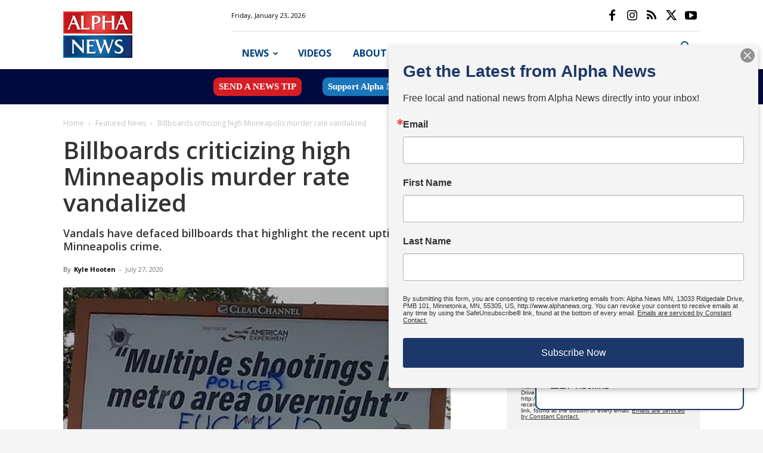

--- FILE ---
content_type: text/html; charset=UTF-8
request_url: https://alphanews.org/billboards-criticizing-high-minneapolis-murder-rate-vandalized/
body_size: 35805
content:
<!doctype html >
<!--[if IE 8]>    <html class="ie8" lang="en"> <![endif]-->
<!--[if IE 9]>    <html class="ie9" lang="en"> <![endif]-->
<!--[if gt IE 8]><!--> <html lang="en-US"> <!--<![endif]-->
<head>
    <title>Billboards criticizing high Minneapolis murder rate vandalized | Alpha News MN</title>
    <meta charset="UTF-8" />
    <meta name="viewport" content="width=device-width, initial-scale=1.0">
    <link rel="pingback" href="https://alphanews.org/xmlrpc.php" />
    
<!-- Author Meta Tags by Molongui Authorship, visit: https://wordpress.org/plugins/molongui-authorship/ -->
<meta name="author" content="Kyle Hooten">
<!-- /Molongui Authorship -->

<meta name='robots' content='index, follow, max-image-preview:large, max-snippet:-1, max-video-preview:-1' />
	<style>img:is([sizes="auto" i], [sizes^="auto," i]) { contain-intrinsic-size: 3000px 1500px }</style>
	<link rel="icon" type="image/png" href="https://alphanews.org/wp-content/uploads/2025/06/cropped-A-APP-72-dpi.jpg">
	<!-- This site is optimized with the Yoast SEO Premium plugin v26.8 (Yoast SEO v26.8) - https://yoast.com/product/yoast-seo-premium-wordpress/ -->
	<meta name="description" content="Vandals have defaced billboards that highlight the recent uptick in Minneapolis crime." />
	<link rel="canonical" href="https://alphanews.org/billboards-criticizing-high-minneapolis-murder-rate-vandalized/" />
	<meta property="og:locale" content="en_US" />
	<meta property="og:type" content="article" />
	<meta property="og:title" content="Billboards criticizing high Minneapolis murder rate vandalized | AlphaNews.org" />
	<meta property="og:description" content="Vandals have defaced billboards that highlight the recent uptick in Minneapolis crime." />
	<meta property="og:url" content="https://alphanews.org/billboards-criticizing-high-minneapolis-murder-rate-vandalized/" />
	<meta property="og:site_name" content="Alpha News MN" />
	<meta property="article:publisher" content="https://www.facebook.com/AlphaNewsMN" />
	<meta property="article:published_time" content="2020-07-27T12:21:19+00:00" />
	<meta property="article:modified_time" content="2020-07-28T02:46:00+00:00" />
	<meta property="og:image" content="https://alphanews.org/wp-content/uploads/2020/07/Ed4IBHYX0AMeqbc-Cropped-1.jpg" />
	<meta property="og:image:width" content="650" />
	<meta property="og:image:height" content="488" />
	<meta property="og:image:type" content="image/jpeg" />
	<meta name="author" content="Kyle Hooten" />
	<meta name="twitter:card" content="summary_large_image" />
	<meta name="twitter:creator" content="@KyleHooten2" />
	<meta name="twitter:site" content="@AlphaNews" />
	<meta name="twitter:label1" content="Written by" />
	<meta name="twitter:data1" content="Kyle Hooten" />
	<meta name="twitter:label2" content="Est. reading time" />
	<meta name="twitter:data2" content="2 minutes" />
	<script type="application/ld+json" class="yoast-schema-graph">{"@context":"https://schema.org","@graph":[{"@type":"Article","@id":"https://alphanews.org/billboards-criticizing-high-minneapolis-murder-rate-vandalized/#article","isPartOf":{"@id":"https://alphanews.org/billboards-criticizing-high-minneapolis-murder-rate-vandalized/"},"author":{"name":"Kyle Hooten","@id":"https://alphanews.org/#/schema/person/3b2951d9cc88564812f7678baa5890f2"},"headline":"Billboards criticizing high Minneapolis murder rate vandalized","datePublished":"2020-07-27T12:21:19+00:00","dateModified":"2020-07-28T02:46:00+00:00","mainEntityOfPage":{"@id":"https://alphanews.org/billboards-criticizing-high-minneapolis-murder-rate-vandalized/"},"wordCount":332,"commentCount":0,"publisher":{"@id":"https://alphanews.org/#organization"},"image":{"@id":"https://alphanews.org/billboards-criticizing-high-minneapolis-murder-rate-vandalized/#primaryimage"},"thumbnailUrl":"https://alphanews.org/wp-content/uploads/2020/07/Ed4IBHYX0AMeqbc-Cropped-1.jpg","keywords":["billboards","Minneapolis"],"articleSection":["Featured News","Latest Articles","Local Minnesota News"],"inLanguage":"en-US","potentialAction":[{"@type":"CommentAction","name":"Comment","target":["https://alphanews.org/billboards-criticizing-high-minneapolis-murder-rate-vandalized/#respond"]}],"copyrightYear":"2020","copyrightHolder":{"@id":"https://alphanews.org/#organization"}},{"@type":"WebPage","@id":"https://alphanews.org/billboards-criticizing-high-minneapolis-murder-rate-vandalized/","url":"https://alphanews.org/billboards-criticizing-high-minneapolis-murder-rate-vandalized/","name":"Billboards criticizing high Minneapolis murder rate vandalized | Alpha News MN","isPartOf":{"@id":"https://alphanews.org/#website"},"primaryImageOfPage":{"@id":"https://alphanews.org/billboards-criticizing-high-minneapolis-murder-rate-vandalized/#primaryimage"},"image":{"@id":"https://alphanews.org/billboards-criticizing-high-minneapolis-murder-rate-vandalized/#primaryimage"},"thumbnailUrl":"https://alphanews.org/wp-content/uploads/2020/07/Ed4IBHYX0AMeqbc-Cropped-1.jpg","datePublished":"2020-07-27T12:21:19+00:00","dateModified":"2020-07-28T02:46:00+00:00","description":"Vandals have defaced billboards that highlight the recent uptick in Minneapolis crime.","breadcrumb":{"@id":"https://alphanews.org/billboards-criticizing-high-minneapolis-murder-rate-vandalized/#breadcrumb"},"inLanguage":"en-US","potentialAction":[{"@type":"ReadAction","target":["https://alphanews.org/billboards-criticizing-high-minneapolis-murder-rate-vandalized/"]}]},{"@type":"ImageObject","inLanguage":"en-US","@id":"https://alphanews.org/billboards-criticizing-high-minneapolis-murder-rate-vandalized/#primaryimage","url":"https://alphanews.org/wp-content/uploads/2020/07/Ed4IBHYX0AMeqbc-Cropped-1.jpg","contentUrl":"https://alphanews.org/wp-content/uploads/2020/07/Ed4IBHYX0AMeqbc-Cropped-1.jpg","width":650,"height":488},{"@type":"BreadcrumbList","@id":"https://alphanews.org/billboards-criticizing-high-minneapolis-murder-rate-vandalized/#breadcrumb","itemListElement":[{"@type":"ListItem","position":1,"name":"Home","item":"https://alphanews.org/"},{"@type":"ListItem","position":2,"name":"Billboards criticizing high Minneapolis murder rate vandalized"}]},{"@type":"WebSite","@id":"https://alphanews.org/#website","url":"https://alphanews.org/","name":"Alpha News MN","description":"Minnesota News. Independent Journalism.","publisher":{"@id":"https://alphanews.org/#organization"},"alternateName":"AlphaNews.org","potentialAction":[{"@type":"SearchAction","target":{"@type":"EntryPoint","urlTemplate":"https://alphanews.org/?s={search_term_string}"},"query-input":{"@type":"PropertyValueSpecification","valueRequired":true,"valueName":"search_term_string"}}],"inLanguage":"en-US"},{"@type":"Organization","@id":"https://alphanews.org/#organization","name":"Alpha News MN","alternateName":"Alpha News","url":"https://alphanews.org/","logo":{"@type":"ImageObject","inLanguage":"en-US","@id":"https://alphanews.org/#/schema/logo/image/","url":"https://alphanews.org/wp-content/uploads/2025/04/ALPHA-NEWS_tonal_RGB_2x3-in_300-dpi.jpg","contentUrl":"https://alphanews.org/wp-content/uploads/2025/04/ALPHA-NEWS_tonal_RGB_2x3-in_300-dpi.jpg","width":900,"height":600,"caption":"Alpha News MN"},"image":{"@id":"https://alphanews.org/#/schema/logo/image/"},"sameAs":["https://www.facebook.com/AlphaNewsMN","https://x.com/AlphaNews","https://www.youtube.com/channel/UCZZgI-HmGsPVw72jMnsNlAg","https://www.instagram.com/mnalphanews/"],"description":"Minnesota News. Independent Journalism.","email":"contact@alphanews.org","legalName":"Alpha News MN","numberOfEmployees":{"@type":"QuantitativeValue","minValue":"1","maxValue":"10"}},{"@type":"Person","@id":"https://alphanews.org/#/schema/person/3b2951d9cc88564812f7678baa5890f2","name":"Kyle Hooten","image":{"@type":"ImageObject","inLanguage":"en-US","@id":"https://alphanews.org/#/schema/person/image/","url":"https://alphanews.org/wp-content/uploads/2021/03/Screenshot-2021-03-14-063717-96x96.png","contentUrl":"https://alphanews.org/wp-content/uploads/2021/03/Screenshot-2021-03-14-063717-96x96.png","caption":"Kyle Hooten"},"description":"Kyle Hooten is the former Managing Editor of Alpha News. His coverage of Minneapolis has been featured on television shows like Tucker Carlson Tonight and in print media outlets like the Wall Street Journal.","sameAs":["https://x.com/@KyleHooten2"],"url":"https://alphanews.org/author/kyle-hooten/"}]}</script>
	<!-- / Yoast SEO Premium plugin. -->


<link rel='dns-prefetch' href='//proxy.beyondwords.io' />
<link rel='dns-prefetch' href='//fonts.googleapis.com' />
<link rel="alternate" type="application/rss+xml" title="Alpha News MN &raquo; Feed" href="https://alphanews.org/feed/" />
<link rel="alternate" type="application/rss+xml" title="Alpha News MN &raquo; Comments Feed" href="https://alphanews.org/comments/feed/" />
<link rel='stylesheet' id='wp-block-library-css' href='https://alphanews.org/wp-includes/css/dist/block-library/style.min.css' type='text/css' media='all' />
<style id='classic-theme-styles-inline-css' type='text/css'>
/*! This file is auto-generated */
.wp-block-button__link{color:#fff;background-color:#32373c;border-radius:9999px;box-shadow:none;text-decoration:none;padding:calc(.667em + 2px) calc(1.333em + 2px);font-size:1.125em}.wp-block-file__button{background:#32373c;color:#fff;text-decoration:none}
</style>
<link rel='stylesheet' id='awsm-ead-public-css' href='https://alphanews.org/wp-content/plugins/embed-any-document/css/embed-public.min.css' type='text/css' media='all' />
<link rel='stylesheet' id='mpp_gutenberg-css' href='https://alphanews.org/wp-content/plugins/metronet-profile-picture/dist/blocks.style.build.css' type='text/css' media='all' />
<style id='global-styles-inline-css' type='text/css'>
:root{--wp--preset--aspect-ratio--square: 1;--wp--preset--aspect-ratio--4-3: 4/3;--wp--preset--aspect-ratio--3-4: 3/4;--wp--preset--aspect-ratio--3-2: 3/2;--wp--preset--aspect-ratio--2-3: 2/3;--wp--preset--aspect-ratio--16-9: 16/9;--wp--preset--aspect-ratio--9-16: 9/16;--wp--preset--color--black: #000000;--wp--preset--color--cyan-bluish-gray: #abb8c3;--wp--preset--color--white: #ffffff;--wp--preset--color--pale-pink: #f78da7;--wp--preset--color--vivid-red: #cf2e2e;--wp--preset--color--luminous-vivid-orange: #ff6900;--wp--preset--color--luminous-vivid-amber: #fcb900;--wp--preset--color--light-green-cyan: #7bdcb5;--wp--preset--color--vivid-green-cyan: #00d084;--wp--preset--color--pale-cyan-blue: #8ed1fc;--wp--preset--color--vivid-cyan-blue: #0693e3;--wp--preset--color--vivid-purple: #9b51e0;--wp--preset--gradient--vivid-cyan-blue-to-vivid-purple: linear-gradient(135deg,rgba(6,147,227,1) 0%,rgb(155,81,224) 100%);--wp--preset--gradient--light-green-cyan-to-vivid-green-cyan: linear-gradient(135deg,rgb(122,220,180) 0%,rgb(0,208,130) 100%);--wp--preset--gradient--luminous-vivid-amber-to-luminous-vivid-orange: linear-gradient(135deg,rgba(252,185,0,1) 0%,rgba(255,105,0,1) 100%);--wp--preset--gradient--luminous-vivid-orange-to-vivid-red: linear-gradient(135deg,rgba(255,105,0,1) 0%,rgb(207,46,46) 100%);--wp--preset--gradient--very-light-gray-to-cyan-bluish-gray: linear-gradient(135deg,rgb(238,238,238) 0%,rgb(169,184,195) 100%);--wp--preset--gradient--cool-to-warm-spectrum: linear-gradient(135deg,rgb(74,234,220) 0%,rgb(151,120,209) 20%,rgb(207,42,186) 40%,rgb(238,44,130) 60%,rgb(251,105,98) 80%,rgb(254,248,76) 100%);--wp--preset--gradient--blush-light-purple: linear-gradient(135deg,rgb(255,206,236) 0%,rgb(152,150,240) 100%);--wp--preset--gradient--blush-bordeaux: linear-gradient(135deg,rgb(254,205,165) 0%,rgb(254,45,45) 50%,rgb(107,0,62) 100%);--wp--preset--gradient--luminous-dusk: linear-gradient(135deg,rgb(255,203,112) 0%,rgb(199,81,192) 50%,rgb(65,88,208) 100%);--wp--preset--gradient--pale-ocean: linear-gradient(135deg,rgb(255,245,203) 0%,rgb(182,227,212) 50%,rgb(51,167,181) 100%);--wp--preset--gradient--electric-grass: linear-gradient(135deg,rgb(202,248,128) 0%,rgb(113,206,126) 100%);--wp--preset--gradient--midnight: linear-gradient(135deg,rgb(2,3,129) 0%,rgb(40,116,252) 100%);--wp--preset--font-size--small: 11px;--wp--preset--font-size--medium: 20px;--wp--preset--font-size--large: 32px;--wp--preset--font-size--x-large: 42px;--wp--preset--font-size--regular: 15px;--wp--preset--font-size--larger: 50px;--wp--preset--spacing--20: 0.44rem;--wp--preset--spacing--30: 0.67rem;--wp--preset--spacing--40: 1rem;--wp--preset--spacing--50: 1.5rem;--wp--preset--spacing--60: 2.25rem;--wp--preset--spacing--70: 3.38rem;--wp--preset--spacing--80: 5.06rem;--wp--preset--shadow--natural: 6px 6px 9px rgba(0, 0, 0, 0.2);--wp--preset--shadow--deep: 12px 12px 50px rgba(0, 0, 0, 0.4);--wp--preset--shadow--sharp: 6px 6px 0px rgba(0, 0, 0, 0.2);--wp--preset--shadow--outlined: 6px 6px 0px -3px rgba(255, 255, 255, 1), 6px 6px rgba(0, 0, 0, 1);--wp--preset--shadow--crisp: 6px 6px 0px rgba(0, 0, 0, 1);}:where(.is-layout-flex){gap: 0.5em;}:where(.is-layout-grid){gap: 0.5em;}body .is-layout-flex{display: flex;}.is-layout-flex{flex-wrap: wrap;align-items: center;}.is-layout-flex > :is(*, div){margin: 0;}body .is-layout-grid{display: grid;}.is-layout-grid > :is(*, div){margin: 0;}:where(.wp-block-columns.is-layout-flex){gap: 2em;}:where(.wp-block-columns.is-layout-grid){gap: 2em;}:where(.wp-block-post-template.is-layout-flex){gap: 1.25em;}:where(.wp-block-post-template.is-layout-grid){gap: 1.25em;}.has-black-color{color: var(--wp--preset--color--black) !important;}.has-cyan-bluish-gray-color{color: var(--wp--preset--color--cyan-bluish-gray) !important;}.has-white-color{color: var(--wp--preset--color--white) !important;}.has-pale-pink-color{color: var(--wp--preset--color--pale-pink) !important;}.has-vivid-red-color{color: var(--wp--preset--color--vivid-red) !important;}.has-luminous-vivid-orange-color{color: var(--wp--preset--color--luminous-vivid-orange) !important;}.has-luminous-vivid-amber-color{color: var(--wp--preset--color--luminous-vivid-amber) !important;}.has-light-green-cyan-color{color: var(--wp--preset--color--light-green-cyan) !important;}.has-vivid-green-cyan-color{color: var(--wp--preset--color--vivid-green-cyan) !important;}.has-pale-cyan-blue-color{color: var(--wp--preset--color--pale-cyan-blue) !important;}.has-vivid-cyan-blue-color{color: var(--wp--preset--color--vivid-cyan-blue) !important;}.has-vivid-purple-color{color: var(--wp--preset--color--vivid-purple) !important;}.has-black-background-color{background-color: var(--wp--preset--color--black) !important;}.has-cyan-bluish-gray-background-color{background-color: var(--wp--preset--color--cyan-bluish-gray) !important;}.has-white-background-color{background-color: var(--wp--preset--color--white) !important;}.has-pale-pink-background-color{background-color: var(--wp--preset--color--pale-pink) !important;}.has-vivid-red-background-color{background-color: var(--wp--preset--color--vivid-red) !important;}.has-luminous-vivid-orange-background-color{background-color: var(--wp--preset--color--luminous-vivid-orange) !important;}.has-luminous-vivid-amber-background-color{background-color: var(--wp--preset--color--luminous-vivid-amber) !important;}.has-light-green-cyan-background-color{background-color: var(--wp--preset--color--light-green-cyan) !important;}.has-vivid-green-cyan-background-color{background-color: var(--wp--preset--color--vivid-green-cyan) !important;}.has-pale-cyan-blue-background-color{background-color: var(--wp--preset--color--pale-cyan-blue) !important;}.has-vivid-cyan-blue-background-color{background-color: var(--wp--preset--color--vivid-cyan-blue) !important;}.has-vivid-purple-background-color{background-color: var(--wp--preset--color--vivid-purple) !important;}.has-black-border-color{border-color: var(--wp--preset--color--black) !important;}.has-cyan-bluish-gray-border-color{border-color: var(--wp--preset--color--cyan-bluish-gray) !important;}.has-white-border-color{border-color: var(--wp--preset--color--white) !important;}.has-pale-pink-border-color{border-color: var(--wp--preset--color--pale-pink) !important;}.has-vivid-red-border-color{border-color: var(--wp--preset--color--vivid-red) !important;}.has-luminous-vivid-orange-border-color{border-color: var(--wp--preset--color--luminous-vivid-orange) !important;}.has-luminous-vivid-amber-border-color{border-color: var(--wp--preset--color--luminous-vivid-amber) !important;}.has-light-green-cyan-border-color{border-color: var(--wp--preset--color--light-green-cyan) !important;}.has-vivid-green-cyan-border-color{border-color: var(--wp--preset--color--vivid-green-cyan) !important;}.has-pale-cyan-blue-border-color{border-color: var(--wp--preset--color--pale-cyan-blue) !important;}.has-vivid-cyan-blue-border-color{border-color: var(--wp--preset--color--vivid-cyan-blue) !important;}.has-vivid-purple-border-color{border-color: var(--wp--preset--color--vivid-purple) !important;}.has-vivid-cyan-blue-to-vivid-purple-gradient-background{background: var(--wp--preset--gradient--vivid-cyan-blue-to-vivid-purple) !important;}.has-light-green-cyan-to-vivid-green-cyan-gradient-background{background: var(--wp--preset--gradient--light-green-cyan-to-vivid-green-cyan) !important;}.has-luminous-vivid-amber-to-luminous-vivid-orange-gradient-background{background: var(--wp--preset--gradient--luminous-vivid-amber-to-luminous-vivid-orange) !important;}.has-luminous-vivid-orange-to-vivid-red-gradient-background{background: var(--wp--preset--gradient--luminous-vivid-orange-to-vivid-red) !important;}.has-very-light-gray-to-cyan-bluish-gray-gradient-background{background: var(--wp--preset--gradient--very-light-gray-to-cyan-bluish-gray) !important;}.has-cool-to-warm-spectrum-gradient-background{background: var(--wp--preset--gradient--cool-to-warm-spectrum) !important;}.has-blush-light-purple-gradient-background{background: var(--wp--preset--gradient--blush-light-purple) !important;}.has-blush-bordeaux-gradient-background{background: var(--wp--preset--gradient--blush-bordeaux) !important;}.has-luminous-dusk-gradient-background{background: var(--wp--preset--gradient--luminous-dusk) !important;}.has-pale-ocean-gradient-background{background: var(--wp--preset--gradient--pale-ocean) !important;}.has-electric-grass-gradient-background{background: var(--wp--preset--gradient--electric-grass) !important;}.has-midnight-gradient-background{background: var(--wp--preset--gradient--midnight) !important;}.has-small-font-size{font-size: var(--wp--preset--font-size--small) !important;}.has-medium-font-size{font-size: var(--wp--preset--font-size--medium) !important;}.has-large-font-size{font-size: var(--wp--preset--font-size--large) !important;}.has-x-large-font-size{font-size: var(--wp--preset--font-size--x-large) !important;}
:where(.wp-block-post-template.is-layout-flex){gap: 1.25em;}:where(.wp-block-post-template.is-layout-grid){gap: 1.25em;}
:where(.wp-block-columns.is-layout-flex){gap: 2em;}:where(.wp-block-columns.is-layout-grid){gap: 2em;}
:root :where(.wp-block-pullquote){font-size: 1.5em;line-height: 1.6;}
</style>
<link rel='stylesheet' id='gn-frontend-gnfollow-style-css' href='https://alphanews.org/wp-content/plugins/gn-publisher/assets/css/gn-frontend-gnfollow.min.css' type='text/css' media='all' />
<link rel='stylesheet' id='super-web-share-css' href='https://alphanews.org/wp-content/plugins/super-web-share/public/css/super-web-share-public.min.css' type='text/css' media='all' />
<link rel='stylesheet' id='td-plugin-multi-purpose-css' href='https://alphanews.org/wp-content/plugins/td-composer/td-multi-purpose/style.css' type='text/css' media='all' />
<link rel='stylesheet' id='google-fonts-style-css' href='https://fonts.googleapis.com/css?family=Roboto+Condensed%3A400%7COpen+Sans%3A400%2C600%2C700%7CRoboto%3A400%2C600%2C700&#038;display=swap' type='text/css' media='all' />
<link rel='stylesheet' id='td-theme-css' href='https://alphanews.org/wp-content/themes/Newspaper/style.css' type='text/css' media='all' />
<style id='td-theme-inline-css' type='text/css'>@media (max-width:767px){.td-header-desktop-wrap{display:none}}@media (min-width:767px){.td-header-mobile-wrap{display:none}}</style>
<link rel='stylesheet' id='td-legacy-framework-front-style-css' href='https://alphanews.org/wp-content/plugins/td-composer/legacy/Newspaper/assets/css/td_legacy_main.css' type='text/css' media='all' />
<link rel='stylesheet' id='td-standard-pack-framework-front-style-css' href='https://alphanews.org/wp-content/plugins/td-standard-pack/Newspaper/assets/css/td_standard_pack_main.css' type='text/css' media='all' />
<link rel='stylesheet' id='tdb_style_cloud_templates_front-css' href='https://alphanews.org/wp-content/plugins/td-cloud-library/assets/css/tdb_main.css' type='text/css' media='all' />
<script type="text/javascript" src="https://alphanews.org/wp-includes/js/jquery/jquery.min.js" id="jquery-core-js"></script>
<script type="text/javascript" src="https://alphanews.org/wp-includes/js/jquery/jquery-migrate.min.js" id="jquery-migrate-js"></script>
<link rel="https://api.w.org/" href="https://alphanews.org/wp-json/" /><link rel="alternate" title="JSON" type="application/json" href="https://alphanews.org/wp-json/wp/v2/posts/16743" /><link rel='shortlink' href='https://alphanews.org/?p=16743' />
<link rel="alternate" title="oEmbed (JSON)" type="application/json+oembed" href="https://alphanews.org/wp-json/oembed/1.0/embed?url=https%3A%2F%2Falphanews.org%2Fbillboards-criticizing-high-minneapolis-murder-rate-vandalized%2F" />
<link rel="alternate" title="oEmbed (XML)" type="text/xml+oembed" href="https://alphanews.org/wp-json/oembed/1.0/embed?url=https%3A%2F%2Falphanews.org%2Fbillboards-criticizing-high-minneapolis-murder-rate-vandalized%2F&#038;format=xml" />
<style type="text/css">
			.aiovg-player {
				display: block;
				position: relative;
				padding-bottom: 56.25%;
				width: 100%;
				height: 0;	
				overflow: hidden;
			}
			
			.aiovg-player iframe,
			.aiovg-player .video-js,
			.aiovg-player .plyr {
				--plyr-color-main: #00b2ff;
				position: absolute;
				inset: 0;	
				margin: 0;
				padding: 0;
				width: 100%;
				height: 100%;
			}
		</style>
<style data-eae-name="f2PvUkL_">.__eae_cssd, .f2PvUkL_ {unicode-bidi: bidi-override;direction: rtl;}</style>

<script> var __eae_open = function (str) { document.location.href = __eae_decode(str); }; var __eae_decode = function (str) { return str.replace(/[a-zA-Z]/g, function(c) { return String.fromCharCode( (c <= "Z" ? 90 : 122) >= (c = c.charCodeAt(0) + 13) ? c : c - 26 ); }); }; var __eae_decode_emails = function () { var __eae_emails = document.querySelectorAll(".__eae_r13"); for (var i = 0; i < __eae_emails.length; i++) { __eae_emails[i].textContent = __eae_decode(__eae_emails[i].textContent); } }; if (document.readyState !== "loading") { __eae_decode_emails(); } else if (document.addEventListener) { document.addEventListener("DOMContentLoaded", __eae_decode_emails); } else { document.attachEvent("onreadystatechange", function () { if (document.readyState !== "loading") __eae_decode_emails(); }); } var NcpF = function (str) { var r = function (a, d) { var map = "!\"#$%&'()*+,-./0123456789:;<=>?@ABCDEFGHIJKLMNOPQRSTUVWXYZ[\\]^_`abcdefghijklmnopqrstuvwxyz{|}~"; for (var i = 0; i < a.length; i++) { var pos = map.indexOf(a[i]); d += pos >= 0 ? map[(pos + 47) % 94] : a[i]; } return d; }; window.location.href = r(str, ""); }; document.addEventListener("copy", function (event) { if ( NodeList.prototype.forEach === undefined || Array.from === undefined || String.prototype.normalize === undefined || ! event.clipboardData ) { return; } var encoded = []; var copiedText = window.getSelection().toString().trim(); document.querySelectorAll( "." + document.querySelector("style[data-eae-name]").dataset.eaeName ).forEach(function (item) { encoded.push(item.innerText.trim()); }); if (! encoded.length) { return; } encoded.filter(function (value, index, self) { return self.indexOf(value) === index; }).map(function (item) { return { original: new RegExp(item.replace(/[-\/\\^$*+?.()|[\]{}]/g, "\\$&"), "ig"), reverse: Array.from(item.normalize("NFC")) .reverse() .join('') .replace(/[()]/g, "__eae__") }; }).forEach(function (item) { copiedText = copiedText.replace( item.original, item.reverse.replace("__eae__", "(").replace("__eae__", ")") ) }); event.clipboardData.setData("text/plain", copiedText); event.preventDefault(); }); </script>
            <style>
                .molongui-disabled-link
                {
                    border-bottom: none !important;
                    text-decoration: none !important;
                    color: inherit !important;
                    cursor: inherit !important;
                }
                .molongui-disabled-link:hover,
                .molongui-disabled-link:hover span
                {
                    border-bottom: none !important;
                    text-decoration: none !important;
                    color: inherit !important;
                    cursor: inherit !important;
                }
            </style>
                <script>
        window.tdb_global_vars = {"wpRestUrl":"https:\/\/alphanews.org\/wp-json\/","permalinkStructure":"\/%postname%\/"};
        window.tdb_p_autoload_vars = {"isAjax":false,"isAdminBarShowing":false,"autoloadStatus":"off","origPostEditUrl":null};
    </script>
    
    <style id="tdb-global-colors">:root{--accent-color:#fff}</style>

    
	
<!-- WordPress Facebook Integration Begin -->
<!-- Facebook Pixel Code -->
<script>
!function(f,b,e,v,n,t,s){if(f.fbq)return;n=f.fbq=function(){n.callMethod?
n.callMethod.apply(n,arguments):n.queue.push(arguments)};if(!f._fbq)f._fbq=n;
n.push=n;n.loaded=!0;n.version='2.0';n.queue=[];t=b.createElement(e);t.async=!0;
t.src=v;s=b.getElementsByTagName(e)[0];s.parentNode.insertBefore(t,s)}(window,
document,'script','https://connect.facebook.net/en_US/fbevents.js');
fbq('init', '423371828874539', {}, {
    "agent": "wordpress-6.8.3-1.7.5"
});

fbq('track', 'PageView', {
    "source": "wordpress",
    "version": "6.8.3",
    "pluginVersion": "1.7.5"
});

<!-- Support AJAX add to cart -->
if(typeof jQuery != 'undefined') {
  jQuery(document).ready(function($){
    jQuery('body').on('added_to_cart', function(event) {

      // Ajax action.
      $.get('?wc-ajax=fb_inject_add_to_cart_event', function(data) {
        $('head').append(data);
      });

    });
  });
}
<!-- End Support AJAX add to cart -->

</script>
<!-- DO NOT MODIFY -->
<!-- End Facebook Pixel Code -->
<!-- WordPress Facebook Integration end -->
      
<!-- Facebook Pixel Code -->
<noscript>
<img height="1" width="1" style="display:none"
src="https://www.facebook.com/tr?id=423371828874539&ev=PageView&noscript=1"/>
</noscript>
<!-- DO NOT MODIFY -->
<!-- End Facebook Pixel Code -->
    <meta property="fb:use_automatic_ad_placement" content="enable=true ad_density=default">
<meta name="apple-itunes-app" content="app-id=6457262643">

<script async custom-element="amp-iframe" src="https://cdn.ampproject.org/v0/amp-iframe-0.1.js"></script>

<!-- Segment Pixel - AlphaNewsMN - DO NOT MODIFY -->
<img src="https://secure.adnxs.com/seg?add=2705680&t=2" width="0" height="0" hidden>
<!-- End of Segment Pixel -->

<meta property="fb:pages" content="1658142907737574" />

<meta property="fb:pages" content="1541703729424346" />

<script src="https://kit.fontawesome.com/c1f4cb665c.js" crossorigin="anonymous"></script>

<!-- Google Tag Manager -->
<script>(function(w,d,s,l,i){w[l]=w[l]||[];w[l].push({'gtm.start':
new Date().getTime(),event:'gtm.js'});var f=d.getElementsByTagName(s)[0],
j=d.createElement(s),dl=l!='dataLayer'?'&l='+l:'';j.async=true;j.src=
'https://www.googletagmanager.com/gtm.js?id='+i+dl;f.parentNode.insertBefore(j,f);
})(window,document,'script','dataLayer','GTM-TDP7LJB');</script>
<!-- End Google Tag Manager -->

<!-- Twitter conversion tracking base code -->
<script>
!function(e,t,n,s,u,a){e.twq||(s=e.twq=function(){s.exe?s.exe.apply(s,arguments):s.queue.push(arguments);
},s.version='1.1',s.queue=[],u=t.createElement(n),u.async=!0,u.src='https://static.ads-twitter.com/uwt.js',
a=t.getElementsByTagName(n)[0],a.parentNode.insertBefore(u,a))}(window,document,'script');
	twq('config','oe4p4');</script>

<!-- End Twitter conversion tracking base code -->

<!-- JS generated by theme -->

<script type="text/javascript" id="td-generated-header-js">
    
    

	    var tdBlocksArray = []; //here we store all the items for the current page

	    // td_block class - each ajax block uses a object of this class for requests
	    function tdBlock() {
		    this.id = '';
		    this.block_type = 1; //block type id (1-234 etc)
		    this.atts = '';
		    this.td_column_number = '';
		    this.td_current_page = 1; //
		    this.post_count = 0; //from wp
		    this.found_posts = 0; //from wp
		    this.max_num_pages = 0; //from wp
		    this.td_filter_value = ''; //current live filter value
		    this.is_ajax_running = false;
		    this.td_user_action = ''; // load more or infinite loader (used by the animation)
		    this.header_color = '';
		    this.ajax_pagination_infinite_stop = ''; //show load more at page x
	    }

        // td_js_generator - mini detector
        ( function () {
            var htmlTag = document.getElementsByTagName("html")[0];

	        if ( navigator.userAgent.indexOf("MSIE 10.0") > -1 ) {
                htmlTag.className += ' ie10';
            }

            if ( !!navigator.userAgent.match(/Trident.*rv\:11\./) ) {
                htmlTag.className += ' ie11';
            }

	        if ( navigator.userAgent.indexOf("Edge") > -1 ) {
                htmlTag.className += ' ieEdge';
            }

            if ( /(iPad|iPhone|iPod)/g.test(navigator.userAgent) ) {
                htmlTag.className += ' td-md-is-ios';
            }

            var user_agent = navigator.userAgent.toLowerCase();
            if ( user_agent.indexOf("android") > -1 ) {
                htmlTag.className += ' td-md-is-android';
            }

            if ( -1 !== navigator.userAgent.indexOf('Mac OS X')  ) {
                htmlTag.className += ' td-md-is-os-x';
            }

            if ( /chrom(e|ium)/.test(navigator.userAgent.toLowerCase()) ) {
               htmlTag.className += ' td-md-is-chrome';
            }

            if ( -1 !== navigator.userAgent.indexOf('Firefox') ) {
                htmlTag.className += ' td-md-is-firefox';
            }

            if ( -1 !== navigator.userAgent.indexOf('Safari') && -1 === navigator.userAgent.indexOf('Chrome') ) {
                htmlTag.className += ' td-md-is-safari';
            }

            if( -1 !== navigator.userAgent.indexOf('IEMobile') ){
                htmlTag.className += ' td-md-is-iemobile';
            }

        })();

        var tdLocalCache = {};

        ( function () {
            "use strict";

            tdLocalCache = {
                data: {},
                remove: function (resource_id) {
                    delete tdLocalCache.data[resource_id];
                },
                exist: function (resource_id) {
                    return tdLocalCache.data.hasOwnProperty(resource_id) && tdLocalCache.data[resource_id] !== null;
                },
                get: function (resource_id) {
                    return tdLocalCache.data[resource_id];
                },
                set: function (resource_id, cachedData) {
                    tdLocalCache.remove(resource_id);
                    tdLocalCache.data[resource_id] = cachedData;
                }
            };
        })();

    
    
var td_viewport_interval_list=[{"limitBottom":767,"sidebarWidth":228},{"limitBottom":1018,"sidebarWidth":300},{"limitBottom":1140,"sidebarWidth":324}];
var tds_video_scroll="enabled";
var tdc_is_installed="yes";
var tdc_domain_active=false;
var td_ajax_url="https:\/\/alphanews.org\/wp-admin\/admin-ajax.php?td_theme_name=Newspaper&v=12.7.1";
var td_get_template_directory_uri="https:\/\/alphanews.org\/wp-content\/plugins\/td-composer\/legacy\/common";
var tds_snap_menu="smart_snap_always";
var tds_logo_on_sticky="show_header_logo";
var tds_header_style="8";
var td_please_wait="Please wait...";
var td_email_user_pass_incorrect="User or password incorrect!";
var td_email_user_incorrect="Email or username incorrect!";
var td_email_incorrect="Email incorrect!";
var td_user_incorrect="Username incorrect!";
var td_email_user_empty="Email or username empty!";
var td_pass_empty="Pass empty!";
var td_pass_pattern_incorrect="Invalid Pass Pattern!";
var td_retype_pass_incorrect="Retyped Pass incorrect!";
var tds_more_articles_on_post_enable="";
var tds_more_articles_on_post_time_to_wait="";
var tds_more_articles_on_post_pages_distance_from_top=300;
var tds_captcha="";
var tds_theme_color_site_wide="#00417e";
var tds_smart_sidebar="enabled";
var tdThemeName="Newspaper";
var tdThemeNameWl="Newspaper";
var td_magnific_popup_translation_tPrev="Previous (Left arrow key)";
var td_magnific_popup_translation_tNext="Next (Right arrow key)";
var td_magnific_popup_translation_tCounter="%curr% of %total%";
var td_magnific_popup_translation_ajax_tError="The content from %url% could not be loaded.";
var td_magnific_popup_translation_image_tError="The image #%curr% could not be loaded.";
var tdBlockNonce="5c6bd025d8";
var tdMobileMenu="enabled";
var tdMobileSearch="enabled";
var tdDateNamesI18n={"month_names":["January","February","March","April","May","June","July","August","September","October","November","December"],"month_names_short":["Jan","Feb","Mar","Apr","May","Jun","Jul","Aug","Sep","Oct","Nov","Dec"],"day_names":["Sunday","Monday","Tuesday","Wednesday","Thursday","Friday","Saturday"],"day_names_short":["Sun","Mon","Tue","Wed","Thu","Fri","Sat"]};
var tdb_modal_confirm="Save";
var tdb_modal_cancel="Cancel";
var tdb_modal_confirm_alt="Yes";
var tdb_modal_cancel_alt="No";
var td_deploy_mode="deploy";
var td_ad_background_click_link="";
var td_ad_background_click_target="";
</script>


<!-- Header style compiled by theme -->

<style>ul.sf-menu>.menu-item>a{font-size:16px}:root{--td_theme_color:#00417e;--td_slider_text:rgba(0,65,126,0.7);--td_header_color:#761800;--td_mobile_menu_color:#ffffff;--td_mobile_icons_color:#22376b;--td_mobile_gradient_one_mob:#233869;--td_mobile_gradient_two_mob:#233869}.td-header-style-12 .td-header-menu-wrap-full,.td-header-style-12 .td-affix,.td-grid-style-1.td-hover-1 .td-big-grid-post:hover .td-post-category,.td-grid-style-5.td-hover-1 .td-big-grid-post:hover .td-post-category,.td_category_template_3 .td-current-sub-category,.td_category_template_8 .td-category-header .td-category a.td-current-sub-category,.td_category_template_4 .td-category-siblings .td-category a:hover,.td_block_big_grid_9.td-grid-style-1 .td-post-category,.td_block_big_grid_9.td-grid-style-5 .td-post-category,.td-grid-style-6.td-hover-1 .td-module-thumb:after,.tdm-menu-active-style5 .td-header-menu-wrap .sf-menu>.current-menu-item>a,.tdm-menu-active-style5 .td-header-menu-wrap .sf-menu>.current-menu-ancestor>a,.tdm-menu-active-style5 .td-header-menu-wrap .sf-menu>.current-category-ancestor>a,.tdm-menu-active-style5 .td-header-menu-wrap .sf-menu>li>a:hover,.tdm-menu-active-style5 .td-header-menu-wrap .sf-menu>.sfHover>a{background-color:#00417e}.td_mega_menu_sub_cats .cur-sub-cat,.td-mega-span h3 a:hover,.td_mod_mega_menu:hover .entry-title a,.header-search-wrap .result-msg a:hover,.td-header-top-menu .td-drop-down-search .td_module_wrap:hover .entry-title a,.td-header-top-menu .td-icon-search:hover,.td-header-wrap .result-msg a:hover,.top-header-menu li a:hover,.top-header-menu .current-menu-item>a,.top-header-menu .current-menu-ancestor>a,.top-header-menu .current-category-ancestor>a,.td-social-icon-wrap>a:hover,.td-header-sp-top-widget .td-social-icon-wrap a:hover,.td_mod_related_posts:hover h3>a,.td-post-template-11 .td-related-title .td-related-left:hover,.td-post-template-11 .td-related-title .td-related-right:hover,.td-post-template-11 .td-related-title .td-cur-simple-item,.td-post-template-11 .td_block_related_posts .td-next-prev-wrap a:hover,.td-category-header .td-pulldown-category-filter-link:hover,.td-category-siblings .td-subcat-dropdown a:hover,.td-category-siblings .td-subcat-dropdown a.td-current-sub-category,.footer-text-wrap .footer-email-wrap a,.footer-social-wrap a:hover,.td_module_17 .td-read-more a:hover,.td_module_18 .td-read-more a:hover,.td_module_19 .td-post-author-name a:hover,.td-pulldown-syle-2 .td-subcat-dropdown:hover .td-subcat-more span,.td-pulldown-syle-2 .td-subcat-dropdown:hover .td-subcat-more i,.td-pulldown-syle-3 .td-subcat-dropdown:hover .td-subcat-more span,.td-pulldown-syle-3 .td-subcat-dropdown:hover .td-subcat-more i,.tdm-menu-active-style3 .tdm-header.td-header-wrap .sf-menu>.current-category-ancestor>a,.tdm-menu-active-style3 .tdm-header.td-header-wrap .sf-menu>.current-menu-ancestor>a,.tdm-menu-active-style3 .tdm-header.td-header-wrap .sf-menu>.current-menu-item>a,.tdm-menu-active-style3 .tdm-header.td-header-wrap .sf-menu>.sfHover>a,.tdm-menu-active-style3 .tdm-header.td-header-wrap .sf-menu>li>a:hover{color:#00417e}.td-mega-menu-page .wpb_content_element ul li a:hover,.td-theme-wrap .td-aj-search-results .td_module_wrap:hover .entry-title a,.td-theme-wrap .header-search-wrap .result-msg a:hover{color:#00417e!important}.td_category_template_8 .td-category-header .td-category a.td-current-sub-category,.td_category_template_4 .td-category-siblings .td-category a:hover,.tdm-menu-active-style4 .tdm-header .sf-menu>.current-menu-item>a,.tdm-menu-active-style4 .tdm-header .sf-menu>.current-menu-ancestor>a,.tdm-menu-active-style4 .tdm-header .sf-menu>.current-category-ancestor>a,.tdm-menu-active-style4 .tdm-header .sf-menu>li>a:hover,.tdm-menu-active-style4 .tdm-header .sf-menu>.sfHover>a{border-color:#00417e}.td-header-wrap .td-header-menu-wrap-full,.td-header-menu-wrap.td-affix,.td-header-style-3 .td-header-main-menu,.td-header-style-3 .td-affix .td-header-main-menu,.td-header-style-4 .td-header-main-menu,.td-header-style-4 .td-affix .td-header-main-menu,.td-header-style-8 .td-header-menu-wrap.td-affix,.td-header-style-8 .td-header-top-menu-full{background-color:#ffffff}.td-boxed-layout .td-header-style-3 .td-header-menu-wrap,.td-boxed-layout .td-header-style-4 .td-header-menu-wrap,.td-header-style-3 .td_stretch_content .td-header-menu-wrap,.td-header-style-4 .td_stretch_content .td-header-menu-wrap{background-color:#ffffff!important}@media (min-width:1019px){.td-header-style-1 .td-header-sp-recs,.td-header-style-1 .td-header-sp-logo{margin-bottom:28px}}@media (min-width:768px) and (max-width:1018px){.td-header-style-1 .td-header-sp-recs,.td-header-style-1 .td-header-sp-logo{margin-bottom:14px}}.td-header-style-7 .td-header-top-menu{border-bottom:none}.sf-menu>.current-menu-item>a:after,.sf-menu>.current-menu-ancestor>a:after,.sf-menu>.current-category-ancestor>a:after,.sf-menu>li:hover>a:after,.sf-menu>.sfHover>a:after,.td_block_mega_menu .td-next-prev-wrap a:hover,.td-mega-span .td-post-category:hover,.td-header-wrap .black-menu .sf-menu>li>a:hover,.td-header-wrap .black-menu .sf-menu>.current-menu-ancestor>a,.td-header-wrap .black-menu .sf-menu>.sfHover>a,.td-header-wrap .black-menu .sf-menu>.current-menu-item>a,.td-header-wrap .black-menu .sf-menu>.current-menu-ancestor>a,.td-header-wrap .black-menu .sf-menu>.current-category-ancestor>a,.tdm-menu-active-style5 .tdm-header .td-header-menu-wrap .sf-menu>.current-menu-item>a,.tdm-menu-active-style5 .tdm-header .td-header-menu-wrap .sf-menu>.current-menu-ancestor>a,.tdm-menu-active-style5 .tdm-header .td-header-menu-wrap .sf-menu>.current-category-ancestor>a,.tdm-menu-active-style5 .tdm-header .td-header-menu-wrap .sf-menu>li>a:hover,.tdm-menu-active-style5 .tdm-header .td-header-menu-wrap .sf-menu>.sfHover>a{background-color:#fafafa}.td_block_mega_menu .td-next-prev-wrap a:hover,.tdm-menu-active-style4 .tdm-header .sf-menu>.current-menu-item>a,.tdm-menu-active-style4 .tdm-header .sf-menu>.current-menu-ancestor>a,.tdm-menu-active-style4 .tdm-header .sf-menu>.current-category-ancestor>a,.tdm-menu-active-style4 .tdm-header .sf-menu>li>a:hover,.tdm-menu-active-style4 .tdm-header .sf-menu>.sfHover>a{border-color:#fafafa}.header-search-wrap .td-drop-down-search:before{border-color:transparent transparent #fafafa transparent}.td_mega_menu_sub_cats .cur-sub-cat,.td_mod_mega_menu:hover .entry-title a,.td-theme-wrap .sf-menu ul .td-menu-item>a:hover,.td-theme-wrap .sf-menu ul .sfHover>a,.td-theme-wrap .sf-menu ul .current-menu-ancestor>a,.td-theme-wrap .sf-menu ul .current-category-ancestor>a,.td-theme-wrap .sf-menu ul .current-menu-item>a,.tdm-menu-active-style3 .tdm-header.td-header-wrap .sf-menu>.current-menu-item>a,.tdm-menu-active-style3 .tdm-header.td-header-wrap .sf-menu>.current-menu-ancestor>a,.tdm-menu-active-style3 .tdm-header.td-header-wrap .sf-menu>.current-category-ancestor>a,.tdm-menu-active-style3 .tdm-header.td-header-wrap .sf-menu>li>a:hover,.tdm-menu-active-style3 .tdm-header.td-header-wrap .sf-menu>.sfHover>a{color:#fafafa}.td-header-wrap .td-header-menu-wrap .sf-menu>li>a,.td-header-wrap .td-header-menu-social .td-social-icon-wrap a,.td-header-style-4 .td-header-menu-social .td-social-icon-wrap i,.td-header-style-5 .td-header-menu-social .td-social-icon-wrap i,.td-header-style-6 .td-header-menu-social .td-social-icon-wrap i,.td-header-style-12 .td-header-menu-social .td-social-icon-wrap i,.td-header-wrap .header-search-wrap #td-header-search-button .td-icon-search{color:#00417e}.td-header-wrap .td-header-menu-social+.td-search-wrapper #td-header-search-button:before{background-color:#00417e}ul.sf-menu>.td-menu-item>a,.td-theme-wrap .td-header-menu-social{font-size:16px}.td-footer-wrapper,.td-footer-wrapper .td_block_template_7 .td-block-title>*,.td-footer-wrapper .td_block_template_17 .td-block-title,.td-footer-wrapper .td-block-title-wrap .td-wrapper-pulldown-filter{background-color:#f1f1f1}.td-footer-wrapper,.td-footer-wrapper a,.td-footer-wrapper .block-title a,.td-footer-wrapper .block-title span,.td-footer-wrapper .block-title label,.td-footer-wrapper .td-excerpt,.td-footer-wrapper .td-post-author-name span,.td-footer-wrapper .td-post-date,.td-footer-wrapper .td-social-style3 .td_social_type a,.td-footer-wrapper .td-social-style3,.td-footer-wrapper .td-social-style4 .td_social_type a,.td-footer-wrapper .td-social-style4,.td-footer-wrapper .td-social-style9,.td-footer-wrapper .td-social-style10,.td-footer-wrapper .td-social-style2 .td_social_type a,.td-footer-wrapper .td-social-style8 .td_social_type a,.td-footer-wrapper .td-social-style2 .td_social_type,.td-footer-wrapper .td-social-style8 .td_social_type,.td-footer-template-13 .td-social-name,.td-footer-wrapper .td_block_template_7 .td-block-title>*{color:#666666}.td-footer-wrapper .widget_calendar th,.td-footer-wrapper .widget_calendar td,.td-footer-wrapper .td-social-style2 .td_social_type .td-social-box,.td-footer-wrapper .td-social-style8 .td_social_type .td-social-box,.td-social-style-2 .td-icon-font:after{border-color:#666666}.td-footer-wrapper .td-module-comments a,.td-footer-wrapper .td-post-category,.td-footer-wrapper .td-slide-meta .td-post-author-name span,.td-footer-wrapper .td-slide-meta .td-post-date{color:#fff}.td-footer-bottom-full .td-container::before{background-color:rgba(102,102,102,0.1)}.post blockquote p,.page blockquote p{color:#444444}.post .td_quote_box,.page .td_quote_box{border-color:#444444}.block-title>span,.block-title>a,.widgettitle,body .td-trending-now-title,.wpb_tabs li a,.vc_tta-container .vc_tta-color-grey.vc_tta-tabs-position-top.vc_tta-style-classic .vc_tta-tabs-container .vc_tta-tab>a,.td-theme-wrap .td-related-title a,.woocommerce div.product .woocommerce-tabs ul.tabs li a,.woocommerce .product .products h2:not(.woocommerce-loop-product__title),.td-theme-wrap .td-block-title{font-family:"Roboto Condensed"}.td_module_wrap .td-module-title{font-family:"Open Sans"}.td-big-grid-post.td-big-thumb .td-big-grid-meta,.td-big-thumb .td-big-grid-meta .entry-title{font-family:"Open Sans"}.td-big-grid-post.td-medium-thumb .td-big-grid-meta,.td-medium-thumb .td-big-grid-meta .entry-title{font-family:"Open Sans"}.td-big-grid-post.td-small-thumb .td-big-grid-meta,.td-small-thumb .td-big-grid-meta .entry-title{font-family:"Open Sans"}.td-big-grid-post.td-tiny-thumb .td-big-grid-meta,.td-tiny-thumb .td-big-grid-meta .entry-title{font-family:"Open Sans"}.post .td-post-header .entry-title{font-family:"Open Sans"}ul.sf-menu>.menu-item>a{font-size:16px}:root{--td_theme_color:#00417e;--td_slider_text:rgba(0,65,126,0.7);--td_header_color:#761800;--td_mobile_menu_color:#ffffff;--td_mobile_icons_color:#22376b;--td_mobile_gradient_one_mob:#233869;--td_mobile_gradient_two_mob:#233869}.td-header-style-12 .td-header-menu-wrap-full,.td-header-style-12 .td-affix,.td-grid-style-1.td-hover-1 .td-big-grid-post:hover .td-post-category,.td-grid-style-5.td-hover-1 .td-big-grid-post:hover .td-post-category,.td_category_template_3 .td-current-sub-category,.td_category_template_8 .td-category-header .td-category a.td-current-sub-category,.td_category_template_4 .td-category-siblings .td-category a:hover,.td_block_big_grid_9.td-grid-style-1 .td-post-category,.td_block_big_grid_9.td-grid-style-5 .td-post-category,.td-grid-style-6.td-hover-1 .td-module-thumb:after,.tdm-menu-active-style5 .td-header-menu-wrap .sf-menu>.current-menu-item>a,.tdm-menu-active-style5 .td-header-menu-wrap .sf-menu>.current-menu-ancestor>a,.tdm-menu-active-style5 .td-header-menu-wrap .sf-menu>.current-category-ancestor>a,.tdm-menu-active-style5 .td-header-menu-wrap .sf-menu>li>a:hover,.tdm-menu-active-style5 .td-header-menu-wrap .sf-menu>.sfHover>a{background-color:#00417e}.td_mega_menu_sub_cats .cur-sub-cat,.td-mega-span h3 a:hover,.td_mod_mega_menu:hover .entry-title a,.header-search-wrap .result-msg a:hover,.td-header-top-menu .td-drop-down-search .td_module_wrap:hover .entry-title a,.td-header-top-menu .td-icon-search:hover,.td-header-wrap .result-msg a:hover,.top-header-menu li a:hover,.top-header-menu .current-menu-item>a,.top-header-menu .current-menu-ancestor>a,.top-header-menu .current-category-ancestor>a,.td-social-icon-wrap>a:hover,.td-header-sp-top-widget .td-social-icon-wrap a:hover,.td_mod_related_posts:hover h3>a,.td-post-template-11 .td-related-title .td-related-left:hover,.td-post-template-11 .td-related-title .td-related-right:hover,.td-post-template-11 .td-related-title .td-cur-simple-item,.td-post-template-11 .td_block_related_posts .td-next-prev-wrap a:hover,.td-category-header .td-pulldown-category-filter-link:hover,.td-category-siblings .td-subcat-dropdown a:hover,.td-category-siblings .td-subcat-dropdown a.td-current-sub-category,.footer-text-wrap .footer-email-wrap a,.footer-social-wrap a:hover,.td_module_17 .td-read-more a:hover,.td_module_18 .td-read-more a:hover,.td_module_19 .td-post-author-name a:hover,.td-pulldown-syle-2 .td-subcat-dropdown:hover .td-subcat-more span,.td-pulldown-syle-2 .td-subcat-dropdown:hover .td-subcat-more i,.td-pulldown-syle-3 .td-subcat-dropdown:hover .td-subcat-more span,.td-pulldown-syle-3 .td-subcat-dropdown:hover .td-subcat-more i,.tdm-menu-active-style3 .tdm-header.td-header-wrap .sf-menu>.current-category-ancestor>a,.tdm-menu-active-style3 .tdm-header.td-header-wrap .sf-menu>.current-menu-ancestor>a,.tdm-menu-active-style3 .tdm-header.td-header-wrap .sf-menu>.current-menu-item>a,.tdm-menu-active-style3 .tdm-header.td-header-wrap .sf-menu>.sfHover>a,.tdm-menu-active-style3 .tdm-header.td-header-wrap .sf-menu>li>a:hover{color:#00417e}.td-mega-menu-page .wpb_content_element ul li a:hover,.td-theme-wrap .td-aj-search-results .td_module_wrap:hover .entry-title a,.td-theme-wrap .header-search-wrap .result-msg a:hover{color:#00417e!important}.td_category_template_8 .td-category-header .td-category a.td-current-sub-category,.td_category_template_4 .td-category-siblings .td-category a:hover,.tdm-menu-active-style4 .tdm-header .sf-menu>.current-menu-item>a,.tdm-menu-active-style4 .tdm-header .sf-menu>.current-menu-ancestor>a,.tdm-menu-active-style4 .tdm-header .sf-menu>.current-category-ancestor>a,.tdm-menu-active-style4 .tdm-header .sf-menu>li>a:hover,.tdm-menu-active-style4 .tdm-header .sf-menu>.sfHover>a{border-color:#00417e}.td-header-wrap .td-header-menu-wrap-full,.td-header-menu-wrap.td-affix,.td-header-style-3 .td-header-main-menu,.td-header-style-3 .td-affix .td-header-main-menu,.td-header-style-4 .td-header-main-menu,.td-header-style-4 .td-affix .td-header-main-menu,.td-header-style-8 .td-header-menu-wrap.td-affix,.td-header-style-8 .td-header-top-menu-full{background-color:#ffffff}.td-boxed-layout .td-header-style-3 .td-header-menu-wrap,.td-boxed-layout .td-header-style-4 .td-header-menu-wrap,.td-header-style-3 .td_stretch_content .td-header-menu-wrap,.td-header-style-4 .td_stretch_content .td-header-menu-wrap{background-color:#ffffff!important}@media (min-width:1019px){.td-header-style-1 .td-header-sp-recs,.td-header-style-1 .td-header-sp-logo{margin-bottom:28px}}@media (min-width:768px) and (max-width:1018px){.td-header-style-1 .td-header-sp-recs,.td-header-style-1 .td-header-sp-logo{margin-bottom:14px}}.td-header-style-7 .td-header-top-menu{border-bottom:none}.sf-menu>.current-menu-item>a:after,.sf-menu>.current-menu-ancestor>a:after,.sf-menu>.current-category-ancestor>a:after,.sf-menu>li:hover>a:after,.sf-menu>.sfHover>a:after,.td_block_mega_menu .td-next-prev-wrap a:hover,.td-mega-span .td-post-category:hover,.td-header-wrap .black-menu .sf-menu>li>a:hover,.td-header-wrap .black-menu .sf-menu>.current-menu-ancestor>a,.td-header-wrap .black-menu .sf-menu>.sfHover>a,.td-header-wrap .black-menu .sf-menu>.current-menu-item>a,.td-header-wrap .black-menu .sf-menu>.current-menu-ancestor>a,.td-header-wrap .black-menu .sf-menu>.current-category-ancestor>a,.tdm-menu-active-style5 .tdm-header .td-header-menu-wrap .sf-menu>.current-menu-item>a,.tdm-menu-active-style5 .tdm-header .td-header-menu-wrap .sf-menu>.current-menu-ancestor>a,.tdm-menu-active-style5 .tdm-header .td-header-menu-wrap .sf-menu>.current-category-ancestor>a,.tdm-menu-active-style5 .tdm-header .td-header-menu-wrap .sf-menu>li>a:hover,.tdm-menu-active-style5 .tdm-header .td-header-menu-wrap .sf-menu>.sfHover>a{background-color:#fafafa}.td_block_mega_menu .td-next-prev-wrap a:hover,.tdm-menu-active-style4 .tdm-header .sf-menu>.current-menu-item>a,.tdm-menu-active-style4 .tdm-header .sf-menu>.current-menu-ancestor>a,.tdm-menu-active-style4 .tdm-header .sf-menu>.current-category-ancestor>a,.tdm-menu-active-style4 .tdm-header .sf-menu>li>a:hover,.tdm-menu-active-style4 .tdm-header .sf-menu>.sfHover>a{border-color:#fafafa}.header-search-wrap .td-drop-down-search:before{border-color:transparent transparent #fafafa transparent}.td_mega_menu_sub_cats .cur-sub-cat,.td_mod_mega_menu:hover .entry-title a,.td-theme-wrap .sf-menu ul .td-menu-item>a:hover,.td-theme-wrap .sf-menu ul .sfHover>a,.td-theme-wrap .sf-menu ul .current-menu-ancestor>a,.td-theme-wrap .sf-menu ul .current-category-ancestor>a,.td-theme-wrap .sf-menu ul .current-menu-item>a,.tdm-menu-active-style3 .tdm-header.td-header-wrap .sf-menu>.current-menu-item>a,.tdm-menu-active-style3 .tdm-header.td-header-wrap .sf-menu>.current-menu-ancestor>a,.tdm-menu-active-style3 .tdm-header.td-header-wrap .sf-menu>.current-category-ancestor>a,.tdm-menu-active-style3 .tdm-header.td-header-wrap .sf-menu>li>a:hover,.tdm-menu-active-style3 .tdm-header.td-header-wrap .sf-menu>.sfHover>a{color:#fafafa}.td-header-wrap .td-header-menu-wrap .sf-menu>li>a,.td-header-wrap .td-header-menu-social .td-social-icon-wrap a,.td-header-style-4 .td-header-menu-social .td-social-icon-wrap i,.td-header-style-5 .td-header-menu-social .td-social-icon-wrap i,.td-header-style-6 .td-header-menu-social .td-social-icon-wrap i,.td-header-style-12 .td-header-menu-social .td-social-icon-wrap i,.td-header-wrap .header-search-wrap #td-header-search-button .td-icon-search{color:#00417e}.td-header-wrap .td-header-menu-social+.td-search-wrapper #td-header-search-button:before{background-color:#00417e}ul.sf-menu>.td-menu-item>a,.td-theme-wrap .td-header-menu-social{font-size:16px}.td-footer-wrapper,.td-footer-wrapper .td_block_template_7 .td-block-title>*,.td-footer-wrapper .td_block_template_17 .td-block-title,.td-footer-wrapper .td-block-title-wrap .td-wrapper-pulldown-filter{background-color:#f1f1f1}.td-footer-wrapper,.td-footer-wrapper a,.td-footer-wrapper .block-title a,.td-footer-wrapper .block-title span,.td-footer-wrapper .block-title label,.td-footer-wrapper .td-excerpt,.td-footer-wrapper .td-post-author-name span,.td-footer-wrapper .td-post-date,.td-footer-wrapper .td-social-style3 .td_social_type a,.td-footer-wrapper .td-social-style3,.td-footer-wrapper .td-social-style4 .td_social_type a,.td-footer-wrapper .td-social-style4,.td-footer-wrapper .td-social-style9,.td-footer-wrapper .td-social-style10,.td-footer-wrapper .td-social-style2 .td_social_type a,.td-footer-wrapper .td-social-style8 .td_social_type a,.td-footer-wrapper .td-social-style2 .td_social_type,.td-footer-wrapper .td-social-style8 .td_social_type,.td-footer-template-13 .td-social-name,.td-footer-wrapper .td_block_template_7 .td-block-title>*{color:#666666}.td-footer-wrapper .widget_calendar th,.td-footer-wrapper .widget_calendar td,.td-footer-wrapper .td-social-style2 .td_social_type .td-social-box,.td-footer-wrapper .td-social-style8 .td_social_type .td-social-box,.td-social-style-2 .td-icon-font:after{border-color:#666666}.td-footer-wrapper .td-module-comments a,.td-footer-wrapper .td-post-category,.td-footer-wrapper .td-slide-meta .td-post-author-name span,.td-footer-wrapper .td-slide-meta .td-post-date{color:#fff}.td-footer-bottom-full .td-container::before{background-color:rgba(102,102,102,0.1)}.post blockquote p,.page blockquote p{color:#444444}.post .td_quote_box,.page .td_quote_box{border-color:#444444}.block-title>span,.block-title>a,.widgettitle,body .td-trending-now-title,.wpb_tabs li a,.vc_tta-container .vc_tta-color-grey.vc_tta-tabs-position-top.vc_tta-style-classic .vc_tta-tabs-container .vc_tta-tab>a,.td-theme-wrap .td-related-title a,.woocommerce div.product .woocommerce-tabs ul.tabs li a,.woocommerce .product .products h2:not(.woocommerce-loop-product__title),.td-theme-wrap .td-block-title{font-family:"Roboto Condensed"}.td_module_wrap .td-module-title{font-family:"Open Sans"}.td-big-grid-post.td-big-thumb .td-big-grid-meta,.td-big-thumb .td-big-grid-meta .entry-title{font-family:"Open Sans"}.td-big-grid-post.td-medium-thumb .td-big-grid-meta,.td-medium-thumb .td-big-grid-meta .entry-title{font-family:"Open Sans"}.td-big-grid-post.td-small-thumb .td-big-grid-meta,.td-small-thumb .td-big-grid-meta .entry-title{font-family:"Open Sans"}.td-big-grid-post.td-tiny-thumb .td-big-grid-meta,.td-tiny-thumb .td-big-grid-meta .entry-title{font-family:"Open Sans"}.post .td-post-header .entry-title{font-family:"Open Sans"}</style>

<!-- Twitter conversion tracking base code -->
<script>
!function(e,t,n,s,u,a){e.twq||(s=e.twq=function(){s.exe?s.exe.apply(s,arguments):s.queue.push(arguments);
},s.version='1.1',s.queue=[],u=t.createElement(n),u.async=!0,u.src='https://static.ads-twitter.com/uwt.js',
a=t.getElementsByTagName(n)[0],a.parentNode.insertBefore(u,a))}(window,document,'script');
twq('config','oe4p4');
</script>
<!-- End Twitter Conversion Tracking Base Code -->


<!-- Google Tag Manager -->
<script>(function(w,d,s,l,i){w[l]=w[l]||[];w[l].push({'gtm.start':
new Date().getTime(),event:'gtm.js'});var f=d.getElementsByTagName(s)[0],
j=d.createElement(s),dl=l!='dataLayer'?'&l='+l:'';j.async=true;j.src=
'https://www.googletagmanager.com/gtm.js?id='+i+dl;f.parentNode.insertBefore(j,f);
})(window,document,'script','dataLayer','GTM-KZXD9NKW');</script>
<!-- End Google Tag Manager -->


<script type="application/ld+json">
    {
        "@context": "https://schema.org",
        "@type": "BreadcrumbList",
        "itemListElement": [
            {
                "@type": "ListItem",
                "position": 1,
                "item": {
                    "@type": "WebSite",
                    "@id": "https://alphanews.org/",
                    "name": "Home"
                }
            },
            {
                "@type": "ListItem",
                "position": 2,
                    "item": {
                    "@type": "WebPage",
                    "@id": "https://alphanews.org/category/featured/",
                    "name": "Featured News"
                }
            }
            ,{
                "@type": "ListItem",
                "position": 3,
                    "item": {
                    "@type": "WebPage",
                    "@id": "https://alphanews.org/billboards-criticizing-high-minneapolis-murder-rate-vandalized/",
                    "name": "Billboards criticizing high Minneapolis murder rate vandalized"                                
                }
            }    
        ]
    }
</script>
<script type='text/javascript'>window.superWebShareFallback = {"superwebshare_fallback_enable":"enable","fallback_title":"Share","fallback_modal_background":"#1c3969","fallback_layout":"1","fallback_twitter_via":"","fallback_text_color":"#ffffff","fallback_show_in_desktop":"false","fallback_social_networks":["facebook","twitter","linkedin","whatsapp"]} </script><link rel="icon" href="https://alphanews.org/wp-content/uploads/2025/06/cropped-A-APP-72-dpi-32x32.jpg" sizes="32x32" />
<link rel="icon" href="https://alphanews.org/wp-content/uploads/2025/06/cropped-A-APP-72-dpi-192x192.jpg" sizes="192x192" />
<link rel="apple-touch-icon" href="https://alphanews.org/wp-content/uploads/2025/06/cropped-A-APP-72-dpi-180x180.jpg" />
<meta name="msapplication-TileImage" content="https://alphanews.org/wp-content/uploads/2025/06/cropped-A-APP-72-dpi-270x270.jpg" />
		<style type="text/css" id="wp-custom-css">
			.menu-item-24286 a {
	color: #061028 !important;
}
.td-tags a {
    margin-right: 4px;
    margin-left: 0;
    display: none !important;
}
.td-header-sp-top-widget .td-social-icon-wrap i {
    font-size: 20px;
}
.td-header-style-8 .td-header-sp-recs {
	margin: 0 auto 0 auto !important;
	background-color: #000a40;
	padding-top: 0 !important;
}
.td-banner-wrap-full .td-header-rec-wrap {
    padding: 14px 20px;
}
.td-banner-wrap-full div.td-a-rec.td-a-rec-id-header {
    display: flex;
    justify-content: center;
}
span.text-style-button {
    color: #fff;
    font-weight: 400;
    margin-left: 6px;
    font-size: 13px;
}
body .tdi_20 .td-trending-now-title {
	background-color: #d61d23 !important;
  border-radius: 7px;
}
.ctct-form-embed.form_0 .ctct-form-defaults .ctct-form-header {
    color: #00417e;
}
.ctct-form-embed.form_0 .ctct-form-custom .ctct-form-button {
    background-color: #00417e !important;
    border: 1px solid #00417e !important;
}
.ctct-form-embed.form_0 .ctct-form-custom .ctct-form-button:hover {
    background-color: #274d92!important;
    border: 1px solid #274d92!important;
}
.sws_supernormalaction > .superwebshare_normal_button1 {
    background-color: #00417e !important;
}
@media (max-width:590px) {
	span.text-style-button {
		display: none !important;
	}
}
.td-post-source-tags {
    font-size: 11px;
    display: none !important;
}

.td-menu-item td-normal-menu menu-item-31597 {
	display:none !important;
}


.td-header-style-6 .sf-menu > li > a {
    line-height: 55px !important;
}

.td-post-sub-title {
  font-family: 'Open Sans', 'Open Sans Regular', sans-serif;
  font-size: 18px !important;
	font-style: normal;
  font-weight: 600 !important;
  line-height: 22px !important;
  color: #333 !important;
  margin: 18px 20px 20px 0;
}

.post header .entry-title {
    margin-top: 0;
    margin-bottom: 7px;
    word-wrap: break-word;
    font-size: 40px;
    line-height: 44px;
		color: #333;
		font-weight: 600
}

.entry-crumbs {
		font-size: 12px !important;
		margin-bottom: 12px;
		line-height: 18px;
		padding-top: 2px;
		font-family: 'Open Sans', 'Open Sans Regular', sans-serif;
}

.tribe-events .tribe-events-c-search__button, .tribe-events button.tribe-events-c-search__button {
    display: none !important;
}

.tribe-events .tribe-events-c-events-bar .tribe-common-form-control-text__input {
    display: none !important;
}

.tribe-common--breakpoint-medium.tribe-events .tribe-events-c-search__input-control-icon-svg {
    display: none !important;
}

.tribe-common--breakpoint-medium.tribe-events .tribe-events-c-events-bar--border {
    border: 0px !important;
}

.tribe-common .tribe-common-c-btn-border, .tribe-common a.tribe-common-c-btn-border {
    /* color: var(--tec-color-text-primary); */
    font-family: var(--tec-font-family-sans-serif);
    font-size: var(--tec-font-size-2);
    line-height: var(--tec-line-height-3);
    font-weight: var(--tec-font-weight-regular);
    font-weight: var(--tec-font-weight-bold);
    border: 0;
    cursor: pointer;
    display: inline-block;
    height: auto;
    padding: 0;
    text-decoration: none;
    width: auto;
    background-color: var(--tec-color-background);
    /* border: 1px solid var(--tec-color-accent-primary); */
    border-radius: var(--tec-border-radius-default);
    text-align: center;
    transition: var(--tec-transition);
    /* color: var(--tec-color-button-primary); */
    padding: 11px 20px;
    width: 100%;
}

.tribe-common--breakpoint-medium.tribe-events .tribe-events-l-container {
    min-height: 700px;
    padding-bottom: var(--tec-spacer-14);
    padding-top: 55px !important;
}

.tribe-common img {
    border-style: none;
    height: auto;
    -ms-interpolation-mode: bicubic;
    max-width: 75%; !important
}

.sf-menu ul .td-menu-item > a {
    padding: 8px 14px 6px !important;
    font-size: 14px;
	  font-weight: 600;
    line-height: 24px;
    color: #111;
    margin: 5px 0px;
    width: 100% !important;
	  font-family: "open sans";
	text-align:center !important;
}

.footer-text-wrap {
    font-family: 'Open Sans', 'Open Sans Regular', sans-serif;
    font-size: 14.5px !important;
    line-height: 1.4em !important;
}

body .tdi_23 .td-trending-now-title, .tdi_23 .td-trending-now-wrapper:hover .td-trending-now-title {
    background-color: #21376b !important;
}

/*hold/*

.toolkit {
    color: #ffffff;
    font-family: 'Open Sans', 'Open Sans Regular', sans-serif;
    font-weight: 900;
    font-size: 16px;
    line-height: 28px;
		padding-top: 20px;
		padding-bottom: 0px;
}

/*hold*/

body {
  background-color: #f5f5f5;
  color: #333333;
}


.toolkit {
  font-size: 20px;
  font-weight: bold;
  padding: 10px 0px 10px 0px;
  background-color: #00417e;
  color: #ffffff;
	margin-bottom: 12px !important;
	margin-top: 15px !important;
	text-align: center !important;
}



.toolboxlinks a {
  color: #ffffff;
  font-weight: 800 !important;
  text-decoration: none;
}

.toolboxlinks a:hover {
  text-decoration: underline;
}

hr {
  border: none;
  border-top: 1px solid #ffffff;
  margin: 20px 10px;
}

p {
  margin: 0;
}

a {
  color: #0000FF !important;
  text-decoration: none;
}

.aiovg, .aiovg * {
    line-height: 1.1em !important;
		font-size: 0.99em !important;
    color: #111111;
		text-align: center !important;
}

.td_block_social_counter.td-social-style2 {
    color: #151515;
    font-size: 12px;
}

.td_module_mx2 .entry-title {
    font-size: 13px;
    font-weight: 600;
    line-height: 18px;
    margin: 0 0 5px 0;
}

.td_block_text_with_title.tdi_41 {
	margin-bottom: 0px !important;
}

.td_block_text_with_title.tdi_52 {
	margin-bottom: 0px !important;
}

.td_block_text_with_title.tdi_30 {
	margin-bottom: 0px !important;
}

/* Tip form settings */

.gform_description {
	display: none;
}

.gform_wrapper.gravity-theme .gfield_label {
    display: inline-block;
    font-size: 15px;
    font-weight: 800;
    margin-bottom: 8px;
    padding: 0;
	  color: #1b3764 !important;
    font-family: 'Open Sans';
}

.gform_wrapper.gravity-theme select, .gform_wrapper.gravity-theme textarea {
	    font-size: 14px;
    margin-bottom: 0;
    margin-top: 0;
    padding: 8px;
    font-family: 'Open Sans';
}

.gform_wrapper.gravity-theme .field_sublabel_above .description, .gform_wrapper.gravity-theme .field_sublabel_above .gfield_description, .gform_wrapper.gravity-theme .field_sublabel_above .gsection_description {
    margin-top: 1px;
    font-family: 'Open Sans';
    font-size: 13px;
    font-style: italic;
    padding: 1px;
}

.gform_wrapper.gravity-theme .gform_fields {
    grid-column-gap: 2%;
    -ms-grid-columns: (1fr 2%) [12];
    grid-row-gap: 22px;
    display: grid;
    grid-template-columns: repeat(12,1fr);
    grid-template-rows: repeat(auto-fill,auto);
    width: 100%;
}

.gform_wrapper.gravity-theme .gfield_header_item, .gform_wrapper.gravity-theme .gform_fileupload_rules, .gform_wrapper.gravity-theme .ginput_complex label {
    font-size: 12px;
    padding-top: 5px;
}

body .gform_wrapper .gform_footer input.button,
body .gform_wrapper .gform_footer input[type=submit] {
	margin-top: 24px !important;  
	border: 1px solid #1b3764;
	  padding: 12px 25px 12px 25px;
	font-size:14px
}

/* END - Tip form settings - END */

	
body #gform_confirmation_wrapper_1 .gform_confirmation_message  {
	color: black;
	font-weight: 600;
	text-align: center !important;
	font-family: 'Open Sans';
	padding: 10px 0px 30px 0px;
}

/* SIDEBAR CITIZEN TOOLBOX */

.toolkit2 {
  font-size: 15px;
  font-weight: 600;
  padding: 7px 10px 7px 10px;
  background-color: #00417e;
  color: #ffffff;
	margin-bottom: 0px !important;
	margin-top: 25px !important;
	text-align: center !important;
	letter-spacing: -0.5px;
}

.toolboxlinks2 a {
  color: #00417e !important;
  font-weight: 800 !important;
  text-decoration: none !important;
	font-size: 13px;
  line-height: 1.5 !important;
  margin-top: 12px !important;
}

.toolboxlinks2 a:link { text-decoration: none !important; 
	line-height: 0em !important;
	margin-top: 12px !important;
}

.toolboxlinks2 a:hover {
  text-decoration: underline;
	color: #09213e !important;
}

.dashicons {
	color:#1a3a67 !important;
	vertical-align: bottom !important;
	font-size:14px !important;
  line-height: 1.5 !important;
	margin-top: 8px !important;
}

p.toolbox {
	margin: 0px 0px 0px 10px;
}

/*END-SIDEBAR CITIZEN TOOLBOX-END*/

.responsive-iframe-container {
  position: relative;
  overflow: hidden;
  width: 100%;
  padding-top: 56.25%; /* 16:9 Aspect Ratio (divide 9 by 16 = 0.5625) */
}

.responsive-iframe-container iframe {
  position: absolute;
  top: 0;
  left: 0;
  width: 100%;
  height: 100%;
}

.bwp.bwp.bwp.bwp.bwp.bwp.bwp.bwp.bwp.bwp.bwp.bwp .standard.svelte-1typsi4.svelte-1typsi4 {
    min-width: 300px!important;
    padding-bottom: 20px !important;
}

[data-beyondwords-marker]:nth-child(3n) .beyondwords-highlight {
  background: #f1f1f1 !important;
}

[data-beyondwords-marker]:nth-child(3n+1) .beyondwords-highlight {
  background: #f1f1f1 !important;
}

[data-beyondwords-marker]:nth-child(3n+2) .beyondwords-highlight {
  background: #f1f1f1 !important;
}

.grecaptcha-badge { visibility: hidden; }

/* This will hide the div with class sws_supernormalaction on screens smaller than 768px */
@media only screen and (max-width: 768px) {
  .sws_supernormalaction {
    display: block !important;
  }
}

/* This will show the div with class sws_supernormalaction on screens larger than or equal to 768px */
@media only screen and (min-width: 768px) {
  .sws_supernormalaction {
     display: none !important;
  }
}


/* This will hide the div with class ul.heateor_sssp_follow_ul, ul.heateor_sssp_sharing_ul on screens smaller than 768px */
@media only screen and (max-width: 768px) {
ul.heateor_sssp_follow_ul, ul.heateor_sssp_sharing_ul {
    display: none !important;
  }
}

/* This will show the div with class ul.heateor_sssp_follow_ul, ul.heateor_sssp_sharing_ul on screens larger than or equal to 768px */
@media only screen and (min-width: 768px) {
	ul.heateor_sssp_follow_ul, ul.heateor_sssp_sharing_ul {
     display: block !important;
  }
}
	
.superwebshare_normal_button1 {
 background-color:#1c3969 !important;
	border-radius: 1px !important;
	font-family:open sans;
	font-weight: 900 !important;
	letter-spacing: 0.45px !important
  }

.superwebshare_prompt {
  margin-bottom: 30px !important;
	-webkit-box-shadow: none !important;
	-moz-box-shadow: none !important;
	box-shadow: none !important;
	padding: 3% 20% !important;
	letter-spacing: 0.2px !important;
}

/* This will show the share button on screens smaller than 768px */
.sws_supernormalaction {
	display: flex !important;
  justify-content: center !important;
  align-items: center !important;
}

.bwp.bwp.bwp.bwp.bwp.bwp.bwp.bwp.bwp.bwp.bwp.bwp.beyondwords-highlight {
    color: inherit!important;
    margin: 0!important;
    padding: 0!important;
    background: none !important;
}

.superwebshare_button_svg.superwebshare_prompt>svg {
    width: 29px;
    padding-inline-end: 0px !important;
}

.superwebshare_button_svg.superwebshare_prompt>svg {
    width: 29px;
    padding-inline-end: 0px !important;
    /* padding-right: 5px !important; */
    margin-right: 8px;
    margin-left: 8px;
}

.bwp.bwp.bwp.bwp.bwp.bwp.bwp.bwp.bwp.bwp.bwp.bwp .standard.svelte-1vaduyx.svelte-1vaduyx {
    min-width: 300px !important;
    padding-bottom: 20px !important;
}

/* Menu Horizontal Spacing */

.sf-menu > li > a {
    padding: 0 18px;
    line-height: 48px;
    font-size: 14px;
    color: #000;
    font-weight: 700;
    text-transform: uppercase;
    -webkit-backface-visibility: hidden;
}

/* END */

.fts-tiktok-bio-follow-button a {
    text-decoration: none;
    color: #fff !important;
    font-weight: 200 !important;
		font-family: sans-serif !important;
}

/* TIKTOK PLUGIN */

.tiktok-feed-item__likes_count--mask, .tiktok-feed-item__comments_count--mask {
    padding: 0 4px;
    font-size: 15px;
    font-weight: 600;
    vertical-align: middle;
    line-height: 20px;
	color:#ee1212 !important;
}

.tiktok-feed-modal__video_description a {
    text-decoration: none;
    color: #ee1212 !important;
    font-weight: 600;
}

/* END TIKTOK */

/* TOP FLEX BLOCK HIDE ON MOBILE */

@media (max-width: 767px) {
  .homeflexblock {
    display: none;
  }
}
/* END - HIDE ON MOBILE */

/* TOP FLEX BLOCK DATE ADJUST */
.homeflexblock .td-post-date {
  top: -3px !important;
}
/* END - DATE ADJUST */

.newsflexblock img {
  opacity: 0 !important;
  transition: none !important;
}

/* HIDE NEWSLETTER SIGN UP ON TABLET */
@media (max-width: 1024px) {
  #block-3 {
    display: none;
  }
}

/* HIDE NEWSLETTER SIGN UP ON TABLET */

/* -- Submit a News Tip Form -- */

div.wpforms-container .wpforms-form div.wpforms-field-container {
    font-family: 'Open Sans', 'Open Sans Regular', sans-serif;
    padding-left: 10%;
    padding-right: 10%;
}


div.wpforms-container .wpforms-form div.wpforms-field-container .wpforms-field .wpforms-field-label {
    color: #153c69;
    font-size: 18px;
    font-weight: 800;
}

div.wpforms-container .wpforms-form div.wpforms-field-container .wpforms-field input, div.wpforms-container .wpforms-form div.wpforms-field-container .wpforms-field textarea {
    font-family: 'Open Sans', 'Open Sans Regular', sans-serif;
    border-color: #676767;
    border-width: 1px;
    border-radius: 0;
    color: #243442;
    font-size: 15px;
    padding-right: 0;
    padding-left: 0;
    font-weight: 600;
}

div.wpforms-container .wpforms-form div.wpforms-field-container .wpforms-field input, div.wpforms-container .wpforms-form div.wpforms-field-container .wpforms-field textarea {
    font-family: 'Open Sans', 'Open Sans Regular', sans-serif;
    border-color: #ccc;
    border-width: 1px;
    border-radius: 0;
    color: #243442;
    font-size: 15px;
    padding-right: 0;
    padding-left: 15px;
    font-weight: 600;
}

div.wpforms-container .wpforms-form div.wpforms-submit-container button[type=submit] {
    font-family: 'Open Sans', 'Open Sans Regular', sans-serif;
    border: none;
    color: #fff;
    text-transform: uppercase;
    font-size: 15px;
    font-weight: 600;
    padding: 10px 30px;
    -webkit-transition: all 0.3sease;
    transition: all 0.3sease;
    background-color: #153c69 !important;
}

.wpforms-container.wpf-center-button .wpforms-submit-container {
    text-align: left;
		padding-left: 10%;
		padding-top: 2%;
		padding-bottom: 5%;
}

.wpforms-container .wpforms-recaptcha-container {
    padding: 2% 0 0 10%;
    clear: both;
}

div.wpforms-container-full .wpforms-confirmation-container-full, div[submit-success]>.wpforms-confirmation-container-full:not(.wpforms-redirection-message) {
    padding-bottom: 3%;
    background: #fff;
    /* border: 1px solid #ccc; */
    box-sizing: border-box;
    padding-top: 2%;
}		</style>
		
<!-- Button style compiled by theme -->

<style>.tdm-btn-style1{background-color:#00417e}.tdm-btn-style2:before{border-color:#00417e}.tdm-btn-style2{color:#00417e}.tdm-btn-style3{-webkit-box-shadow:0 2px 16px #00417e;-moz-box-shadow:0 2px 16px #00417e;box-shadow:0 2px 16px #00417e}.tdm-btn-style3:hover{-webkit-box-shadow:0 4px 26px #00417e;-moz-box-shadow:0 4px 26px #00417e;box-shadow:0 4px 26px #00417e}</style>

	<style id="tdw-css-placeholder">.aiovg,.aiovg *{line-height:1.1em!important;font-size:20px!important;color:#111111;text-align:center!important}.aiovg *,.aiovg :after,.aiovg :before{box-sizing:inherit;margin-top:15px}</style></head>

<body class="wp-singular post-template-default single single-post postid-16743 single-format-standard wp-theme-Newspaper td-standard-pack billboards-criticizing-high-minneapolis-murder-rate-vandalized global-block-template-1 white-menu fts-remove-powered-by td-full-layout" itemscope="itemscope" itemtype="https://schema.org/WebPage">
<!-- Google Tag Manager (noscript) -->
<noscript><iframe src="https://www.googletagmanager.com/ns.html?id=GTM-KZXD9NKW"
height="0" width="0" style="display:none;visibility:hidden"></iframe></noscript>
<!-- End Google Tag Manager (noscript) -->

<!-- Google Tag Manager (noscript) -->
<noscript><iframe src="https://www.googletagmanager.com/ns.html?id=GTM-KZXD9NKW"
height="0" width="0" style="display:none;visibility:hidden"></iframe></noscript>
<!-- End Google Tag Manager (noscript) -->
<div class="td-scroll-up" data-style="style1"><i class="td-icon-menu-up"></i></div>
    <div class="td-menu-background" style="visibility:hidden"></div>
<div id="td-mobile-nav" style="visibility:hidden">
    <div class="td-mobile-container">
        <!-- mobile menu top section -->
        <div class="td-menu-socials-wrap">
            <!-- socials -->
            <div class="td-menu-socials">
                
        <span class="td-social-icon-wrap">
            <a target="_blank" rel="nofollow" href="https://www.facebook.com/AlphaNewsMN" title="Facebook">
                <i class="td-icon-font td-icon-facebook"></i>
                <span style="display: none">Facebook</span>
            </a>
        </span>
        <span class="td-social-icon-wrap">
            <a target="_blank" rel="nofollow" href="https://www.instagram.com/mnalphanews/" title="Instagram">
                <i class="td-icon-font td-icon-instagram"></i>
                <span style="display: none">Instagram</span>
            </a>
        </span>
        <span class="td-social-icon-wrap">
            <a target="_blank" rel="nofollow" href="https://alphanews.org/rss" title="RSS">
                <i class="td-icon-font td-icon-rss"></i>
                <span style="display: none">RSS</span>
            </a>
        </span>
        <span class="td-social-icon-wrap">
            <a target="_blank" rel="nofollow" href="https://twitter.com/alphanews" title="Twitter">
                <i class="td-icon-font td-icon-twitter"></i>
                <span style="display: none">Twitter</span>
            </a>
        </span>
        <span class="td-social-icon-wrap">
            <a target="_blank" rel="nofollow" href="https://www.youtube.com/channel/UCZZgI-HmGsPVw72jMnsNlAg" title="Youtube">
                <i class="td-icon-font td-icon-youtube"></i>
                <span style="display: none">Youtube</span>
            </a>
        </span>            </div>
            <!-- close button -->
            <div class="td-mobile-close">
                <span><i class="td-icon-close-mobile"></i></span>
            </div>
        </div>

        <!-- login section -->
        
        <!-- menu section -->
        <div class="td-mobile-content">
            <div class="menu-primary-main-menu-container"><ul id="menu-primary-main-menu" class="td-mobile-main-menu"><li id="menu-item-42733" class="menu-item menu-item-type-taxonomy menu-item-object-category current-post-ancestor menu-item-first menu-item-has-children menu-item-42733"><a href="https://alphanews.org/category/news/">News<i class="td-icon-menu-right td-element-after"></i></a>
<ul class="sub-menu">
	<li id="menu-item-0" class="menu-item-0"><a href="https://alphanews.org/category/news/mn-crime-safety/">Crime &amp; Public Safety</a></li>
	<li class="menu-item-0"><a href="https://alphanews.org/category/news/mn-news/">Local Minnesota News</a></li>
	<li class="menu-item-0"><a href="https://alphanews.org/category/news/us-politics/">National News</a></li>
</ul>
</li>
<li id="menu-item-58810" class="menu-item menu-item-type-custom menu-item-object-custom menu-item-58810"><a href="https://alphanews.org/alpha-news-videos/">Videos</a></li>
<li id="menu-item-42737" class="menu-item menu-item-type-post_type menu-item-object-page menu-item-42737"><a href="https://alphanews.org/about/">About</a></li>
<li id="menu-item-42738" class="menu-item menu-item-type-custom menu-item-object-custom menu-item-42738"><a target="_blank" href="https://alphanewsmn.myshopify.com/">Merch</a></li>
<li id="menu-item-42739" class="menu-item menu-item-type-custom menu-item-object-custom menu-item-42739"><a target="_blank" href="https://alphanews.revv.co/donate-today">Donate</a></li>
</ul></div>        </div>
    </div>

    <!-- register/login section -->
    </div><div class="td-search-background" style="visibility:hidden"></div>
<div class="td-search-wrap-mob" style="visibility:hidden">
	<div class="td-drop-down-search">
		<form method="get" class="td-search-form" action="https://alphanews.org/">
			<!-- close button -->
			<div class="td-search-close">
				<span><i class="td-icon-close-mobile"></i></span>
			</div>
			<div role="search" class="td-search-input">
				<span>Search</span>
				<input id="td-header-search-mob" type="text" value="" name="s" autocomplete="off" />
			</div>
		</form>
		<div id="td-aj-search-mob" class="td-ajax-search-flex"></div>
	</div>
</div>

    <div id="td-outer-wrap" class="td-theme-wrap">
    
        
            <div class="tdc-header-wrap">

            <!--
Header style 8
-->


<div class="td-header-wrap td-header-style-8">
    
    <div class="td-container">
        <div class="td-header-sp-logo">
                    <a class="td-main-logo" href="https://alphanews.org/">
            <img class="td-retina-data" data-retina="https://alphanews.org/wp-content/uploads/2025/03/alpha-top-logo-96-wide.jpg" src="https://alphanews.org/wp-content/uploads/2025/03/alpha-top-logo-96-wide.jpg" alt="Alpha News - Local Minnesota and National News " title="Alpha News"  width="288" height="192"/>
            <span class="td-visual-hidden">Alpha News MN</span>
        </a>
            </div>
    </div>
    <div class="td-header-top-menu-full td-container-wrap">
        <div class="td-container">
            <div class="td-header-row td-header-top-menu">
                
    <div class="top-bar-style-1">
        
<div class="td-header-sp-top-menu">


	        <div class="td_data_time">
            <div >

                Friday, January 23, 2026
            </div>
        </div>
    </div>
        <div class="td-header-sp-top-widget">
    
    
        
        <span class="td-social-icon-wrap">
            <a target="_blank" rel="nofollow" href="https://www.facebook.com/AlphaNewsMN" title="Facebook">
                <i class="td-icon-font td-icon-facebook"></i>
                <span style="display: none">Facebook</span>
            </a>
        </span>
        <span class="td-social-icon-wrap">
            <a target="_blank" rel="nofollow" href="https://www.instagram.com/mnalphanews/" title="Instagram">
                <i class="td-icon-font td-icon-instagram"></i>
                <span style="display: none">Instagram</span>
            </a>
        </span>
        <span class="td-social-icon-wrap">
            <a target="_blank" rel="nofollow" href="https://alphanews.org/rss" title="RSS">
                <i class="td-icon-font td-icon-rss"></i>
                <span style="display: none">RSS</span>
            </a>
        </span>
        <span class="td-social-icon-wrap">
            <a target="_blank" rel="nofollow" href="https://twitter.com/alphanews" title="Twitter">
                <i class="td-icon-font td-icon-twitter"></i>
                <span style="display: none">Twitter</span>
            </a>
        </span>
        <span class="td-social-icon-wrap">
            <a target="_blank" rel="nofollow" href="https://www.youtube.com/channel/UCZZgI-HmGsPVw72jMnsNlAg" title="Youtube">
                <i class="td-icon-font td-icon-youtube"></i>
                <span style="display: none">Youtube</span>
            </a>
        </span>    </div>

    </div>

<!-- LOGIN MODAL -->

                <div id="login-form" class="white-popup-block mfp-hide mfp-with-anim td-login-modal-wrap">
                    <div class="td-login-wrap">
                        <a href="#" aria-label="Back" class="td-back-button"><i class="td-icon-modal-back"></i></a>
                        <div id="td-login-div" class="td-login-form-div td-display-block">
                            <div class="td-login-panel-title">Sign in</div>
                            <div class="td-login-panel-descr">Welcome! Log into your account</div>
                            <div class="td_display_err"></div>
                            <form id="loginForm" action="#" method="post">
                                <div class="td-login-inputs"><input class="td-login-input" autocomplete="username" type="text" name="login_email" id="login_email" value="" required><label for="login_email">your username</label></div>
                                <div class="td-login-inputs"><input class="td-login-input" autocomplete="current-password" type="password" name="login_pass" id="login_pass" value="" required><label for="login_pass">your password</label></div>
                                <input type="button"  name="login_button" id="login_button" class="wpb_button btn td-login-button" value="Login">
                                
                            </form>

                            

                            <div class="td-login-info-text"><a href="#" id="forgot-pass-link">Forgot your password? Get help</a></div>
                            
                            
                            
                            
                        </div>

                        

                         <div id="td-forgot-pass-div" class="td-login-form-div td-display-none">
                            <div class="td-login-panel-title">Password recovery</div>
                            <div class="td-login-panel-descr">Recover your password</div>
                            <div class="td_display_err"></div>
                            <form id="forgotpassForm" action="#" method="post">
                                <div class="td-login-inputs"><input class="td-login-input" type="text" name="forgot_email" id="forgot_email" value="" required><label for="forgot_email">your email</label></div>
                                <input type="button" name="forgot_button" id="forgot_button" class="wpb_button btn td-login-button" value="Send My Password">
                            </form>
                            <div class="td-login-info-text">A password will be e-mailed to you.</div>
                        </div>
                        
                        
                    </div>
                </div>
                            </div>
        </div>
    </div>
    <div class="td-header-menu-wrap-full td-container-wrap">
        
        <div class="td-header-menu-wrap td-header-gradient">
            <div class="td-container">
                <div class="td-header-row td-header-main-menu">
                    <div id="td-header-menu" role="navigation">
        <div id="td-top-mobile-toggle"><a href="#" role="button" aria-label="Menu"><i class="td-icon-font td-icon-mobile"></i></a></div>
        <div class="td-main-menu-logo td-logo-in-header">
        		<a class="td-mobile-logo td-sticky-header" aria-label="Logo" href="https://alphanews.org/">
			<img class="td-retina-data" data-retina="https://alphanews.org/wp-content/uploads/2025/03/alpha-top-logo-96-wide.jpg" src="https://alphanews.org/wp-content/uploads/2025/03/alpha-top-logo-96-wide.jpg" alt="Alpha News - Local Minnesota and National News " title="Alpha News"  width="288" height="192"/>
		</a>
			<a class="td-header-logo td-sticky-header" aria-label="Logo" href="https://alphanews.org/">
			<img class="td-retina-data" data-retina="https://alphanews.org/wp-content/uploads/2025/03/alpha-top-logo-96-wide.jpg" src="https://alphanews.org/wp-content/uploads/2025/03/alpha-top-logo-96-wide.jpg" alt="Alpha News - Local Minnesota and National News " title="Alpha News"  width="288" height="192"/>
		</a>
	    </div>
    <div class="menu-primary-main-menu-container"><ul id="menu-primary-main-menu-1" class="sf-menu"><li class="menu-item menu-item-type-taxonomy menu-item-object-category current-post-ancestor menu-item-first td-menu-item td-mega-menu menu-item-42733"><a href="https://alphanews.org/category/news/">News</a>
<ul class="sub-menu">
	<li class="menu-item-0"><div class="td-container-border"><div class="td-mega-grid"><div class="td_block_wrap td_block_mega_menu tdi_1 td_with_ajax_pagination td-pb-border-top td_block_template_1 td_ajax_preloading_preload"  data-td-block-uid="tdi_1" ><script>var block_tdi_1 = new tdBlock();
block_tdi_1.id = "tdi_1";
block_tdi_1.atts = '{"limit":4,"td_column_number":3,"ajax_pagination":"next_prev","category_id":"5005","show_child_cat":30,"td_ajax_filter_type":"td_category_ids_filter","td_ajax_preloading":"preload","block_type":"td_block_mega_menu","block_template_id":"","header_color":"","ajax_pagination_infinite_stop":"","offset":"","td_filter_default_txt":"","td_ajax_filter_ids":"","el_class":"","color_preset":"","ajax_pagination_next_prev_swipe":"","border_top":"","css":"","tdc_css":"","class":"tdi_1","tdc_css_class":"tdi_1","tdc_css_class_style":"tdi_1_rand_style"}';
block_tdi_1.td_column_number = "3";
block_tdi_1.block_type = "td_block_mega_menu";
block_tdi_1.post_count = "4";
block_tdi_1.found_posts = "12138";
block_tdi_1.header_color = "";
block_tdi_1.ajax_pagination_infinite_stop = "";
block_tdi_1.max_num_pages = "3035";
tdBlocksArray.push(block_tdi_1);
</script>            <script>
                var tmpObj = JSON.parse(JSON.stringify(block_tdi_1));
                tmpObj.is_ajax_running = true;
                var currentBlockObjSignature = JSON.stringify(tmpObj);
                tdLocalCache.set(currentBlockObjSignature, JSON.stringify({"td_data":"<div class=\"td-mega-row\"><div class=\"td-mega-span\">\r\n        <div class=\"td_module_mega_menu td-animation-stack td_mod_mega_menu\">\r\n            <div class=\"td-module-image\">\r\n                <div class=\"td-module-thumb\"><a href=\"https:\/\/alphanews.org\/left-wingers-are-trying-to-push-an-anti-ice-narrative-here-are-the-facts-they-dont-want-you-to-know\/\"  rel=\"bookmark\" class=\"td-image-wrap \" title=\"Left-wingers are trying to push an anti-ICE narrative. Here are the facts they don&#8217;t want you to know.\" ><img width=\"218\" height=\"150\" class=\"entry-thumb\" src=\"https:\/\/alphanews.org\/wp-content\/uploads\/2026\/01\/ICE-1-15-218x150.jpeg\"  srcset=\"https:\/\/alphanews.org\/wp-content\/uploads\/2026\/01\/ICE-1-15-218x150.jpeg 218w, https:\/\/alphanews.org\/wp-content\/uploads\/2026\/01\/ICE-1-15-100x70.jpeg 100w\" sizes=\"(max-width: 218px) 100vw, 218px\"  alt=\"\" title=\"Left-wingers are trying to push an anti-ICE narrative. Here are the facts they don&#8217;t want you to know.\" \/><\/a><\/div>                <a href=\"https:\/\/alphanews.org\/category\/featured\/\" class=\"td-post-category\" >Featured News<\/a>            <\/div>\r\n\r\n            <div class=\"item-details\">\r\n                <h3 class=\"entry-title td-module-title\"><a href=\"https:\/\/alphanews.org\/left-wingers-are-trying-to-push-an-anti-ice-narrative-here-are-the-facts-they-dont-want-you-to-know\/\"  rel=\"bookmark\" title=\"Left-wingers are trying to push an anti-ICE narrative. Here are the facts they don&#8217;t want you to know.\">Left-wingers are trying to push an anti-ICE narrative. Here are the...<\/a><\/h3>            <\/div>\r\n        <\/div>\r\n        <\/div><div class=\"td-mega-span\">\r\n        <div class=\"td_module_mega_menu td-animation-stack td_mod_mega_menu\">\r\n            <div class=\"td-module-image\">\r\n                <div class=\"td-module-thumb\"><a href=\"https:\/\/alphanews.org\/anti-ice-activists-arrested-for-storming-st-paul-church-service\/\"  rel=\"bookmark\" class=\"td-image-wrap \" title=\"Anti-ICE activists arrested for storming St. Paul church service\" ><img width=\"218\" height=\"150\" class=\"entry-thumb\" src=\"https:\/\/alphanews.org\/wp-content\/uploads\/2026\/01\/Activists3-1-218x150.jpeg\"  srcset=\"https:\/\/alphanews.org\/wp-content\/uploads\/2026\/01\/Activists3-1-218x150.jpeg 218w, https:\/\/alphanews.org\/wp-content\/uploads\/2026\/01\/Activists3-1-100x70.jpeg 100w\" sizes=\"(max-width: 218px) 100vw, 218px\"  alt=\"\" title=\"Anti-ICE activists arrested for storming St. Paul church service\" \/><\/a><\/div>                <a href=\"https:\/\/alphanews.org\/category\/news\/mn-crime-safety\/\" class=\"td-post-category\" >Crime &amp; Public Safety<\/a>            <\/div>\r\n\r\n            <div class=\"item-details\">\r\n                <h3 class=\"entry-title td-module-title\"><a href=\"https:\/\/alphanews.org\/anti-ice-activists-arrested-for-storming-st-paul-church-service\/\"  rel=\"bookmark\" title=\"Anti-ICE activists arrested for storming St. Paul church service\">Anti-ICE activists arrested for storming St. Paul church service<\/a><\/h3>            <\/div>\r\n        <\/div>\r\n        <\/div><div class=\"td-mega-span\">\r\n        <div class=\"td_module_mega_menu td-animation-stack td_mod_mega_menu\">\r\n            <div class=\"td-module-image\">\r\n                <div class=\"td-module-thumb\"><a href=\"https:\/\/alphanews.org\/candidate-eligibility-fraud-how-one-man-challenged-his-opponent-and-changed-politics-in-minnesota\/\"  rel=\"bookmark\" class=\"td-image-wrap \" title=\"Candidate eligibility fraud: How one man challenged his opponent\u2014and changed politics in Minnesota\" ><img width=\"218\" height=\"150\" class=\"entry-thumb\" src=\"https:\/\/alphanews.org\/wp-content\/uploads\/2026\/01\/AC-LCR-Paul-Wikstrom-218x150.jpg\"  srcset=\"https:\/\/alphanews.org\/wp-content\/uploads\/2026\/01\/AC-LCR-Paul-Wikstrom-218x150.jpg 218w, https:\/\/alphanews.org\/wp-content\/uploads\/2026\/01\/AC-LCR-Paul-Wikstrom-100x70.jpg 100w\" sizes=\"(max-width: 218px) 100vw, 218px\"  alt=\"Liz Collin Reports\" title=\"Candidate eligibility fraud: How one man challenged his opponent\u2014and changed politics in Minnesota\" \/><\/a><\/div>                <a href=\"https:\/\/alphanews.org\/category\/featured\/\" class=\"td-post-category\" >Featured News<\/a>            <\/div>\r\n\r\n            <div class=\"item-details\">\r\n                <h3 class=\"entry-title td-module-title\"><a href=\"https:\/\/alphanews.org\/candidate-eligibility-fraud-how-one-man-challenged-his-opponent-and-changed-politics-in-minnesota\/\"  rel=\"bookmark\" title=\"Candidate eligibility fraud: How one man challenged his opponent\u2014and changed politics in Minnesota\">Candidate eligibility fraud: How one man challenged his opponent\u2014and changed politics...<\/a><\/h3>            <\/div>\r\n        <\/div>\r\n        <\/div><div class=\"td-mega-span\">\r\n        <div class=\"td_module_mega_menu td-animation-stack td_mod_mega_menu\">\r\n            <div class=\"td-module-image\">\r\n                <div class=\"td-module-thumb\"><a href=\"https:\/\/alphanews.org\/stranger-abduction-7-year-old-girl-safely-recovered-after-overnight-amber-alert-manhunt\/\"  rel=\"bookmark\" class=\"td-image-wrap \" title=\"&#8216;Stranger abduction&#8217;: 7-year-old girl safely recovered after overnight Amber Alert manhunt\" ><img width=\"218\" height=\"150\" class=\"entry-thumb\" src=\"https:\/\/alphanews.org\/wp-content\/uploads\/2026\/01\/SherburneCounty-1-218x150.jpeg\"  srcset=\"https:\/\/alphanews.org\/wp-content\/uploads\/2026\/01\/SherburneCounty-1-218x150.jpeg 218w, https:\/\/alphanews.org\/wp-content\/uploads\/2026\/01\/SherburneCounty-1-100x70.jpeg 100w\" sizes=\"(max-width: 218px) 100vw, 218px\"  alt=\"\" title=\"&#8216;Stranger abduction&#8217;: 7-year-old girl safely recovered after overnight Amber Alert manhunt\" \/><\/a><\/div>                <a href=\"https:\/\/alphanews.org\/category\/news\/mn-crime-safety\/\" class=\"td-post-category\" >Crime &amp; Public Safety<\/a>            <\/div>\r\n\r\n            <div class=\"item-details\">\r\n                <h3 class=\"entry-title td-module-title\"><a href=\"https:\/\/alphanews.org\/stranger-abduction-7-year-old-girl-safely-recovered-after-overnight-amber-alert-manhunt\/\"  rel=\"bookmark\" title=\"&#8216;Stranger abduction&#8217;: 7-year-old girl safely recovered after overnight Amber Alert manhunt\">&#8216;Stranger abduction&#8217;: 7-year-old girl safely recovered after overnight Amber Alert manhunt<\/a><\/h3>            <\/div>\r\n        <\/div>\r\n        <\/div><\/div>","td_block_id":"tdi_1","td_hide_prev":true,"td_hide_next":false}));
                                            tmpObj = JSON.parse(JSON.stringify(block_tdi_1));
                            tmpObj.is_ajax_running = true;
                            tmpObj.td_current_page = 1;
                            tmpObj.td_filter_value = 3475;
                            var currentBlockObjSignature = JSON.stringify(tmpObj);
                            tdLocalCache.set(currentBlockObjSignature, JSON.stringify({"td_data":"<div class=\"td-mega-row\"><div class=\"td-mega-span\">\r\n        <div class=\"td_module_mega_menu td-animation-stack td_mod_mega_menu\">\r\n            <div class=\"td-module-image\">\r\n                <div class=\"td-module-thumb\"><a href=\"https:\/\/alphanews.org\/anti-ice-activists-arrested-for-storming-st-paul-church-service\/\"  rel=\"bookmark\" class=\"td-image-wrap \" title=\"Anti-ICE activists arrested for storming St. Paul church service\" ><img width=\"218\" height=\"150\" class=\"entry-thumb\" src=\"https:\/\/alphanews.org\/wp-content\/uploads\/2026\/01\/Activists3-1-218x150.jpeg\"  srcset=\"https:\/\/alphanews.org\/wp-content\/uploads\/2026\/01\/Activists3-1-218x150.jpeg 218w, https:\/\/alphanews.org\/wp-content\/uploads\/2026\/01\/Activists3-1-100x70.jpeg 100w\" sizes=\"(max-width: 218px) 100vw, 218px\"  alt=\"\" title=\"Anti-ICE activists arrested for storming St. Paul church service\" \/><\/a><\/div>                <a href=\"https:\/\/alphanews.org\/category\/news\/mn-crime-safety\/\" class=\"td-post-category\" >Crime &amp; Public Safety<\/a>            <\/div>\r\n\r\n            <div class=\"item-details\">\r\n                <h3 class=\"entry-title td-module-title\"><a href=\"https:\/\/alphanews.org\/anti-ice-activists-arrested-for-storming-st-paul-church-service\/\"  rel=\"bookmark\" title=\"Anti-ICE activists arrested for storming St. Paul church service\">Anti-ICE activists arrested for storming St. Paul church service<\/a><\/h3>            <\/div>\r\n        <\/div>\r\n        <\/div><div class=\"td-mega-span\">\r\n        <div class=\"td_module_mega_menu td-animation-stack td_mod_mega_menu\">\r\n            <div class=\"td-module-image\">\r\n                <div class=\"td-module-thumb\"><a href=\"https:\/\/alphanews.org\/stranger-abduction-7-year-old-girl-safely-recovered-after-overnight-amber-alert-manhunt\/\"  rel=\"bookmark\" class=\"td-image-wrap \" title=\"&#8216;Stranger abduction&#8217;: 7-year-old girl safely recovered after overnight Amber Alert manhunt\" ><img width=\"218\" height=\"150\" class=\"entry-thumb\" src=\"https:\/\/alphanews.org\/wp-content\/uploads\/2026\/01\/SherburneCounty-1-218x150.jpeg\"  srcset=\"https:\/\/alphanews.org\/wp-content\/uploads\/2026\/01\/SherburneCounty-1-218x150.jpeg 218w, https:\/\/alphanews.org\/wp-content\/uploads\/2026\/01\/SherburneCounty-1-100x70.jpeg 100w\" sizes=\"(max-width: 218px) 100vw, 218px\"  alt=\"\" title=\"&#8216;Stranger abduction&#8217;: 7-year-old girl safely recovered after overnight Amber Alert manhunt\" \/><\/a><\/div>                <a href=\"https:\/\/alphanews.org\/category\/news\/mn-crime-safety\/\" class=\"td-post-category\" >Crime &amp; Public Safety<\/a>            <\/div>\r\n\r\n            <div class=\"item-details\">\r\n                <h3 class=\"entry-title td-module-title\"><a href=\"https:\/\/alphanews.org\/stranger-abduction-7-year-old-girl-safely-recovered-after-overnight-amber-alert-manhunt\/\"  rel=\"bookmark\" title=\"&#8216;Stranger abduction&#8217;: 7-year-old girl safely recovered after overnight Amber Alert manhunt\">&#8216;Stranger abduction&#8217;: 7-year-old girl safely recovered after overnight Amber Alert manhunt<\/a><\/h3>            <\/div>\r\n        <\/div>\r\n        <\/div><div class=\"td-mega-span\">\r\n        <div class=\"td_module_mega_menu td-animation-stack td_mod_mega_menu\">\r\n            <div class=\"td-module-image\">\r\n                <div class=\"td-module-thumb\"><a href=\"https:\/\/alphanews.org\/sources-about-100-minneapolis-police-officers-apply-for-new-paid-leave-program\/\"  rel=\"bookmark\" class=\"td-image-wrap \" title=\"Sources: About 100 Minneapolis police officers apply for new paid leave program\" ><img width=\"218\" height=\"150\" class=\"entry-thumb\" src=\"https:\/\/alphanews.org\/wp-content\/uploads\/2024\/07\/MPD-218x150.jpeg\"  srcset=\"https:\/\/alphanews.org\/wp-content\/uploads\/2024\/07\/MPD-218x150.jpeg 218w, https:\/\/alphanews.org\/wp-content\/uploads\/2024\/07\/MPD-100x70.jpeg 100w\" sizes=\"(max-width: 218px) 100vw, 218px\"  alt=\"\" title=\"Sources: About 100 Minneapolis police officers apply for new paid leave program\" \/><\/a><\/div>                <a href=\"https:\/\/alphanews.org\/category\/news\/mn-crime-safety\/\" class=\"td-post-category\" >Crime &amp; Public Safety<\/a>            <\/div>\r\n\r\n            <div class=\"item-details\">\r\n                <h3 class=\"entry-title td-module-title\"><a href=\"https:\/\/alphanews.org\/sources-about-100-minneapolis-police-officers-apply-for-new-paid-leave-program\/\"  rel=\"bookmark\" title=\"Sources: About 100 Minneapolis police officers apply for new paid leave program\">Sources: About 100 Minneapolis police officers apply for new paid leave...<\/a><\/h3>            <\/div>\r\n        <\/div>\r\n        <\/div><div class=\"td-mega-span\">\r\n        <div class=\"td_module_mega_menu td-animation-stack td_mod_mega_menu\">\r\n            <div class=\"td-module-image\">\r\n                <div class=\"td-module-thumb\"><a href=\"https:\/\/alphanews.org\/feds-make-arrests-in-connection-to-anti-ice-riot-that-saw-federal-vehicles-vandalized-and-looted\/\"  rel=\"bookmark\" class=\"td-image-wrap \" title=\"Feds make arrests in connection to anti-ICE riot that saw federal vehicles vandalized and looted\" ><img width=\"218\" height=\"150\" class=\"entry-thumb\" src=\"https:\/\/alphanews.org\/wp-content\/uploads\/2026\/01\/ICEarrests-1-218x150.jpeg\"  srcset=\"https:\/\/alphanews.org\/wp-content\/uploads\/2026\/01\/ICEarrests-1-218x150.jpeg 218w, https:\/\/alphanews.org\/wp-content\/uploads\/2026\/01\/ICEarrests-1-100x70.jpeg 100w\" sizes=\"(max-width: 218px) 100vw, 218px\"  alt=\"\" title=\"Feds make arrests in connection to anti-ICE riot that saw federal vehicles vandalized and looted\" \/><\/a><\/div>                <a href=\"https:\/\/alphanews.org\/category\/news\/mn-crime-safety\/\" class=\"td-post-category\" >Crime &amp; Public Safety<\/a>            <\/div>\r\n\r\n            <div class=\"item-details\">\r\n                <h3 class=\"entry-title td-module-title\"><a href=\"https:\/\/alphanews.org\/feds-make-arrests-in-connection-to-anti-ice-riot-that-saw-federal-vehicles-vandalized-and-looted\/\"  rel=\"bookmark\" title=\"Feds make arrests in connection to anti-ICE riot that saw federal vehicles vandalized and looted\">Feds make arrests in connection to anti-ICE riot that saw federal...<\/a><\/h3>            <\/div>\r\n        <\/div>\r\n        <\/div><\/div>","td_block_id":"tdi_1","td_hide_prev":true,"td_hide_next":false}));
                                                    tmpObj = JSON.parse(JSON.stringify(block_tdi_1));
                            tmpObj.is_ajax_running = true;
                            tmpObj.td_current_page = 1;
                            tmpObj.td_filter_value = 505;
                            var currentBlockObjSignature = JSON.stringify(tmpObj);
                            tdLocalCache.set(currentBlockObjSignature, JSON.stringify({"td_data":"<div class=\"td-mega-row\"><div class=\"td-mega-span\">\r\n        <div class=\"td_module_mega_menu td-animation-stack td_mod_mega_menu\">\r\n            <div class=\"td-module-image\">\r\n                <div class=\"td-module-thumb\"><a href=\"https:\/\/alphanews.org\/left-wingers-are-trying-to-push-an-anti-ice-narrative-here-are-the-facts-they-dont-want-you-to-know\/\"  rel=\"bookmark\" class=\"td-image-wrap \" title=\"Left-wingers are trying to push an anti-ICE narrative. Here are the facts they don&#8217;t want you to know.\" ><img width=\"218\" height=\"150\" class=\"entry-thumb\" src=\"https:\/\/alphanews.org\/wp-content\/uploads\/2026\/01\/ICE-1-15-218x150.jpeg\"  srcset=\"https:\/\/alphanews.org\/wp-content\/uploads\/2026\/01\/ICE-1-15-218x150.jpeg 218w, https:\/\/alphanews.org\/wp-content\/uploads\/2026\/01\/ICE-1-15-100x70.jpeg 100w\" sizes=\"(max-width: 218px) 100vw, 218px\"  alt=\"\" title=\"Left-wingers are trying to push an anti-ICE narrative. Here are the facts they don&#8217;t want you to know.\" \/><\/a><\/div>                <a href=\"https:\/\/alphanews.org\/category\/featured\/\" class=\"td-post-category\" >Featured News<\/a>            <\/div>\r\n\r\n            <div class=\"item-details\">\r\n                <h3 class=\"entry-title td-module-title\"><a href=\"https:\/\/alphanews.org\/left-wingers-are-trying-to-push-an-anti-ice-narrative-here-are-the-facts-they-dont-want-you-to-know\/\"  rel=\"bookmark\" title=\"Left-wingers are trying to push an anti-ICE narrative. Here are the facts they don&#8217;t want you to know.\">Left-wingers are trying to push an anti-ICE narrative. Here are the...<\/a><\/h3>            <\/div>\r\n        <\/div>\r\n        <\/div><div class=\"td-mega-span\">\r\n        <div class=\"td_module_mega_menu td-animation-stack td_mod_mega_menu\">\r\n            <div class=\"td-module-image\">\r\n                <div class=\"td-module-thumb\"><a href=\"https:\/\/alphanews.org\/candidate-eligibility-fraud-how-one-man-challenged-his-opponent-and-changed-politics-in-minnesota\/\"  rel=\"bookmark\" class=\"td-image-wrap \" title=\"Candidate eligibility fraud: How one man challenged his opponent\u2014and changed politics in Minnesota\" ><img width=\"218\" height=\"150\" class=\"entry-thumb\" src=\"https:\/\/alphanews.org\/wp-content\/uploads\/2026\/01\/AC-LCR-Paul-Wikstrom-218x150.jpg\"  srcset=\"https:\/\/alphanews.org\/wp-content\/uploads\/2026\/01\/AC-LCR-Paul-Wikstrom-218x150.jpg 218w, https:\/\/alphanews.org\/wp-content\/uploads\/2026\/01\/AC-LCR-Paul-Wikstrom-100x70.jpg 100w\" sizes=\"(max-width: 218px) 100vw, 218px\"  alt=\"Liz Collin Reports\" title=\"Candidate eligibility fraud: How one man challenged his opponent\u2014and changed politics in Minnesota\" \/><\/a><\/div>                <a href=\"https:\/\/alphanews.org\/category\/featured\/\" class=\"td-post-category\" >Featured News<\/a>            <\/div>\r\n\r\n            <div class=\"item-details\">\r\n                <h3 class=\"entry-title td-module-title\"><a href=\"https:\/\/alphanews.org\/candidate-eligibility-fraud-how-one-man-challenged-his-opponent-and-changed-politics-in-minnesota\/\"  rel=\"bookmark\" title=\"Candidate eligibility fraud: How one man challenged his opponent\u2014and changed politics in Minnesota\">Candidate eligibility fraud: How one man challenged his opponent\u2014and changed politics...<\/a><\/h3>            <\/div>\r\n        <\/div>\r\n        <\/div><div class=\"td-mega-span\">\r\n        <div class=\"td_module_mega_menu td-animation-stack td_mod_mega_menu\">\r\n            <div class=\"td-module-image\">\r\n                <div class=\"td-module-thumb\"><a href=\"https:\/\/alphanews.org\/congress-hears-from-minnesota-investigator-provider-on-fraud-scandal-as-state-programs-face-scrutiny\/\"  rel=\"bookmark\" class=\"td-image-wrap \" title=\"Congress hears from Minnesota investigator, provider on fraud scandal as state programs face scrutiny\" ><img width=\"218\" height=\"150\" class=\"entry-thumb\" src=\"https:\/\/alphanews.org\/wp-content\/uploads\/2026\/01\/Housefraud-1-218x150.jpeg\"  srcset=\"https:\/\/alphanews.org\/wp-content\/uploads\/2026\/01\/Housefraud-1-218x150.jpeg 218w, https:\/\/alphanews.org\/wp-content\/uploads\/2026\/01\/Housefraud-1-100x70.jpeg 100w\" sizes=\"(max-width: 218px) 100vw, 218px\"  alt=\"\" title=\"Congress hears from Minnesota investigator, provider on fraud scandal as state programs face scrutiny\" \/><\/a><\/div>                <a href=\"https:\/\/alphanews.org\/category\/featured\/\" class=\"td-post-category\" >Featured News<\/a>            <\/div>\r\n\r\n            <div class=\"item-details\">\r\n                <h3 class=\"entry-title td-module-title\"><a href=\"https:\/\/alphanews.org\/congress-hears-from-minnesota-investigator-provider-on-fraud-scandal-as-state-programs-face-scrutiny\/\"  rel=\"bookmark\" title=\"Congress hears from Minnesota investigator, provider on fraud scandal as state programs face scrutiny\">Congress hears from Minnesota investigator, provider on fraud scandal as state...<\/a><\/h3>            <\/div>\r\n        <\/div>\r\n        <\/div><div class=\"td-mega-span\">\r\n        <div class=\"td_module_mega_menu td-animation-stack td_mod_mega_menu\">\r\n            <div class=\"td-module-image\">\r\n                <div class=\"td-module-thumb\"><a href=\"https:\/\/alphanews.org\/autism-provider-sends-no-trespass-letter-to-alpha-news-after-reporters-visited-site\/\"  rel=\"bookmark\" class=\"td-image-wrap \" title=\"Autism provider sends no-trespass letter to Alpha News after reporters visited site\" ><img width=\"218\" height=\"150\" class=\"entry-thumb\" src=\"https:\/\/alphanews.org\/wp-content\/uploads\/2026\/01\/ausome-1-218x150.jpeg\"  srcset=\"https:\/\/alphanews.org\/wp-content\/uploads\/2026\/01\/ausome-1-218x150.jpeg 218w, https:\/\/alphanews.org\/wp-content\/uploads\/2026\/01\/ausome-1-100x70.jpeg 100w\" sizes=\"(max-width: 218px) 100vw, 218px\"  alt=\"\" title=\"Autism provider sends no-trespass letter to Alpha News after reporters visited site\" \/><\/a><\/div>                <a href=\"https:\/\/alphanews.org\/category\/latest-articles\/\" class=\"td-post-category\" >Latest Articles<\/a>            <\/div>\r\n\r\n            <div class=\"item-details\">\r\n                <h3 class=\"entry-title td-module-title\"><a href=\"https:\/\/alphanews.org\/autism-provider-sends-no-trespass-letter-to-alpha-news-after-reporters-visited-site\/\"  rel=\"bookmark\" title=\"Autism provider sends no-trespass letter to Alpha News after reporters visited site\">Autism provider sends no-trespass letter to Alpha News after reporters visited...<\/a><\/h3>            <\/div>\r\n        <\/div>\r\n        <\/div><\/div>","td_block_id":"tdi_1","td_hide_prev":true,"td_hide_next":false}));
                                                    tmpObj = JSON.parse(JSON.stringify(block_tdi_1));
                            tmpObj.is_ajax_running = true;
                            tmpObj.td_current_page = 1;
                            tmpObj.td_filter_value = 501;
                            var currentBlockObjSignature = JSON.stringify(tmpObj);
                            tdLocalCache.set(currentBlockObjSignature, JSON.stringify({"td_data":"<div class=\"td-mega-row\"><div class=\"td-mega-span\">\r\n        <div class=\"td_module_mega_menu td-animation-stack td_mod_mega_menu\">\r\n            <div class=\"td-module-image\">\r\n                <div class=\"td-module-thumb\"><a href=\"https:\/\/alphanews.org\/ilhan-omar-nearly-100-democrats-say-they-wont-fund-immigration-enforcement\/\"  rel=\"bookmark\" class=\"td-image-wrap \" title=\"Ilhan Omar, nearly 100 Democrats say they won&#8217;t fund immigration enforcement\" ><img width=\"218\" height=\"150\" class=\"entry-thumb\" src=\"https:\/\/alphanews.org\/wp-content\/uploads\/2025\/05\/omar-1-1-218x150.jpeg\"  srcset=\"https:\/\/alphanews.org\/wp-content\/uploads\/2025\/05\/omar-1-1-218x150.jpeg 218w, https:\/\/alphanews.org\/wp-content\/uploads\/2025\/05\/omar-1-1-100x70.jpeg 100w\" sizes=\"(max-width: 218px) 100vw, 218px\"  alt=\"Omar Carville\" title=\"Ilhan Omar, nearly 100 Democrats say they won&#8217;t fund immigration enforcement\" \/><\/a><\/div>                <a href=\"https:\/\/alphanews.org\/category\/latest-articles\/\" class=\"td-post-category\" >Latest Articles<\/a>            <\/div>\r\n\r\n            <div class=\"item-details\">\r\n                <h3 class=\"entry-title td-module-title\"><a href=\"https:\/\/alphanews.org\/ilhan-omar-nearly-100-democrats-say-they-wont-fund-immigration-enforcement\/\"  rel=\"bookmark\" title=\"Ilhan Omar, nearly 100 Democrats say they won&#8217;t fund immigration enforcement\">Ilhan Omar, nearly 100 Democrats say they won&#8217;t fund immigration enforcement<\/a><\/h3>            <\/div>\r\n        <\/div>\r\n        <\/div><div class=\"td-mega-span\">\r\n        <div class=\"td_module_mega_menu td-animation-stack td_mod_mega_menu\">\r\n            <div class=\"td-module-image\">\r\n                <div class=\"td-module-thumb\"><a href=\"https:\/\/alphanews.org\/killing-protesters-dnc-chair-ken-martin-compares-iran-uprising-to-us-anti-ice-protests\/\"  rel=\"bookmark\" class=\"td-image-wrap \" title=\"&#8216;Killing protesters&#8217;: DNC Chair Ken Martin compares Iran uprising to US anti-ICE protests\" ><img width=\"218\" height=\"150\" class=\"entry-thumb\" src=\"https:\/\/alphanews.org\/wp-content\/uploads\/2025\/10\/KenMartin-1-218x150.jpeg\"  srcset=\"https:\/\/alphanews.org\/wp-content\/uploads\/2025\/10\/KenMartin-1-218x150.jpeg 218w, https:\/\/alphanews.org\/wp-content\/uploads\/2025\/10\/KenMartin-1-100x70.jpeg 100w\" sizes=\"(max-width: 218px) 100vw, 218px\"  alt=\"\" title=\"&#8216;Killing protesters&#8217;: DNC Chair Ken Martin compares Iran uprising to US anti-ICE protests\" \/><\/a><\/div>                <a href=\"https:\/\/alphanews.org\/category\/latest-articles\/\" class=\"td-post-category\" >Latest Articles<\/a>            <\/div>\r\n\r\n            <div class=\"item-details\">\r\n                <h3 class=\"entry-title td-module-title\"><a href=\"https:\/\/alphanews.org\/killing-protesters-dnc-chair-ken-martin-compares-iran-uprising-to-us-anti-ice-protests\/\"  rel=\"bookmark\" title=\"&#8216;Killing protesters&#8217;: DNC Chair Ken Martin compares Iran uprising to US anti-ICE protests\">&#8216;Killing protesters&#8217;: DNC Chair Ken Martin compares Iran uprising to US...<\/a><\/h3>            <\/div>\r\n        <\/div>\r\n        <\/div><div class=\"td-mega-span\">\r\n        <div class=\"td_module_mega_menu td-animation-stack td_mod_mega_menu\">\r\n            <div class=\"td-module-image\">\r\n                <div class=\"td-module-thumb\"><a href=\"https:\/\/alphanews.org\/dilbert-creator-scott-adams-dies-at-68\/\"  rel=\"bookmark\" class=\"td-image-wrap \" title=\"&#8216;Dilbert&#8217; creator Scott Adams dies at 68\" ><img width=\"218\" height=\"150\" class=\"entry-thumb\" src=\"https:\/\/alphanews.org\/wp-content\/uploads\/2026\/01\/Adams-1-218x150.jpeg\"  srcset=\"https:\/\/alphanews.org\/wp-content\/uploads\/2026\/01\/Adams-1-218x150.jpeg 218w, https:\/\/alphanews.org\/wp-content\/uploads\/2026\/01\/Adams-1-100x70.jpeg 100w\" sizes=\"(max-width: 218px) 100vw, 218px\"  alt=\"Scott Adams\" title=\"&#8216;Dilbert&#8217; creator Scott Adams dies at 68\" \/><\/a><\/div>                <a href=\"https:\/\/alphanews.org\/category\/latest-articles\/\" class=\"td-post-category\" >Latest Articles<\/a>            <\/div>\r\n\r\n            <div class=\"item-details\">\r\n                <h3 class=\"entry-title td-module-title\"><a href=\"https:\/\/alphanews.org\/dilbert-creator-scott-adams-dies-at-68\/\"  rel=\"bookmark\" title=\"&#8216;Dilbert&#8217; creator Scott Adams dies at 68\">&#8216;Dilbert&#8217; creator Scott Adams dies at 68<\/a><\/h3>            <\/div>\r\n        <\/div>\r\n        <\/div><div class=\"td-mega-span\">\r\n        <div class=\"td_module_mega_menu td-animation-stack td_mod_mega_menu\">\r\n            <div class=\"td-module-image\">\r\n                <div class=\"td-module-thumb\"><a href=\"https:\/\/alphanews.org\/four-takeaways-as-congress-investigates-walz-minnesota-fraud\/\"  rel=\"bookmark\" class=\"td-image-wrap \" title=\"Four takeaways as Congress investigates Walz, Minnesota fraud\" ><img width=\"218\" height=\"150\" class=\"entry-thumb\" src=\"https:\/\/alphanews.org\/wp-content\/uploads\/2026\/01\/hearing-1-218x150.jpeg\"  srcset=\"https:\/\/alphanews.org\/wp-content\/uploads\/2026\/01\/hearing-1-218x150.jpeg 218w, https:\/\/alphanews.org\/wp-content\/uploads\/2026\/01\/hearing-1-100x70.jpeg 100w\" sizes=\"(max-width: 218px) 100vw, 218px\"  alt=\"\" title=\"Four takeaways as Congress investigates Walz, Minnesota fraud\" \/><\/a><\/div>                <a href=\"https:\/\/alphanews.org\/category\/latest-articles\/\" class=\"td-post-category\" >Latest Articles<\/a>            <\/div>\r\n\r\n            <div class=\"item-details\">\r\n                <h3 class=\"entry-title td-module-title\"><a href=\"https:\/\/alphanews.org\/four-takeaways-as-congress-investigates-walz-minnesota-fraud\/\"  rel=\"bookmark\" title=\"Four takeaways as Congress investigates Walz, Minnesota fraud\">Four takeaways as Congress investigates Walz, Minnesota fraud<\/a><\/h3>            <\/div>\r\n        <\/div>\r\n        <\/div><\/div>","td_block_id":"tdi_1","td_hide_prev":true,"td_hide_next":false}));
                                    </script>
            <div class="td_mega_menu_sub_cats"><div class="block-mega-child-cats"><a class="cur-sub-cat mega-menu-sub-cat-tdi_1" id="tdi_2" data-td_block_id="tdi_1" data-td_filter_value="" href="https://alphanews.org/category/news/">All</a><a class="mega-menu-sub-cat-tdi_1"  id="tdi_3" data-td_block_id="tdi_1" data-td_filter_value="3475" href="https://alphanews.org/category/news/mn-crime-safety/">Crime &amp; Public Safety</a><a class="mega-menu-sub-cat-tdi_1"  id="tdi_4" data-td_block_id="tdi_1" data-td_filter_value="505" href="https://alphanews.org/category/news/mn-news/">Local Minnesota News</a><a class="mega-menu-sub-cat-tdi_1"  id="tdi_5" data-td_block_id="tdi_1" data-td_filter_value="501" href="https://alphanews.org/category/news/us-politics/">National News</a></div></div><div id=tdi_1 class="td_block_inner"><div class="td-mega-row"><div class="td-mega-span">
        <div class="td_module_mega_menu td-animation-stack td_mod_mega_menu">
            <div class="td-module-image">
                <div class="td-module-thumb"><a href="https://alphanews.org/left-wingers-are-trying-to-push-an-anti-ice-narrative-here-are-the-facts-they-dont-want-you-to-know/"  rel="bookmark" class="td-image-wrap" title="Left-wingers are trying to push an anti-ICE narrative. Here are the facts they don&#8217;t want you to know." ><img width="218" height="150" class="entry-thumb" src="https://alphanews.org/wp-content/uploads/2026/01/ICE-1-15-218x150.jpeg"  srcset="https://alphanews.org/wp-content/uploads/2026/01/ICE-1-15-218x150.jpeg 218w, https://alphanews.org/wp-content/uploads/2026/01/ICE-1-15-100x70.jpeg 100w" sizes="(max-width: 218px) 100vw, 218px"  alt="" title="Left-wingers are trying to push an anti-ICE narrative. Here are the facts they don&#8217;t want you to know." /></a></div>                <a href="https://alphanews.org/category/featured/" class="td-post-category" >Featured News</a>            </div>

            <div class="item-details">
                <h3 class="entry-title td-module-title"><a href="https://alphanews.org/left-wingers-are-trying-to-push-an-anti-ice-narrative-here-are-the-facts-they-dont-want-you-to-know/"  rel="bookmark" title="Left-wingers are trying to push an anti-ICE narrative. Here are the facts they don&#8217;t want you to know.">Left-wingers are trying to push an anti-ICE narrative. Here are the&#8230;</a></h3>            </div>
        </div>
        </div><div class="td-mega-span">
        <div class="td_module_mega_menu td-animation-stack td_mod_mega_menu">
            <div class="td-module-image">
                <div class="td-module-thumb"><a href="https://alphanews.org/anti-ice-activists-arrested-for-storming-st-paul-church-service/"  rel="bookmark" class="td-image-wrap" title="Anti-ICE activists arrested for storming St. Paul church service" ><img width="218" height="150" class="entry-thumb" src="https://alphanews.org/wp-content/uploads/2026/01/Activists3-1-218x150.jpeg"  srcset="https://alphanews.org/wp-content/uploads/2026/01/Activists3-1-218x150.jpeg 218w, https://alphanews.org/wp-content/uploads/2026/01/Activists3-1-100x70.jpeg 100w" sizes="(max-width: 218px) 100vw, 218px"  alt="" title="Anti-ICE activists arrested for storming St. Paul church service" /></a></div>                <a href="https://alphanews.org/category/news/mn-crime-safety/" class="td-post-category" >Crime &amp; Public Safety</a>            </div>

            <div class="item-details">
                <h3 class="entry-title td-module-title"><a href="https://alphanews.org/anti-ice-activists-arrested-for-storming-st-paul-church-service/"  rel="bookmark" title="Anti-ICE activists arrested for storming St. Paul church service">Anti-ICE activists arrested for storming St. Paul church service</a></h3>            </div>
        </div>
        </div><div class="td-mega-span">
        <div class="td_module_mega_menu td-animation-stack td_mod_mega_menu">
            <div class="td-module-image">
                <div class="td-module-thumb"><a href="https://alphanews.org/candidate-eligibility-fraud-how-one-man-challenged-his-opponent-and-changed-politics-in-minnesota/"  rel="bookmark" class="td-image-wrap" title="Candidate eligibility fraud: How one man challenged his opponent—and changed politics in Minnesota" ><img width="218" height="150" class="entry-thumb" src="https://alphanews.org/wp-content/uploads/2026/01/AC-LCR-Paul-Wikstrom-218x150.jpg"  srcset="https://alphanews.org/wp-content/uploads/2026/01/AC-LCR-Paul-Wikstrom-218x150.jpg 218w, https://alphanews.org/wp-content/uploads/2026/01/AC-LCR-Paul-Wikstrom-100x70.jpg 100w" sizes="(max-width: 218px) 100vw, 218px"  alt="Liz Collin Reports" title="Candidate eligibility fraud: How one man challenged his opponent—and changed politics in Minnesota" /></a></div>                <a href="https://alphanews.org/category/featured/" class="td-post-category" >Featured News</a>            </div>

            <div class="item-details">
                <h3 class="entry-title td-module-title"><a href="https://alphanews.org/candidate-eligibility-fraud-how-one-man-challenged-his-opponent-and-changed-politics-in-minnesota/"  rel="bookmark" title="Candidate eligibility fraud: How one man challenged his opponent—and changed politics in Minnesota">Candidate eligibility fraud: How one man challenged his opponent—and changed politics&#8230;</a></h3>            </div>
        </div>
        </div><div class="td-mega-span">
        <div class="td_module_mega_menu td-animation-stack td_mod_mega_menu">
            <div class="td-module-image">
                <div class="td-module-thumb"><a href="https://alphanews.org/stranger-abduction-7-year-old-girl-safely-recovered-after-overnight-amber-alert-manhunt/"  rel="bookmark" class="td-image-wrap" title="&#8216;Stranger abduction&#8217;: 7-year-old girl safely recovered after overnight Amber Alert manhunt" ><img width="218" height="150" class="entry-thumb" src="https://alphanews.org/wp-content/uploads/2026/01/SherburneCounty-1-218x150.jpeg"  srcset="https://alphanews.org/wp-content/uploads/2026/01/SherburneCounty-1-218x150.jpeg 218w, https://alphanews.org/wp-content/uploads/2026/01/SherburneCounty-1-100x70.jpeg 100w" sizes="(max-width: 218px) 100vw, 218px"  alt="" title="&#8216;Stranger abduction&#8217;: 7-year-old girl safely recovered after overnight Amber Alert manhunt" /></a></div>                <a href="https://alphanews.org/category/news/mn-crime-safety/" class="td-post-category" >Crime &amp; Public Safety</a>            </div>

            <div class="item-details">
                <h3 class="entry-title td-module-title"><a href="https://alphanews.org/stranger-abduction-7-year-old-girl-safely-recovered-after-overnight-amber-alert-manhunt/"  rel="bookmark" title="&#8216;Stranger abduction&#8217;: 7-year-old girl safely recovered after overnight Amber Alert manhunt">&#8216;Stranger abduction&#8217;: 7-year-old girl safely recovered after overnight Amber Alert manhunt</a></h3>            </div>
        </div>
        </div></div></div><div class="td-next-prev-wrap"><a href="#" class="td-ajax-prev-page ajax-page-disabled" aria-label="prev-page" id="prev-page-tdi_1" data-td_block_id="tdi_1"><i class="td-next-prev-icon td-icon-font td-icon-menu-left"></i></a><a href="#"  class="td-ajax-next-page" aria-label="next-page" id="next-page-tdi_1" data-td_block_id="tdi_1"><i class="td-next-prev-icon td-icon-font td-icon-menu-right"></i></a></div><div class="clearfix"></div></div> <!-- ./block1 --></div></div></li>
</ul>
</li>
<li class="menu-item menu-item-type-custom menu-item-object-custom td-menu-item td-normal-menu menu-item-58810"><a href="https://alphanews.org/alpha-news-videos/">Videos</a></li>
<li class="menu-item menu-item-type-post_type menu-item-object-page td-menu-item td-normal-menu menu-item-42737"><a href="https://alphanews.org/about/">About</a></li>
<li class="menu-item menu-item-type-custom menu-item-object-custom td-menu-item td-normal-menu menu-item-42738"><a target="_blank" href="https://alphanewsmn.myshopify.com/">Merch</a></li>
<li class="menu-item menu-item-type-custom menu-item-object-custom td-menu-item td-normal-menu menu-item-42739"><a target="_blank" href="https://alphanews.revv.co/donate-today">Donate</a></li>
</ul></div></div>


    <div class="header-search-wrap">
        <div class="td-search-btns-wrap">
            <a id="td-header-search-button" href="#" role="button" aria-label="Search" class="dropdown-toggle" data-toggle="dropdown"><i class="td-icon-search"></i></a>
                            <a id="td-header-search-button-mob" href="#" role="button" aria-label="Search" class="dropdown-toggle" data-toggle="dropdown"><i class="td-icon-search"></i></a>
                    </div>

        <div class="td-drop-down-search" aria-labelledby="td-header-search-button">
            <form method="get" class="td-search-form" action="https://alphanews.org/">
                <div role="search" class="td-head-form-search-wrap">
                    <input id="td-header-search" type="text" value="" name="s" autocomplete="off" /><input class="wpb_button wpb_btn-inverse btn" type="submit" id="td-header-search-top" value="Search" />
                </div>
            </form>
            <div id="td-aj-search"></div>
        </div>
    </div>

                </div>
            </div>
        </div>
    </div>

            <div class="td-banner-wrap-full td-container-wrap">
            <div class="td-container-header td-header-row td-header-header">
                <div class="td-header-sp-recs">
                    <div class="td-header-rec-wrap">
    <div class="td-a-rec td-a-rec-id-header  td-a-rec-no-translate tdi_6 td_block_template_1">
<style>.tdi_6.td-a-rec{text-align:center}.tdi_6.td-a-rec:not(.td-a-rec-no-translate){transform:translateZ(0)}.tdi_6 .td-element-style{z-index:-1}.tdi_6.td-a-rec-img{text-align:left}.tdi_6.td-a-rec-img img{margin:0 auto 0 0}.tdi_6 .td_spot_img_all img,.tdi_6 .td_spot_img_tl img,.tdi_6 .td_spot_img_tp img,.tdi_6 .td_spot_img_mob img{border-style:none}@media (max-width:767px){.tdi_6.td-a-rec-img{text-align:center}}</style><a class="tipsButton" href="https://alphanews.org/send-a-tip/" target="_blank">Send a news tip</a>

<div class="separated-button"><a class="tipsButton2" href="https://alphanews.revv.co/donate-today" target="_blank">Support Alpha News </a><span class="text-style-button">with a 100% Tax-Deductible Donation</span></div></div>
</div>                </div>
            </div>
        </div>
    
</div>
            </div>

            
    <div class="td-main-content-wrap td-container-wrap">

        <div class="td-container td-post-template-default">
            <div class="td-crumb-container"><div class="entry-crumbs"><span><a title="" class="entry-crumb" href="https://alphanews.org/">Home</a></span> <i class="td-icon-right td-bread-sep"></i> <span><a title="View all posts in Featured News" class="entry-crumb" href="https://alphanews.org/category/featured/">Featured News</a></span> <i class="td-icon-right td-bread-sep td-bred-no-url-last"></i> <span class="td-bred-no-url-last">Billboards criticizing high Minneapolis murder rate vandalized</span></div></div>

            <div class="td-pb-row">
                                        <div class="td-pb-span8 td-main-content" role="main">
                            <div class="td-ss-main-content">
                                
    <article id="post-16743" class="post-16743 post type-post status-publish format-standard has-post-thumbnail category-featured category-latest-articles category-mn-news tag-billboards tag-minneapolis" >
        <div class="td-post-header">

            <!-- category -->
            <header class="td-post-title">
                <h1 class="entry-title">Billboards criticizing high Minneapolis murder rate vandalized</h1>
                                    <p class="td-post-sub-title">Vandals have defaced billboards that highlight the recent uptick in Minneapolis crime.</p>
                

                <div class="td-module-meta-info">
                    <!-- author --><div class="td-post-author-name"><div class="td-author-by">By</div> <a href="https://alphanews.org/author/kyle-hooten/">Kyle Hooten</a><div class="td-author-line"> - </div> </div>                    <!-- date --><span class="td-post-date"><time class="entry-date updated td-module-date" datetime="2020-07-27T07:21:19-05:00" >July 27, 2020</time></span>                    <!-- comments -->                    <!-- views -->                </div>

            </header>

        </div>

        
        <div class="td-post-content tagdiv-type">
            <!-- image --><div class="td-post-featured-image"><a href="https://alphanews.org/wp-content/uploads/2020/07/Ed4IBHYX0AMeqbc-Cropped-1.jpg" data-caption=""><img width="650" height="488" class="entry-thumb td-modal-image" src="https://alphanews.org/wp-content/uploads/2020/07/Ed4IBHYX0AMeqbc-Cropped-1.jpg" srcset="https://alphanews.org/wp-content/uploads/2020/07/Ed4IBHYX0AMeqbc-Cropped-1.jpg 650w, https://alphanews.org/wp-content/uploads/2020/07/Ed4IBHYX0AMeqbc-Cropped-1-300x225.jpg 300w, https://alphanews.org/wp-content/uploads/2020/07/Ed4IBHYX0AMeqbc-Cropped-1-80x60.jpg 80w, https://alphanews.org/wp-content/uploads/2020/07/Ed4IBHYX0AMeqbc-Cropped-1-265x198.jpg 265w, https://alphanews.org/wp-content/uploads/2020/07/Ed4IBHYX0AMeqbc-Cropped-1-559x420.jpg 559w" sizes="(max-width: 650px) 100vw, 650px" alt="" title="Ed4IBHYX0AMeqbc Cropped (1)"/></a></div>
            <!-- content --><div class="sws_supernormalaction"><button on="tap:superwebshare-lightbox" class="superwebshare_normal_button1 superwebshare-button-small superwebshare-button-default superwebshare_prompt superwebshare_button_svg" style="color:#ffffff;background-color: #00417e;" ><svg xmlns="http://www.w3.org/2000/svg" class="superwebshare-svg"  fill="currentColor" viewBox="0 0 1000 1000" stroke="currentColor" stroke-width="2"><path stroke-linecap="round" stroke-linejoin="round" d="M863.85,899.9c0-78.74,0-157.47,0-236.21c0-86.74,0-173.49,0-260.23c0-32.79,3.08-68.99-34.11-85.1                c-16.75-7.26-36.77-5.03-54.67-5.03c-24.45,0-48.9,0-73.35,0c-13.09,0-26.18,0-39.26,0c-18.61,0-36.44,16.37-35.58,35.58                c0.86,19.28,15.63,35.58,35.58,35.58c36.52,0,73.04,0,109.57,0c6.89,0,13.78,0,20.66,0c0,70.64,0,141.28,0,211.92                c0,87.97,0,175.94,0,263.91c0,12.61,0,25.22,0,37.84c0,0.61-0.04,1.35-0.1,2.13c-5.37,0-10.75,0-16.12,0                c-78.99,0-157.98,0-236.98,0c-89.55,0-179.1,0-268.64,0c-20.87,0-41.73,0-62.6,0c-0.01-0.18-0.01-0.32-0.01-0.41                c0-75.2,0-150.4,0-225.59c0-86.39,0-172.78,0-259.17c0-10.21,0-20.43,0-30.64c5.83,0,11.67,0,17.5,0c23.42,0,46.85,0,70.27,0                c12.72,0,25.44,0,38.16,0c18.61,0,36.44-16.37,35.58-35.58c-0.86-19.28-15.63-35.58-35.58-35.58c-38.41,0-76.82,0-115.24,0                c-22.75,0-46.16-1.79-64.15,15.61c-13.61,13.16-17.7,30.34-17.7,48.37c0,73.04,0,146.07,0,219.11c0,90.62,0,181.24,0,271.86                c0,18.93-3.16,41.88,1.83,60.52c7.31,27.28,31.59,42.36,58.74,42.66c8.03,0.09,16.06,0,24.09,0c81.86,0,163.72,0,245.59,0                c91.29,0,182.58,0,273.87,0c21.18,0,42.41,0.41,63.58,0c32.43-0.63,57.88-23.83,59.08-56.77                C864.02,909.78,863.85,904.82,863.85,899.9z M195.24,384.69c0.03,0,0.06,0.01,0.09,0.01C195.3,384.69,195.27,384.69,195.24,384.69z                 M208.22,372.74C208.07,369.12,209.05,370.81,208.22,372.74L208.22,372.74z M193.8,900.31c0-0.06,0.25-0.05,0.61,0                C194.19,900.31,193.8,900.3,193.8,900.31z M792.69,370.29c-0.17,0.13,0.01,1.68,0,1.88c-0.03,0.42-0.04,0.84-0.05,1.26                C792.01,372.05,791.88,370.89,792.69,370.29z M805.73,900.12c0.36,0.01,0.71,0.07,1.01,0.19                C806.46,900.19,806.11,900.14,805.73,900.12z" /><path stroke-linecap="round" stroke-linejoin="round" d="M372.33,243.92c30.85-31.2,61.7-62.4,92.54-93.6c0,36.7,0,73.39,0,110.09c0,93.09,0,186.17,0,279.26                c0,21.53,0,43.07,0,64.6c0,18.61,16.37,36.44,35.58,35.58c19.28-0.86,35.58-15.63,35.58-35.58c0-58.65,0-117.3,0-175.95                c0-92.69,0-185.38,0-278.07c24.52,24.77,49.03,49.53,73.55,74.3c6.39,6.46,12.79,12.92,19.18,19.37                c13.52,13.66,36.78,13.54,50.32,0c13.69-13.69,13.56-36.62,0-50.32c-44.76-45.22-89.52-90.44-134.29-135.66                c-6.39-6.46-12.79-12.92-19.18-19.37c-13.46-13.6-36.83-13.64-50.32,0C430.59,83.78,385.88,129,341.17,174.22                c-6.39,6.46-12.77,12.92-19.16,19.37c-13.51,13.66-13.64,36.68,0,50.32C335.58,257.49,358.78,257.62,372.33,243.92z" /></svg><span>Share This Story</span></button></div><p>Left-wing vandals do not appreciate a series of billboards placed throughout Minneapolis to highlight the city&#8217;s rising crime rates.</p>
<p>The Center of the American Experiment erected 38 billboards across the greater metro area as part of the think tank&#8217;s new campaign to support law enforcement during these difficult times, per the <a href="https://www.americanexperiment.org/news/american-experiment-launches-campaign-to-support-law-enforcement-after-twin-cities-experiences-spike-in-violent-crime/" target="_blank" rel="noopener noreferrer" data-saferedirecturl="https://www.google.com/url?q=https://www.americanexperiment.org/news/american-experiment-launches-campaign-to-support-law-enforcement-after-twin-cities-experiences-spike-in-violent-crime/&amp;source=gmail&amp;ust=1595938460355000&amp;usg=AFQjCNGXmcXjOfE4h_lG4-A_jhc-LGBoDg">Center</a>.</p>
<p>The massive signs display quotes from local news outlets about the recently increased violence. These billboards, much like the rest of the Minneapolis/St. Paul area, have not gone untouched by vandals.</p>
<p>One billboard which originally quoted <em>The Star Tribune</em> to read &#8220;uptown reels after gunfire, bloodshed&#8221; was amended to read &#8220;uptown reels after police murdered us.&#8221;</p>
<p><img fetchpriority="high" decoding="async" class="alignnone size-full wp-image-16744" src="https://alphanews.org/wp-content/uploads/2020/07/image-1.png" alt="" width="4032" height="3024" srcset="https://alphanews.org/wp-content/uploads/2020/07/image-1.png 4032w, https://alphanews.org/wp-content/uploads/2020/07/image-1-300x225.png 300w, https://alphanews.org/wp-content/uploads/2020/07/image-1-1024x768.png 1024w, https://alphanews.org/wp-content/uploads/2020/07/image-1-768x576.png 768w, https://alphanews.org/wp-content/uploads/2020/07/image-1-1536x1152.png 1536w, https://alphanews.org/wp-content/uploads/2020/07/image-1-2048x1536.png 2048w, https://alphanews.org/wp-content/uploads/2020/07/image-1-80x60.png 80w, https://alphanews.org/wp-content/uploads/2020/07/image-1-265x198.png 265w, https://alphanews.org/wp-content/uploads/2020/07/image-1-696x522.png 696w, https://alphanews.org/wp-content/uploads/2020/07/image-1-1068x801.png 1068w, https://alphanews.org/wp-content/uploads/2020/07/image-1-560x420.png 560w" sizes="(max-width: 4032px) 100vw, 4032px" /><br />
(Twitter/Howard Root)</p>
<p>Another sign which originally read &#8220;multiple shootings in metro area overnight&#8221; was amended to read &#8220;multiple police shootings in metro area overnight fuckkk 12.&#8221;</p>
<p>The majority of the Center&#8217;s signs remain unvandalized.</p>
<p>The think tank has also asked Minnesotans to sign a <a href="https://www.supportmnpolice.com/" target="_blank" rel="noopener noreferrer">petition</a> supporting police.</p>
<p>&#8220;We, the undersigned, support Minnesota’s law enforcement,&#8221; the petition reads. &#8220;We call on leaders in Minneapolis and in towns across Minnesota to make public safety their city’s top priority. America is a country built on laws that are equally enforced and protect every person’s human rights. This is a system worth defending.&#8221;</p>
<p>It continues: &#8220;We stand with residents of the Twin Cities who are living in fear, who have witnessed homicides, shootings, armed robberies, and violent carjackings in their neighborhoods daily. Minnesota’s constitution states, &#8216;Government is instituted for the security, benefit, and protection of the people.&#8217; Residents of Minnesota’s cities and towns must be able to count on their local government to vigorously defend their laws, protect their rights, and provide for their basic safety. We need the police!&#8221;</p>
<p>In addition to attacking the Center&#8217;s billboards, anti-police vandals have also graffitied random objects throughout the Twin Cities. Spray-painted calls to &#8220;kill cops&#8221; and for &#8220;more dead cops&#8221; have been sighted recently.</p>
<div class="sws_supernormalaction"><button on="tap:superwebshare-lightbox" class="superwebshare_normal_button1 superwebshare-button-small superwebshare-button-default superwebshare_prompt superwebshare_button_svg" style="color:#ffffff;background-color: #00417e;" ><svg xmlns="http://www.w3.org/2000/svg" class="superwebshare-svg"  fill="currentColor" viewBox="0 0 1000 1000" stroke="currentColor" stroke-width="2"><path stroke-linecap="round" stroke-linejoin="round" d="M863.85,899.9c0-78.74,0-157.47,0-236.21c0-86.74,0-173.49,0-260.23c0-32.79,3.08-68.99-34.11-85.1                c-16.75-7.26-36.77-5.03-54.67-5.03c-24.45,0-48.9,0-73.35,0c-13.09,0-26.18,0-39.26,0c-18.61,0-36.44,16.37-35.58,35.58                c0.86,19.28,15.63,35.58,35.58,35.58c36.52,0,73.04,0,109.57,0c6.89,0,13.78,0,20.66,0c0,70.64,0,141.28,0,211.92                c0,87.97,0,175.94,0,263.91c0,12.61,0,25.22,0,37.84c0,0.61-0.04,1.35-0.1,2.13c-5.37,0-10.75,0-16.12,0                c-78.99,0-157.98,0-236.98,0c-89.55,0-179.1,0-268.64,0c-20.87,0-41.73,0-62.6,0c-0.01-0.18-0.01-0.32-0.01-0.41                c0-75.2,0-150.4,0-225.59c0-86.39,0-172.78,0-259.17c0-10.21,0-20.43,0-30.64c5.83,0,11.67,0,17.5,0c23.42,0,46.85,0,70.27,0                c12.72,0,25.44,0,38.16,0c18.61,0,36.44-16.37,35.58-35.58c-0.86-19.28-15.63-35.58-35.58-35.58c-38.41,0-76.82,0-115.24,0                c-22.75,0-46.16-1.79-64.15,15.61c-13.61,13.16-17.7,30.34-17.7,48.37c0,73.04,0,146.07,0,219.11c0,90.62,0,181.24,0,271.86                c0,18.93-3.16,41.88,1.83,60.52c7.31,27.28,31.59,42.36,58.74,42.66c8.03,0.09,16.06,0,24.09,0c81.86,0,163.72,0,245.59,0                c91.29,0,182.58,0,273.87,0c21.18,0,42.41,0.41,63.58,0c32.43-0.63,57.88-23.83,59.08-56.77                C864.02,909.78,863.85,904.82,863.85,899.9z M195.24,384.69c0.03,0,0.06,0.01,0.09,0.01C195.3,384.69,195.27,384.69,195.24,384.69z                 M208.22,372.74C208.07,369.12,209.05,370.81,208.22,372.74L208.22,372.74z M193.8,900.31c0-0.06,0.25-0.05,0.61,0                C194.19,900.31,193.8,900.3,193.8,900.31z M792.69,370.29c-0.17,0.13,0.01,1.68,0,1.88c-0.03,0.42-0.04,0.84-0.05,1.26                C792.01,372.05,791.88,370.89,792.69,370.29z M805.73,900.12c0.36,0.01,0.71,0.07,1.01,0.19                C806.46,900.19,806.11,900.14,805.73,900.12z" /><path stroke-linecap="round" stroke-linejoin="round" d="M372.33,243.92c30.85-31.2,61.7-62.4,92.54-93.6c0,36.7,0,73.39,0,110.09c0,93.09,0,186.17,0,279.26                c0,21.53,0,43.07,0,64.6c0,18.61,16.37,36.44,35.58,35.58c19.28-0.86,35.58-15.63,35.58-35.58c0-58.65,0-117.3,0-175.95                c0-92.69,0-185.38,0-278.07c24.52,24.77,49.03,49.53,73.55,74.3c6.39,6.46,12.79,12.92,19.18,19.37                c13.52,13.66,36.78,13.54,50.32,0c13.69-13.69,13.56-36.62,0-50.32c-44.76-45.22-89.52-90.44-134.29-135.66                c-6.39-6.46-12.79-12.92-19.18-19.37c-13.46-13.6-36.83-13.64-50.32,0C430.59,83.78,385.88,129,341.17,174.22                c-6.39,6.46-12.77,12.92-19.16,19.37c-13.51,13.66-13.64,36.68,0,50.32C335.58,257.49,358.78,257.62,372.33,243.92z" /></svg><span>Share This Story</span></button></div>
<!-- MOLONGUI AUTHORSHIP PLUGIN 5.1.0 -->
<!-- https://www.molongui.com/wordpress-plugin-post-authors -->

<div class="molongui-clearfix"></div><div class="m-a-box" data-box-layout="slim" data-box-position="below" data-multiauthor="false" data-author-id="93" data-author-type="user" data-author-archived=""><div class="m-a-box-container"><div class="m-a-box-tab m-a-box-content m-a-box-profile" data-profile-layout="layout-1" data-author-ref="user-93" itemscope itemid="https://alphanews.org/author/kyle-hooten/" itemtype="https://schema.org/Person"><div class="m-a-box-content-top"></div><div class="m-a-box-content-middle"><div class="m-a-box-item m-a-box-avatar" data-source="local"><a class="m-a-box-avatar-url" href="https://alphanews.org/author/kyle-hooten/"><img decoding="async" width="100" height="100" src="https://alphanews.org/wp-content/uploads/2021/03/Screenshot-2021-03-14-063717-150x150.png" class="avatar avatar-100 photo" alt="" srcset="https://alphanews.org/wp-content/uploads/2021/03/Screenshot-2021-03-14-063717-150x150.png 150w, https://alphanews.org/wp-content/uploads/2021/03/Screenshot-2021-03-14-063717-24x24.png 24w, https://alphanews.org/wp-content/uploads/2021/03/Screenshot-2021-03-14-063717-48x48.png 48w, https://alphanews.org/wp-content/uploads/2021/03/Screenshot-2021-03-14-063717-96x96.png 96w, https://alphanews.org/wp-content/uploads/2021/03/Screenshot-2021-03-14-063717-300x300.png 300w" sizes="(max-width: 100px) 100vw, 100px"/></a></div><div class="m-a-box-item m-a-box-data"><div class="m-a-box-name m-a-box-title"><h5 itemprop="name"><span>Kyle Hooten</span></h5></div><div class="m-a-box-bio" itemprop="description"><p>Kyle Hooten is the former Managing Editor of Alpha News. His coverage of Minneapolis has been featured on television shows like Tucker Carlson Tonight and in print media outlets like the Wall Street Journal.</p></div></div></div><div class="m-a-box-content-bottom"></div></div></div></div>        </div>

        <footer>
            <!-- post pagination -->            <!-- review -->
            <div class="td-post-source-tags">
                <!-- source via -->                <!-- tags --><ul class="td-tags td-post-small-box clearfix"><li><span>TAGS</span></li><li><a href="https://alphanews.org/tag/billboards/">billboards</a></li><li><a href="https://alphanews.org/tag/minneapolis/">Minneapolis</a></li></ul>            </div>

                        <!-- next prev --><div class="td-block-row td-post-next-prev"><div class="td-block-span6 td-post-prev-post"><div class="td-post-next-prev-content"><span>Previous article</span><a href="https://alphanews.org/anoka-county-sheriff-will-not-enforce-mask-mandate/">Anoka County Sheriff will not enforce mask mandate</a></div></div><div class="td-next-prev-separator"></div><div class="td-block-span6 td-post-next-post"><div class="td-post-next-prev-content"><span>Next article</span><a href="https://alphanews.org/minneapolis-starts-to-defund-its-police-department/">Minneapolis starts to defund its police department</a></div></div></div>            <!-- author box --><div class="td-author-name vcard author" style="display: none"><span class="fn"><a href="https://alphanews.org/author/kyle-hooten/">Kyle Hooten</a></span></div>            <!-- meta -->        </footer>

    </article> <!-- /.post -->

    <div class="td_block_wrap td_block_related_posts tdi_8 td_with_ajax_pagination td-pb-border-top td_block_template_1"  data-td-block-uid="tdi_8" ><script>var block_tdi_8 = new tdBlock();
block_tdi_8.id = "tdi_8";
block_tdi_8.atts = '{"limit":6,"ajax_pagination":"next_prev","live_filter":"cur_post_same_tags","td_ajax_filter_type":"td_custom_related","class":"tdi_8","td_column_number":3,"block_type":"td_block_related_posts","live_filter_cur_post_id":16743,"live_filter_cur_post_author":"93","block_template_id":"","header_color":"","ajax_pagination_infinite_stop":"","offset":"","td_ajax_preloading":"","td_filter_default_txt":"","td_ajax_filter_ids":"","el_class":"","color_preset":"","ajax_pagination_next_prev_swipe":"","border_top":"","css":"","tdc_css":"","tdc_css_class":"tdi_8","tdc_css_class_style":"tdi_8_rand_style"}';
block_tdi_8.td_column_number = "3";
block_tdi_8.block_type = "td_block_related_posts";
block_tdi_8.post_count = "6";
block_tdi_8.found_posts = "1238";
block_tdi_8.header_color = "";
block_tdi_8.ajax_pagination_infinite_stop = "";
block_tdi_8.max_num_pages = "207";
tdBlocksArray.push(block_tdi_8);
</script><h4 class="td-related-title td-block-title"><a id="tdi_9" class="td-related-left td-cur-simple-item" data-td_filter_value="" data-td_block_id="tdi_8" href="#">RELATED ARTICLES</a><a id="tdi_10" class="td-related-right" data-td_filter_value="td_related_more_from_author" data-td_block_id="tdi_8" href="#">MORE FROM AUTHOR</a></h4><div id=tdi_8 class="td_block_inner">

	<div class="td-related-row">

	<div class="td-related-span4">

        <div class="td_module_related_posts td-animation-stack td_mod_related_posts">
            <div class="td-module-image">
                <div class="td-module-thumb"><a href="https://alphanews.org/as-tim-walz-encourages-resistance-minnesota-ice-watch-declares-time-is-ripe-to-embrace-militancy/"  rel="bookmark" class="td-image-wrap" title="As Tim Walz encourages resistance, Minnesota &#8216;ICE Watch&#8217; declares &#8216;time is ripe to embrace militancy&#8217;" ><img width="218" height="150" class="entry-thumb" src="https://alphanews.org/wp-content/uploads/2026/01/ICE-1-14-218x150.jpeg"  srcset="https://alphanews.org/wp-content/uploads/2026/01/ICE-1-14-218x150.jpeg 218w, https://alphanews.org/wp-content/uploads/2026/01/ICE-1-14-100x70.jpeg 100w" sizes="(max-width: 218px) 100vw, 218px"  alt="" title="As Tim Walz encourages resistance, Minnesota &#8216;ICE Watch&#8217; declares &#8216;time is ripe to embrace militancy&#8217;" /></a></div>                <a href="https://alphanews.org/category/latest-articles/" class="td-post-category" >Latest Articles</a>            </div>
            <div class="item-details">
                <h3 class="entry-title td-module-title"><a href="https://alphanews.org/as-tim-walz-encourages-resistance-minnesota-ice-watch-declares-time-is-ripe-to-embrace-militancy/"  rel="bookmark" title="As Tim Walz encourages resistance, Minnesota &#8216;ICE Watch&#8217; declares &#8216;time is ripe to embrace militancy&#8217;">As Tim Walz encourages resistance, Minnesota &#8216;ICE Watch&#8217; declares &#8216;time is ripe to embrace militancy&#8217;</a></h3>            </div>
        </div>
        
	</div> <!-- ./td-related-span4 -->

	<div class="td-related-span4">

        <div class="td_module_related_posts td-animation-stack td_mod_related_posts">
            <div class="td-module-image">
                <div class="td-module-thumb"><a href="https://alphanews.org/who-funds-the-groups-harassing-ice-agents-in-minnesota/"  rel="bookmark" class="td-image-wrap" title="Who funds the groups harassing ICE agents in Minnesota?" ><img width="218" height="150" class="entry-thumb" src="https://alphanews.org/wp-content/uploads/2026/01/ICEprotest-1-3-218x150.jpeg"  srcset="https://alphanews.org/wp-content/uploads/2026/01/ICEprotest-1-3-218x150.jpeg 218w, https://alphanews.org/wp-content/uploads/2026/01/ICEprotest-1-3-100x70.jpeg 100w" sizes="(max-width: 218px) 100vw, 218px"  alt="" title="Who funds the groups harassing ICE agents in Minnesota?" /></a></div>                <a href="https://alphanews.org/category/latest-articles/" class="td-post-category" >Latest Articles</a>            </div>
            <div class="item-details">
                <h3 class="entry-title td-module-title"><a href="https://alphanews.org/who-funds-the-groups-harassing-ice-agents-in-minnesota/"  rel="bookmark" title="Who funds the groups harassing ICE agents in Minnesota?">Who funds the groups harassing ICE agents in Minnesota?</a></h3>            </div>
        </div>
        
	</div> <!-- ./td-related-span4 -->

	<div class="td-related-span4">

        <div class="td_module_related_posts td-animation-stack td_mod_related_posts">
            <div class="td-module-image">
                <div class="td-module-thumb"><a href="https://alphanews.org/brent-buchanan-the-minnesota-incident-a-case-study-in-media-narrative-versus-reality/"  rel="bookmark" class="td-image-wrap" title="Brent Buchanan: The Minnesota incident — a case study in media narrative versus reality" ><img width="218" height="150" class="entry-thumb" src="https://alphanews.org/wp-content/uploads/2026/01/ICEshooting-1-2-218x150.jpeg"  srcset="https://alphanews.org/wp-content/uploads/2026/01/ICEshooting-1-2-218x150.jpeg 218w, https://alphanews.org/wp-content/uploads/2026/01/ICEshooting-1-2-100x70.jpeg 100w" sizes="(max-width: 218px) 100vw, 218px"  alt="" title="Brent Buchanan: The Minnesota incident — a case study in media narrative versus reality" /></a></div>                <a href="https://alphanews.org/category/opinion/" class="td-post-category" >Opinion &amp; Commentary</a>            </div>
            <div class="item-details">
                <h3 class="entry-title td-module-title"><a href="https://alphanews.org/brent-buchanan-the-minnesota-incident-a-case-study-in-media-narrative-versus-reality/"  rel="bookmark" title="Brent Buchanan: The Minnesota incident — a case study in media narrative versus reality">Brent Buchanan: The Minnesota incident — a case study in media narrative versus reality</a></h3>            </div>
        </div>
        
	</div> <!-- ./td-related-span4 --></div><!--./row-fluid-->

	<div class="td-related-row">

	<div class="td-related-span4">

        <div class="td_module_related_posts td-animation-stack td_mod_related_posts">
            <div class="td-module-image">
                <div class="td-module-thumb"><a href="https://alphanews.org/exclusive-tech-workers-say-they-were-mistaken-for-ice-agents-accosted-by-anti-ice-mob/"  rel="bookmark" class="td-image-wrap" title="EXCLUSIVE: Tech workers say they were mistaken for ICE agents, accosted by anti-ICE mob" ><img width="218" height="150" class="entry-thumb" src="https://alphanews.org/wp-content/uploads/2026/01/ICEprotest-1-1-218x150.jpeg"  srcset="https://alphanews.org/wp-content/uploads/2026/01/ICEprotest-1-1-218x150.jpeg 218w, https://alphanews.org/wp-content/uploads/2026/01/ICEprotest-1-1-100x70.jpeg 100w" sizes="(max-width: 218px) 100vw, 218px"  alt="ICE" title="EXCLUSIVE: Tech workers say they were mistaken for ICE agents, accosted by anti-ICE mob" /></a></div>                <a href="https://alphanews.org/category/latest-articles/" class="td-post-category" >Latest Articles</a>            </div>
            <div class="item-details">
                <h3 class="entry-title td-module-title"><a href="https://alphanews.org/exclusive-tech-workers-say-they-were-mistaken-for-ice-agents-accosted-by-anti-ice-mob/"  rel="bookmark" title="EXCLUSIVE: Tech workers say they were mistaken for ICE agents, accosted by anti-ICE mob">EXCLUSIVE: Tech workers say they were mistaken for ICE agents, accosted by anti-ICE mob</a></h3>            </div>
        </div>
        
	</div> <!-- ./td-related-span4 -->

	<div class="td-related-span4">

        <div class="td_module_related_posts td-animation-stack td_mod_related_posts">
            <div class="td-module-image">
                <div class="td-module-thumb"><a href="https://alphanews.org/sources-about-100-minneapolis-police-officers-apply-for-new-paid-leave-program/"  rel="bookmark" class="td-image-wrap" title="Sources: About 100 Minneapolis police officers apply for new paid leave program" ><img width="218" height="150" class="entry-thumb" src="https://alphanews.org/wp-content/uploads/2024/07/MPD-218x150.jpeg"  srcset="https://alphanews.org/wp-content/uploads/2024/07/MPD-218x150.jpeg 218w, https://alphanews.org/wp-content/uploads/2024/07/MPD-100x70.jpeg 100w" sizes="(max-width: 218px) 100vw, 218px"  alt="" title="Sources: About 100 Minneapolis police officers apply for new paid leave program" /></a></div>                <a href="https://alphanews.org/category/news/mn-crime-safety/" class="td-post-category" >Crime &amp; Public Safety</a>            </div>
            <div class="item-details">
                <h3 class="entry-title td-module-title"><a href="https://alphanews.org/sources-about-100-minneapolis-police-officers-apply-for-new-paid-leave-program/"  rel="bookmark" title="Sources: About 100 Minneapolis police officers apply for new paid leave program">Sources: About 100 Minneapolis police officers apply for new paid leave program</a></h3>            </div>
        </div>
        
	</div> <!-- ./td-related-span4 -->

	<div class="td-related-span4">

        <div class="td_module_related_posts td-animation-stack td_mod_related_posts">
            <div class="td-module-image">
                <div class="td-module-thumb"><a href="https://alphanews.org/feds-make-arrests-in-connection-to-anti-ice-riot-that-saw-federal-vehicles-vandalized-and-looted/"  rel="bookmark" class="td-image-wrap" title="Feds make arrests in connection to anti-ICE riot that saw federal vehicles vandalized and looted" ><img width="218" height="150" class="entry-thumb" src="https://alphanews.org/wp-content/uploads/2026/01/ICEarrests-1-218x150.jpeg"  srcset="https://alphanews.org/wp-content/uploads/2026/01/ICEarrests-1-218x150.jpeg 218w, https://alphanews.org/wp-content/uploads/2026/01/ICEarrests-1-100x70.jpeg 100w" sizes="(max-width: 218px) 100vw, 218px"  alt="" title="Feds make arrests in connection to anti-ICE riot that saw federal vehicles vandalized and looted" /></a></div>                <a href="https://alphanews.org/category/news/mn-crime-safety/" class="td-post-category" >Crime &amp; Public Safety</a>            </div>
            <div class="item-details">
                <h3 class="entry-title td-module-title"><a href="https://alphanews.org/feds-make-arrests-in-connection-to-anti-ice-riot-that-saw-federal-vehicles-vandalized-and-looted/"  rel="bookmark" title="Feds make arrests in connection to anti-ICE riot that saw federal vehicles vandalized and looted">Feds make arrests in connection to anti-ICE riot that saw federal vehicles vandalized and looted</a></h3>            </div>
        </div>
        
	</div> <!-- ./td-related-span4 --></div><!--./row-fluid--></div><div class="td-next-prev-wrap"><a href="#" class="td-ajax-prev-page ajax-page-disabled" aria-label="prev-page" id="prev-page-tdi_8" data-td_block_id="tdi_8"><i class="td-next-prev-icon td-icon-font td-icon-menu-left"></i></a><a href="#"  class="td-ajax-next-page" aria-label="next-page" id="next-page-tdi_8" data-td_block_id="tdi_8"><i class="td-next-prev-icon td-icon-font td-icon-menu-right"></i></a></div></div> <!-- ./block -->
    <div id="disqus_thread">
		</div>
                            </div>
                        </div>
                        <div class="td-pb-span4 td-main-sidebar" role="complementary">
                            <div class="td-ss-main-sidebar">
                                <aside id="block-3" class="td_block_template_1 widget block-3 widget_block">&nbsp;<p class="toolbox"><div class="ctct-inline-form" data-form-id="9fe64064-0f28-455d-956a-862a8f9c3fa2"></div><br><div class="toolkit2">Alpha News Citizen Engagement Toolbox</div></p>
<p class="toolbox">
<span class="toolboxlinks2">
<span class="dashicons dashicons-arrow-right-alt2"></span>&nbsp;<a href="https://mnvotes.sos.mn.gov/VoterRegistration/index" target="_blank" rel="noopener">Register to Vote</a><br>
<span class="dashicons dashicons-arrow-right-alt2"></span>&nbsp;<a href="https://pollfinder.sos.mn.gov/" target="_blank" rel="noopener">Voting Location</a><br>
<span class="dashicons dashicons-arrow-right-alt2"></span>&nbsp;<a href="https://www.sos.state.mn.us/elections-voting/whats-on-my-ballot" target="_blank" rel="noopener">What's On My Ballot?</a><br>
<span class="dashicons dashicons-arrow-right-alt2"></span>&nbsp;<a href="https://www.gis.lcc.mn.gov/iMaps/districts/" target="_blank" rel="noopener">Contact Your Elected Official</a>
</span>
  </div>
</div>
</p></aside>                            </div>
                        </div>
                                    </div> <!-- /.td-pb-row -->
        </div> <!-- /.td-container -->
    </div> <!-- /.td-main-content-wrap -->


	
	
            <div class="tdc-footer-wrap">

                <!-- Footer -->
				<div class="td-footer-wrapper td-footer-container td-container-wrap">
    <div class="td-container">

	    <div class="td-pb-row">
		    <div class="td-pb-span12">
                		    </div>
	    </div>

        <div class="td-pb-row">

            <div class="td-pb-span12">
                            </div>
        </div>
    </div>

    <div class="td-footer-bottom-full">
        <div class="td-container">
            <div class="td-pb-row">
                <div class="td-pb-span3"><aside class="footer-logo-wrap"><a href="https://alphanews.org/"><img class="td-retina-data" src="https://alphanews.org/wp-content/uploads/2025/03/alpha-top-logo-96-wide.jpg" data-retina="https://alphanews.org/wp-content/uploads/2025/03/alpha-top-logo-96-wide.jpg" alt="Alpha News MN" title="Alpha News"  width="288" height="192" /></a></aside></div><div class="td-pb-span5"><aside class="footer-text-wrap"><div class="block-title"><span>ABOUT US</span></div>Alpha News reaches audiences across Minnesota through various online platforms, delivering vital news programming. Our coverage spans topics concerning local, state, and federal government, as well as the individuals and personalities shaping these issues.
<br><br>
Diverging from traditional media, we delve deeper into matters of local significance that are often overlooked in the headlines. Our commitment to delivering meaningful news is powered by citizens like you. If you have a story idea worth sharing, please don't hesitate to <a href="javascript:__eae_open('znvygb:gvcf@nycunarjf.bet');" style="color:rgb(34,55,107);">email us</a>. We value your input and strive to bring the stories that matter most to our community.</aside></div><div class="td-pb-span4"><aside class="footer-social-wrap td-social-style-2"><div class="block-title"><span>FOLLOW US</span></div>
        <span class="td-social-icon-wrap">
            <a target="_blank" rel="nofollow" href="https://www.facebook.com/AlphaNewsMN" title="Facebook">
                <i class="td-icon-font td-icon-facebook"></i>
                <span style="display: none">Facebook</span>
            </a>
        </span>
        <span class="td-social-icon-wrap">
            <a target="_blank" rel="nofollow" href="https://www.instagram.com/mnalphanews/" title="Instagram">
                <i class="td-icon-font td-icon-instagram"></i>
                <span style="display: none">Instagram</span>
            </a>
        </span>
        <span class="td-social-icon-wrap">
            <a target="_blank" rel="nofollow" href="https://alphanews.org/rss" title="RSS">
                <i class="td-icon-font td-icon-rss"></i>
                <span style="display: none">RSS</span>
            </a>
        </span>
        <span class="td-social-icon-wrap">
            <a target="_blank" rel="nofollow" href="https://twitter.com/alphanews" title="Twitter">
                <i class="td-icon-font td-icon-twitter"></i>
                <span style="display: none">Twitter</span>
            </a>
        </span>
        <span class="td-social-icon-wrap">
            <a target="_blank" rel="nofollow" href="https://www.youtube.com/channel/UCZZgI-HmGsPVw72jMnsNlAg" title="Youtube">
                <i class="td-icon-font td-icon-youtube"></i>
                <span style="display: none">Youtube</span>
            </a>
        </span></aside></div>            </div>
        </div>
    </div>
</div>
                <!-- Sub Footer -->
				    <div class="td-sub-footer-container td-container-wrap">
    <div class="td-container">
        <div class="td-pb-row">
            <div class="td-pb-span td-sub-footer-menu">
                            </div>

            <div class="td-pb-span td-sub-footer-copy">
                <div class="toolkit">Alpha News Citizen Engagement Toolbox</div><p>
    <span class="toolboxlinks">
      <a href="https://mnvotes.sos.mn.gov/VoterRegistration/index" target="_blank" rel="noopener">Register to Vote</a>
      |
      <a href="https://pollfinder.sos.mn.gov/" target="_blank" rel="noopener">Voting Location</a>
      |
      <a href="https://www.sos.state.mn.us/elections-voting/whats-on-my-ballot" target="_blank" rel="noopener">What's On My Ballot?</a>
      |
      <a href="https://www.gis.lcc.mn.gov/iMaps/districts/" target="_blank" rel="noopener">Contact Your Elected Official</a>
    </span>
  </p><hr><br>
<p>© 2026 Alpha News MN  |  View Our <a href="https://alphanews.org/privacy-policy/" style="color:rgb(221,221,221);">Privacy Policy</a>  |  View Our <a href="https://alphanews.org/our-standards/" style="color:rgb(221,221,221);">Standards</a></p>            </div>

                        </div>
        </div>
    </div>
            </div><!--close td-footer-wrap-->
			

</div><!--close td-outer-wrap-->


<script type="speculationrules">
{"prefetch":[{"source":"document","where":{"and":[{"href_matches":"\/*"},{"not":{"href_matches":["\/wp-*.php","\/wp-admin\/*","\/wp-content\/uploads\/*","\/wp-content\/*","\/wp-content\/plugins\/*","\/wp-content\/themes\/Newspaper\/*","\/*\\?(.+)"]}},{"not":{"selector_matches":"a[rel~=\"nofollow\"]"}},{"not":{"selector_matches":".no-prefetch, .no-prefetch a"}}]},"eagerness":"conservative"}]}
</script>
<script>
  window.addEventListener('load', function() {
    jQuery('[href="https://alphanews.revv.co/donate-today"]').click(function() {
      ga('send', 'event', 'button', 'click', 'donate now');
    })

    jQuery('.tve_lg_input_container.tve_submit_container.tve_lg_submit.tve_lg_3:contains("Subscribe Now")').click(function() {
      ga('send', 'event', 'button', 'click', 'subscribe now');
    })
  })

</script>
<style> .ml-smartBanner__title {font-weight: bold;margin: 0 0 0px 0;font-size: 14px;} </style>
<script type="module" src="https://cdn.jsdelivr.net/npm/@mobiloud/ml-smart-banner@latest/dist/ml-smart-banner.min.js"></script>

<script>
	
	const options = {
    fontFamily: `"Source Sans Pro", "Arial", sans-serif`, // (string) Font family for banner texts, defaults to system safe fonts
    fallbackFontFamily: 'sans-serif', // (string) Font family for fallback icon, safe options are serif and sans-serif
    appName: 'AN', // (string) Initials for fallback icon.  Reccommended 2 characters. Fallback Image uses button text and bg color
    textColor: '#222', // (string) Banner texts color (any color property value)
    buttonColor: '#21376b', // (string) Button color (any background property value)
    buttonText: 'Download', // (string) Button text
    buttonTextColor: '#fff', // (string) Button Text Color (any color property value)
    iconUrl: 'https://is1-ssl.mzstatic.com/image/thumb/Purple221/v4/20/74/51/207451fa-e644-d17c-c23c-d09c4fcc81f5/AppIcon-0-0-1x_U007emarketing-0-8-0-85-220.png/434x0w.webp', // (string) Icon url, defaults to avatar with appName
    textHeading: 'Get the free Alpha News App!', // (string) Heading Text
    textDescription: 'Try it now, download today', // (string) Description text
    bannerColor: '#fff', // (string) Banner BG color
    linkIos: 'https://apps.apple.com/us/app/alpha-news-mn/id6457262643', // (string) Link for iOS 
    linkAndroid: 'https://play.google.com/store/apps/details?id=com.alphanew.android&hl=en_US&pli=1', // (string) Link for Android 
    position: 'bottom', // (string) Position of the banner, default 'top'. 'top' | 'bottom'
    animation: 'fadeIn', // (string) Banner animation, default 'fadeIn'. 'fadeIn' | 'scaleUp' | 'slideBottom' | 'slideTop' | 'slideLeft' | 'slideRight' | null,
    display: 'onLoad', // (string) Display options, default 'onLoad'. 'onLoad' | 'onScrollDown' | 'onScrollUp'
    radius: '0', // (string) Banner radius with units
    delay: 0, // (number) defines how much time to wait until the element shows up
    shadow: true, // (boolean) If true applies soft shadow, true | false
    useSession: true, // (boolean) If true, after closed, Banner is not shown upon page reaload. Default: true
    zindex: 999999 // (number) Sets the z-index of the element
}
  function addSmartBanner() {
	  if(deviceData.isCanvas || !deviceData.isMobile) {
		  console.log("not mobile")
		  return
	  }
    new SmartBanner(options).init();
  }
  window.addEventListener('load', addSmartBanner);
</script>


<script type="module" src="https://cdn.jsdelivr.net/npm/@mobiloud/ml-qr-widget@latest/dist/ml-qr-widget.min.js"></script>
<style>
p.ml-qrWidget__description {
  display: none !important;
}

h4.ml-qrWidget__title {
  font-weight: 400 !important;
}
	
	span#ml-qrWidget__closebutton {
  color: #21376b;
}

.ml-qrWidget.toggle--visible {
  border: 2px solid #21376b;
}

.ml-qrWidget__qrWrapper {
  min-width: 100px;
  min-height: 100px;
}

.ml-qrWidget.toggle--visible {
  max-width: 350px;
}

img.ml-qrWidget__image {
  border-radius: 0;
}

h4.ml-qrWidget__title {
  font-size: 18px;
}
</style>
<script type="module">
	
  function addQrWidget() {
	if(deviceData.isMobile || deviceData.isCanvas ){
		return
	}
	  let options = {
		  textHeading: "Download the free Alpha News App and never miss a story", 
		  textDescription: "Find out the latest news in our app, scan to get the app",
		  backDrop: false,
		  position: 'bottom-right',
		  animation: 'fadeIn',
		  qrOptions: {
			text: 'https://redirect.mobiloud.com/?ios=https://apps.apple.com/us/app/alpha-news-mn/id6457262643/&android=https://play.google.com/store/apps/details?id=com.alphanew.android&hl=en_US&gl=US',
			size: 150,
			margin: 0
      },  
		  useSession: true,
		  maxWidth: "450px"
	  }
    new QrWidget(options).init();
  }
  window.addEventListener('load', addQrWidget);
</script><div class="sws_superaction" style="right:24px">
			<button class="superwebshare_tada superwebshare_button superwebshare_button_svg superwebshare_prompt superwebshare-button-small superwebshare-button-default" style="background-color: #1c386a; right:20px; bottom:0px;color: #ffffff " aria-label="Share"><svg xmlns="http://www.w3.org/2000/svg" class="superwebshare-svg"  fill="currentColor" viewBox="0 0 1000 1000" stroke="currentColor" stroke-width="2"><path stroke-linecap="round" stroke-linejoin="round" d="M863.85,899.9c0-78.74,0-157.47,0-236.21c0-86.74,0-173.49,0-260.23c0-32.79,3.08-68.99-34.11-85.1                c-16.75-7.26-36.77-5.03-54.67-5.03c-24.45,0-48.9,0-73.35,0c-13.09,0-26.18,0-39.26,0c-18.61,0-36.44,16.37-35.58,35.58                c0.86,19.28,15.63,35.58,35.58,35.58c36.52,0,73.04,0,109.57,0c6.89,0,13.78,0,20.66,0c0,70.64,0,141.28,0,211.92                c0,87.97,0,175.94,0,263.91c0,12.61,0,25.22,0,37.84c0,0.61-0.04,1.35-0.1,2.13c-5.37,0-10.75,0-16.12,0                c-78.99,0-157.98,0-236.98,0c-89.55,0-179.1,0-268.64,0c-20.87,0-41.73,0-62.6,0c-0.01-0.18-0.01-0.32-0.01-0.41                c0-75.2,0-150.4,0-225.59c0-86.39,0-172.78,0-259.17c0-10.21,0-20.43,0-30.64c5.83,0,11.67,0,17.5,0c23.42,0,46.85,0,70.27,0                c12.72,0,25.44,0,38.16,0c18.61,0,36.44-16.37,35.58-35.58c-0.86-19.28-15.63-35.58-35.58-35.58c-38.41,0-76.82,0-115.24,0                c-22.75,0-46.16-1.79-64.15,15.61c-13.61,13.16-17.7,30.34-17.7,48.37c0,73.04,0,146.07,0,219.11c0,90.62,0,181.24,0,271.86                c0,18.93-3.16,41.88,1.83,60.52c7.31,27.28,31.59,42.36,58.74,42.66c8.03,0.09,16.06,0,24.09,0c81.86,0,163.72,0,245.59,0                c91.29,0,182.58,0,273.87,0c21.18,0,42.41,0.41,63.58,0c32.43-0.63,57.88-23.83,59.08-56.77                C864.02,909.78,863.85,904.82,863.85,899.9z M195.24,384.69c0.03,0,0.06,0.01,0.09,0.01C195.3,384.69,195.27,384.69,195.24,384.69z                 M208.22,372.74C208.07,369.12,209.05,370.81,208.22,372.74L208.22,372.74z M193.8,900.31c0-0.06,0.25-0.05,0.61,0                C194.19,900.31,193.8,900.3,193.8,900.31z M792.69,370.29c-0.17,0.13,0.01,1.68,0,1.88c-0.03,0.42-0.04,0.84-0.05,1.26                C792.01,372.05,791.88,370.89,792.69,370.29z M805.73,900.12c0.36,0.01,0.71,0.07,1.01,0.19                C806.46,900.19,806.11,900.14,805.73,900.12z" /><path stroke-linecap="round" stroke-linejoin="round" d="M372.33,243.92c30.85-31.2,61.7-62.4,92.54-93.6c0,36.7,0,73.39,0,110.09c0,93.09,0,186.17,0,279.26                c0,21.53,0,43.07,0,64.6c0,18.61,16.37,36.44,35.58,35.58c19.28-0.86,35.58-15.63,35.58-35.58c0-58.65,0-117.3,0-175.95                c0-92.69,0-185.38,0-278.07c24.52,24.77,49.03,49.53,73.55,74.3c6.39,6.46,12.79,12.92,19.18,19.37                c13.52,13.66,36.78,13.54,50.32,0c13.69-13.69,13.56-36.62,0-50.32c-44.76-45.22-89.52-90.44-134.29-135.66                c-6.39-6.46-12.79-12.92-19.18-19.37c-13.46-13.6-36.83-13.64-50.32,0C430.59,83.78,385.88,129,341.17,174.22                c-6.39,6.46-12.77,12.92-19.16,19.37c-13.51,13.66-13.64,36.68,0,50.32C335.58,257.49,358.78,257.62,372.33,243.92z" /></svg>  <span> Share </span></button></div>
<!-- Floating Button by SuperWebShare - Native Share Plugin for WordPress -->
			<div class="sws-modal-bg sws-layout-1">
				<div class="modal-container" style="background-color: #1c3969;color:#ffffff" >
						<div class="modal-title">
							Share						</div>
						
						<div class="sws-modal-content">
							<div class="sws-links" >
																		<a  target="_blank" href="#" data-link="https://www.facebook.com/sharer/sharer.php?u={url}" data-params='' style="color:#ffffff" class="sws-open-in-tab sws-social-facebook" data-type='facebook' rel="nofollow noreferrer noopener">
										<svg xmlns="http://www.w3.org/2000/svg" class="superwebshare-svg"  fill="#ffffff" viewBox="0 0 1000 1000" stroke="currentColor" stroke-width="0"><path stroke-linecap="round" stroke-linejoin="round" d="M617,0c26.7,0,53.7,1.5,80.3,2.6c17.4,0.7,34.8,3.2,51.1,5l-1.2,161c-5,0-8.9,0-12.8,0			c-17.7,0-35.3-0.2-53-0.2c-13.2,0-26.5,0.1-39.8,0.6c-42.7,1.4-74.1,17.4-76.2,70.7c-1.4,38.4-2.3,123.1-2.4,127.6			c2.2,0,44.4,0.2,86.8,0.2c21.2,0,42,0,56.4-0.2c11,0,22,0,34.5,0c-8.6,61.8-16.6,121.2-25.2,180.9H563l-3.4,451.8H372.3l3.5-452.5			H222.5l1.4-179.9h153.9l0.1-13.5c0.3-36.3-0.2-72.5,1.2-108.8c0.5-22.7,1.8-46.2,5.9-69c10.4-55.1,36-101.3,82.1-134.4			c40.4-28.8,86.3-40.9,135-41.9C607,0,612,0,617,0z" /></svg>											<p> Facebook</p>
										</a> 
																			<a  target="_blank" href="#" data-link="http://x.com/share?text={title}&amp;url={url}" data-params='' style="color:#ffffff" class="sws-open-in-tab sws-social-facebook" data-type='twitter' rel="nofollow noreferrer noopener">
										<svg xmlns="http://www.w3.org/2000/svg" class="superwebshare-svg"  fill="#ffffff" viewBox="0 0 1000 1000" stroke="currentColor" stroke-width="0"><path stroke-linecap="round" stroke-linejoin="round" d="M786.9,48.8H940L605.6,431.1l393.6,520.1H691.1L449.7,635.8L173.8,951.2H20.4l357.7-408.8L0.9,48.8h315.9            l218,288.3L786.9,48.8z M733.2,859.7H818L270.5,135.6h-91.1L733.2,859.7z" /></svg>											<p> X</p>
										</a> 
																			<a  target="_blank" href="#" data-link="https://www.linkedin.com/sharing/share-offsite?url={url}" data-params='' style="color:#ffffff" class="sws-open-in-tab sws-social-facebook" data-type='linkedin' rel="nofollow noreferrer noopener">
										<svg xmlns="http://www.w3.org/2000/svg" class="superwebshare-svg"  fill="#ffffff" viewBox="0 0 1000 1000" stroke="currentColor" stroke-width="0"><path stroke-linecap="round" stroke-linejoin="round" d="M121.35,0A119.18,119.18,0,0,1,240.82,120.39a121.39,121.39,0,0,1-121.3,120.38A119.46,119.46,0,0,1,.05,120.39C.55,54,55,0,121.35,0Z" /><path stroke-linecap="round" stroke-linejoin="round" d="M751.64,315.47c210.45,0,248.07,138,246.69,318.1L995.54,1000H788.16l2.47-324.69c.6-77.77-.4-177.51-106.73-177.51-108.08,0-125,84.36-125.65,171.79L555.73,1000H347.91L353,331.72H552l-.7,91.39h3.08C582.5,370.83,650.58,315.47,751.64,315.47Z" /><polyline stroke-linecap="round" stroke-linejoin="round" points="222.95 331.72 217.86 1000 10.04 1000 15.13 331.72 222.95 331.72" /></svg>											<p> LinkedIn</p>
										</a> 
																			<a  target="_blank" href="#" data-link="https://api.whatsapp.com/send?text={title}{nl}{nl}{url}" data-params='' style="color:#ffffff" class="sws-open-in-tab sws-social-facebook" data-type='whatsapp' rel="nofollow noreferrer noopener">
										<svg xmlns="http://www.w3.org/2000/svg" class="superwebshare-svg"  fill="#ffffff" viewBox="0 0 1000 1000" stroke="currentColor" stroke-width="0"><path stroke-linecap="round" stroke-linejoin="round" d="M332.71,271.94c9.43,0,19.09,1.69,28.47,3.31,5.6.74,10.77,9,13.72,14.95,13.59,31.79,27.19,63.58,38.91,96.11,6.6,17.21-5.5,33.66-30.77,62.08-7.92,9-9.48,17.58-3.58,28.05,39.87,68.44,96,117.8,170.16,147a26.18,26.18,0,0,0,9.3,1.91c6.34,0,11.61-3.09,16.56-9,31.71-38.3,40.74-55,53.59-55,3.21,0,6.66,1,10.75,3.06,99.12,47.5,106.95,49.37,107.25,60.59,2.59,79.64-66.79,110.94-113.78,110.94q-3.66,0-7.12-.25c-96.08-3.36-248.83-79.28-352.52-261.78-36.53-64.69-30.74-138.37,24.25-189.23C308.37,274.84,320.35,271.94,332.71,271.94Z" /><path stroke-linecap="round" stroke-linejoin="round" d="M984.69,408C1032,680.26,852,938.29,581.63,985.79a510.66,510.66,0,0,1-86.29,7.44c-76.21,0-149.94-17.73-220.77-52.32a47,47,0,0,0-20.41-4.48,41,41,0,0,0-9.85,1.12C113.54,970.45,26.59,994.76,0,1000c5.77-21.32,10.78-40,15.78-58.71C32.69,881.45,50,822,65.76,762.15c2.32-9,1.66-20.57-2.4-28.79C-86.27,444.65,73.09,95,391.54,20.2A507.91,507.91,0,0,1,507.35,6.65C747.3,6.65,945.37,182.76,984.69,408ZM561.3,906.51c223.91-35.9,378.45-245,346.12-467.84C877.38,233,703.56,87.77,504.15,87.77a417.56,417.56,0,0,0-75,6.84C152,145.47,2.67,454,138.42,698.58c15.13,26.93,19.07,49.36,8.38,78.16-12.23,34.78-20,70.68-31.13,109.94C164.76,874,210.1,862.75,255.07,850a45.77,45.77,0,0,1,11.76-1.65c7.53,0,14.37,2.24,21.86,6.51C353.48,892.45,421.92,912,494.19,912a421.64,421.64,0,0,0,67.11-5.47" /></svg>											<p> WhatsApp</p>
										</a> 
																	
							</div>
							<div class="sws-copy">
								<a href="#" class="sws-copy-link" >
									<svg xmlns="http://www.w3.org/2000/svg" class="superwebshare-svg"  fill="currentColor" viewBox="0 0 1000 1000" stroke="currentColor" stroke-width="0"><path stroke-linecap="round" stroke-linejoin="round" d="M69.27,395.81c0,97.35-.46,194.69.59,292,.13,12,5,30.12,13.46,34.68,38.83,21,74-1.19,74-44.3.08-179.38.91-358.78-.76-538.15-.35-37.31,9-51,48.74-50.44,150.33,2.13,300.73-.19,451.07,1.54,36,.42,47.28-9.25,48-46.62C705.09,4.19,688.31-.28,654.9,0,499,1.36,343,.35,187.11.78,102.87,1,70.23,32.94,69.52,116.31,68.73,209.47,69.34,302.65,69.27,395.81Z" /><path stroke-linecap="round" stroke-linejoin="round" d="M930.79,592.19c0,95.94.2,191.87-.1,287.81-.27,86.71-32.11,119.43-117.58,119.67q-223.41.65-446.83-.06c-82.19-.3-116.39-34.43-116.68-117.7q-1-287.8,0-575.61c.35-91.12,33-122.92,123.6-123.13q219.24-.49,438.48,0c90.31.21,118.86,29.47,119.1,121.2C931,400.33,930.82,496.26,930.79,592.19Zm-591.16-.72c0,93.11.71,186.22-.44,279.31-.35,27.88,7.57,39.79,37.67,39.55,143.29-1.13,286.6-.85,429.9-.08,27.06.15,36.63-10.29,36.53-37q-1-281.4,0-562.8c.09-26.29-7.94-37.18-35.86-37q-214.93,1.51-429.89,0c-29.09-.21-38.9,9.6-38.46,38.65C340.48,405.25,339.6,498.37,339.63,591.47Z" /><path stroke-linecap="round" stroke-linejoin="round" d="M69.31,395.81c0-93.16-.58-186.34.21-279.5C70.23,32.94,102.87,1,187.11.78,343,.35,499,1.36,654.9,0c33.41-.29,50.19,4.18,49.43,44.53-.69,37.37-11.93,47-48,46.62-150.34-1.73-300.74.59-451.07-1.54-39.7-.56-49.09,13.13-48.74,50.44,1.67,179.37.84,358.77.76,538.15,0,43.11-35.16,65.26-74,44.3C74.85,718,70,699.8,69.86,687.83,68.81,590.5,69.27,493.16,69.31,395.81Z" /></svg>									<span data-copied-text="Link Copied  ✔">
										Copy Link									</span>
								</a>
							</div>

						</div>
						<a href="#" style="color:#ffffff" class="sws-modal-close">×</a>
					</div>
				</div>
				
	

    <!--

        Theme: Newspaper by tagDiv.com 2025
        Version: 12.7.1 (rara)
        Deploy mode: deploy
        
        uid: 6973146cbb25d
    -->

    
<!-- Custom css from theme panel -->
<style type="text/css" media="screen">.td-header-main-menu{visibility:visible}.td-header-gradient{visibility:visible!important}.td-footer-wrapper .td-social-style-2 .td-icon-font{border:2px solid rgb(35,56,105);background-color:rgba(255,255,255,0.03)}.td-footer-wrapper .td-social-icon-wrap .td-icon-font{color:#233869}.td-footer-wrapper{padding-top:0}.wp-video{margin-bottom:80px}.td-header-wrap .black-menu .sf-menu>li>a:hover{background-color:#fafafa!important}.sf-menu a:hover{color:#22376b!important}.td-post-content a{text-decoration:underline!important;color:#2d85a0}.td-main-content-wrap{padding-bottom:0px!important}a.nc_tweet{color:#fff!important}.td_block_11.td-column-1 .td_module_10 .item-details{padding-left:15px!important}.td_block_image_box .td-custom-image a:after{content:'';border:0px solid #fff!important;opacity:0.3;position:absolute;top:0;left:0;bottom:0;right:0;margin:10px;-webkit-transition:all 0.3s ease 0s;transition:all 0.3s ease 0s}.td_block_image_box .td-custom-image a:before{content:'';width:100%;height:100%;opacity:0.4;position:absolute;top:0;left:0;background-color:transparent!important;-webkit-transition:all 0.3s ease 0s;transition:all 0.3s ease 0s}.td-main-page-wrap{padding-top:10px!important}.td-header-main-menu{position:relative;z-index:999;padding-right:48px;padding-top:10px!important}.tdi_20_f44{border-style:none!important}.tdi_20_fa9{border-width:0px!important}.td_block_trending_now{padding:0!important}.btn-text-left{text-align:left}.tipsButton{background-color:#d61d23!important;display:inline-block!important;cursor:pointer!important;color:#ffffff!important;font-family:Trebuchet MS;font-size:15px!important;font-weight:bold!important;padding:5px 9px!important;border-radius:9px;text-transform:uppercase;margin:0px 35px 0 0!important;text-align:center!important;text-decoration:none;letter-spacing:0px}.tipsButton:hover{background-color:#7b7b7b!important}.tipsButton:active{position:relative;top:1px}.tipsButton2{background-color:#1b75bb!important;display:inline-block!important;cursor:pointer!important;color:#ffffff!important;font-family:Trebuchet MS;font-size:15px!important;font-weight:bold!important;padding:5px 9px!important;margin:0px!important;border-radius:9px;text-align:center!important;text-decoration:none;letter-spacing:0px}.tipsButton2:hover{background-color:#7b7b7b!important}.tipsButton2:active{position:relative;top:1px}.videobanner{display:inline-block:!important;max-width:100%;height:auto}.fallofmpls{width:90%!important;margin:0 auto;padding:0;position:relative;display:block}@media only screen and (max-width:480px){.tipsButton{background-color:#d61d23!important;display:inline-block!important;cursor:pointer!important;color:#ffffff!important;font-family:Trebuchet MS;font-size:13px!important;font-weight:bold!important;padding:5px 9px!important;margin:2px 10px 2px 10px!important;text-align:center!important;text-decoration:none;letter-spacing:0em}.tipsButton:hover{background-color:#7b7b7b!important}.tipsButton:active{position:relative;top:1px}.tipsButton2{background-color:#1b75bb!important;display:inline-block!important;cursor:pointer!important;color:#ffffff!important;font-family:Trebuchet MS;font-size:13px!important;font-weight:bold!important;padding:5px 9px!important;margin:2px 0px 2px 0px!important;text-align:center!important;text-decoration:none;letter-spacing:0em}.tipsButton2:hover{background-color:#7b7b7b!important}.tipsButton2:active{position:relative;top:1px}.mobilehide{display:none!important}}.tipsButton2mobile{background-color:#21376b!important;display:inline-block!important;cursor:pointer!important;color:#ffffff!important;font-family:Trebuchet MS;font-size:14px!important;font-weight:bold!important;padding:14px 26px!important;margin:0px 10px 10px 10px!important;text-align:center!important;text-decoration:none}.tipsButton2mobile:hover{background-color:#7b7b7b!important}.tipsButton2mobile:active{position:relative;top:1px}.tipsButtonmobile{background-color:#21376b!important;display:inline-block!important;cursor:pointer!important;color:#ffffff!important;font-family:Trebuchet MS;font-size:14px!important;font-weight:bold!important;padding:14px 26px!important;margin:20px 10px 10px 10px!important;text-align:center!important;text-decoration:none}.tipsButtonmobile:hover{background-color:#7b7b7b!important}.tipsButtonmobile:active{position:relative;top:1px}.td_mega_menu_sub_cats .cur-sub-cat,.td_mod_mega_menu:hover .entry-title a,.td-theme-wrap .sf-menu ul .td-menu-item>a:hover,.td-theme-wrap .sf-menu ul .sfHover>a,.td-theme-wrap .sf-menu ul .current-menu-ancestor>a,.td-theme-wrap .sf-menu ul .current-category-ancestor>a,.td-theme-wrap .sf-menu ul .current-menu-item>a,.tdm-menu-active-style3 .tdm-header.td-header-wrap .sf-menu>.current-menu-item>a,.tdm-menu-active-style3 .tdm-header.td-header-wrap .sf-menu>.current-menu-ancestor>a,.tdm-menu-active-style3 .tdm-header.td-header-wrap .sf-menu>.current-category-ancestor>a,.tdm-menu-active-style3 .tdm-header.td-header-wrap .sf-menu>li>a:hover,.tdm-menu-active-style3 .tdm-header.td-header-wrap .sf-menu>.sfHover>a{color:#a7a7a7!important}.td_block_wrap .tdi_34_476{margin-bottom:0px!important}.td-header-style-8 .td-header-sp-logo{position:absolute;width:116px;height:116px;top:0;z-index:10000}@media (min-width:768px) and (max-width:1018px).td-header-style-8 .td-header-sp-logo{width:100px;height:100px;top:-5px}@media (min-width:1019px) and (max-width:1140px).td-header-style-8 .td-header-sp-logo{width:120px;height:120px;top:4px}.td-header-style-8 .td-header-sp-logo img{max-height:150px;right:auto}.td-header-sp-recs{padding-top:25px!important;padding-bottom:0px!important}div.ctct-form-embed div.ctct-form-defaults h2.ctct-form-header{color:#323232;font:22px helvetica neue,Arial,sans-serif!important;line-height:1.5;-webkit-font-smoothing:antialiased;font-size:28px;font-weight:700!important;margin:0 0 12px}div.ctct-form-embed div.ctct-form-defaults p.ctct-form-text{color:#323232;font:15px helvetica neue,Arial,sans-serif!important;white-space:pre-wrap;line-height:1.25!important;-webkit-font-smoothing:antialiased;margin:0 0 24px}div.ctct-form-embed form.ctct-form-custom input.ctct-form-element{width:100%;height:40px!important;padding:10px 15px;border:1px solid #b0b6bb;background-color:#fff;box-shadow:inset 0 1px 2px rgb(0 0 0 / 10%);border-radius:3px;font-size:13px!important;line-height:1.5;font-family:helvetica neue,Arial,sans-serif;color:#323232;display:inline-block;-webkit-appearance:none;-moz-appearance:none;-ms-appearance:none;-o-appearance:none;appearance:none}div.ctct-form-embed form.ctct-form-custom label.ctct-form-label{display:block;margin-bottom:10px!important;line-height:1;font-weight:600!important;text-align:left}.ctct-form-embed.form_0 .ctct-form-custom .ctct-form-button{background-color:#1c386a;border:1px solid #1c386a;color:#ffffff;font-weight:400!important;font-family:sans-serif!important}div.ctct-form-embed div.ctct-form-defaults p.ctct-gdpr-text{line-height:1!important;font:10px helvetica neue,Arial,sans-serif;color:#323232;margin-bottom:24px}div.ctct-form-embed form.ctct-form-custom div.ctct-form-field{margin:0 0 15px!important;text-align:left}.tdi_52{display:none!important}.m-a-box{display:none!important}@media only screen and (min-width:481px){.desktophide{display:none!important}}@media (max-width:767px){.td-header-style-10 .td-header-sp-logo img{max-width:61px}.td-header-style-10 .td-logo-wrap-full{line-height:90px;min-height:90px;z-index:9999;margin-bottom:-65px;margin-top:-10px;background-color:transparent!important;width:30%;margin-left:auto;margin-right:auto}#td-top-mobile-toggle{display:inline-block;position:relative;margin-top:-5px}#td-top-search{top:0;margin-top:-5px}.thesiteedge{text-align:center}}</style>

<link rel='stylesheet' id='molongui-authorship-box-css' href='https://alphanews.org/wp-content/plugins/molongui-authorship/assets/css/author-box.3aec.min.css' type='text/css' media='all' />
<style id='molongui-authorship-box-inline-css' type='text/css'>
:root{ --m-a-box-bp: 600px; --m-a-box-bp-l: 599px; }.m-a-box {width:100%;margin-top:20px !important;margin-bottom:20px !important;} .m-a-box-header {margin-bottom:20px;} .m-a-box-container {padding-top:0;padding-right:0;padding-bottom:0;padding-left:0;border-style:none;border-top-width:1px;border-right-width:0;border-bottom-width:1px;border-left-width:0;border-color:#FFFFFF;background-color:#FFFFFF;box-shadow:0 0 0 0 #FFFFFF ;} .m-a-box-avatar {align-self:flex-start !important;} .m-a-box-avatar img,  .m-a-box-avatar div[data-avatar-type="acronym"] {border-style:solid;border-width:0px;border-color:#bfbfbf;} .m-a-box-name *  {font-size:15px;font-weight:bold;text-align:left;} .m-a-box-container .m-a-box-content.m-a-box-profile .m-a-box-data .m-a-box-name * {text-align:left;} .m-a-box-content.m-a-box-profile .m-a-box-data .m-a-box-meta {text-align:left;} .m-a-box-content.m-a-box-profile .m-a-box-data .m-a-box-meta * {font-size:11px;} .m-a-box-meta-divider {padding:0 0.2em;} .m-a-box-bio > * {font-size:12px;} .m-icon-container {background-color: inherit; border-color: inherit; color: #999999 !important;font-size:20px;} .m-a-box-related-entry-title,  .m-a-box-related-entry-title a {font-size:14px;}.m-a-box-content.m-a-box-profile .m-a-box-data .m-a-box-bio {
    margin-top: 12px;
}
</style>
<script type="text/javascript" src="https://alphanews.org/wp-content/plugins/embed-any-document/js/pdfobject.min.js" id="awsm-ead-pdf-object-js"></script>
<script type="text/javascript" id="awsm-ead-public-js-extra">
/* <![CDATA[ */
var eadPublic = [];
/* ]]> */
</script>
<script type="text/javascript" src="https://alphanews.org/wp-content/plugins/embed-any-document/js/embed-public.min.js" id="awsm-ead-public-js"></script>
<script type="text/javascript" src="https://alphanews.org/wp-content/plugins/metronet-profile-picture/js/mpp-frontend.js" id="mpp_gutenberg_tabs-js"></script>
<script type="text/javascript" id="dcl_comments-js-extra">
/* <![CDATA[ */
var countVars = {"disqusShortname":"alphanews-1"};
var embedVars = {"disqusConfig":{"integration":"wordpress 3.0.23"},"disqusIdentifier":"16743 https:\/\/alphanews.org\/?p=16743","disqusShortname":"alphanews-1","disqusTitle":"Billboards criticizing high Minneapolis murder rate vandalized","disqusUrl":"https:\/\/alphanews.org\/billboards-criticizing-high-minneapolis-murder-rate-vandalized\/","postId":"16743"};
var dclCustomVars = {"dcl_progress_text":"Loading..."};
/* ]]> */
</script>
<script type="text/javascript" src="https://alphanews.org/wp-content/plugins/disqus-conditional-load/assets/js/embed-count-scroll.min.js" id="dcl_comments-js"></script>
<script type="text/javascript" async src="https://alphanews.org/wp-content/plugins/super-web-share/public/js/super-web-share-public.min.js" id="super-web-share-js"></script>
<script type="text/javascript" id="molongui-authorship-byline-js-extra">
/* <![CDATA[ */
var molongui_authorship_byline_params = {"byline_prefix":"","byline_suffix":"","byline_separator":",\u00a0","byline_last_separator":"\u00a0and\u00a0","byline_link_title":"View all posts by","byline_link_class":"","byline_dom_tree":"","byline_dom_prepend":"","byline_dom_append":"","byline_decoder":"v3"};
/* ]]> */
</script>
<script type="text/javascript" src="https://alphanews.org/wp-content/plugins/molongui-authorship/assets/js/byline.f4f7.min.js" id="molongui-authorship-byline-js"></script>
<script type="text/javascript" src="https://alphanews.org/wp-content/plugins/td-composer/legacy/Newspaper/js/tagdiv_theme.min.js" id="td-site-min-js"></script>
<script type="text/javascript" src="https://alphanews.org/wp-content/plugins/td-composer/legacy/Newspaper/js/tdPostImages.js" id="tdPostImages-js"></script>
<script type="text/javascript" src="https://alphanews.org/wp-content/plugins/td-composer/legacy/Newspaper/js/tdSmartSidebar.js" id="tdSmartSidebar-js"></script>
<script type="text/javascript" src="https://alphanews.org/wp-content/plugins/td-composer/legacy/Newspaper/js/tdSocialSharing.js" id="tdSocialSharing-js"></script>
<script type="text/javascript" src="https://alphanews.org/wp-content/plugins/td-composer/legacy/Newspaper/js/tdModalPostImages.js" id="tdModalPostImages-js"></script>
<script type="text/javascript" src="https://alphanews.org/wp-content/plugins/td-cloud-library/assets/js/js_files_for_front.min.js" id="tdb_js_files_for_front-js"></script>
        <script type='text/javascript'>
			(function() {
				'use strict';
				
				/**
				 * Listen to the global player events.
				 */
				window.addEventListener( 'message', function( event ) {
					if ( event.origin != window.location.origin ) {
						return false;
					}

					if ( ! event.data.hasOwnProperty( 'message' ) ) {
						return false;
					}

					const iframes = document.querySelectorAll( '.aiovg-player iframe' );

					for ( let i = 0; i < iframes.length; i++ ) {
						const iframe = iframes[ i ];
						
						if ( event.source == iframe.contentWindow ) {
							continue;
						}

						if ( event.data.message == 'aiovg-cookie-consent' ) {
							const src = iframe.src;

							if ( src.indexOf( 'nocookie=1' ) == -1 ) {
								const url = new URL( src );

								const searchParams = url.searchParams;
								searchParams.set( 'nocookie', 1 );

                    			url.search = searchParams.toString();

								iframe.src = url.toString();
							}
						}

						if ( event.data.message == 'aiovg-video-playing' ) {
							iframe.contentWindow.postMessage({
								message: 'aiovg-video-pause' 
							}, window.location.origin );
						}
					}
				});

			})();
		</script>
        <!-- Begin Constant Contact Active Forms -->
<script> var _ctct_m = "e98251081c6a98e43ceb235c2c69a419"; </script>
<script id="signupScript" src="//static.ctctcdn.com/js/signup-form-widget/current/signup-form-widget.min.js" async defer></script>
<!-- End Constant Contact Active Forms -->

<script src="https://www.google.com/recaptcha/enterprise.js?render=6LdBpV8kAAAAALNnXdnL4QCqIIHPUOOnVNIG4UTD"></script>
<script>
    grecaptcha.enterprise.ready(function() {
        grecaptcha.enterprise.execute('6LdBpV8kAAAAALNnXdnL4QCqIIHPUOOnVNIG4UTD', {action: 'login'}).then(function(token) {
        //...
        });
    });
</script>

<script type="text/javascript" src="https://alphanews.org/wp-content/plugins/td-composer/legacy/Newspaper/js/tdToTop.js?ver=12.7.1" id="tdToTop-js"></script>

<script type="text/javascript" src="https://alphanews.org/wp-content/plugins/td-composer/legacy/Newspaper/js/tdDatei18n.js?ver=12.7.1" id="tdDatei18n-js"></script>

<script type="text/javascript" src="https://alphanews.org/wp-content/plugins/td-composer/legacy/Newspaper/js/tdAjaxSearch.js?ver=12.7.1" id="tdAjaxSearch-js"></script>

<script type="text/javascript" src="https://alphanews.org/wp-content/plugins/td-composer/legacy/Newspaper/js/tdLogin.js?ver=12.7.1" id="tdLogin-js"></script>

<script type="text/javascript" src="https://alphanews.org/wp-content/plugins/td-composer/legacy/Newspaper/js/tdLoadingBox.js?ver=12.7.1" id="tdLoadingBox-js"></script>

<script type="text/javascript" src="https://alphanews.org/wp-content/plugins/td-composer/legacy/Newspaper/js/tdMenu.js?ver=12.7.1" id="tdMenu-js"></script>

<script type="text/javascript" src="https://alphanews.org/wp-content/plugins/td-composer/legacy/Newspaper/js/tdAjaxCount.js?ver=12.7.1" id="tdAjaxCount-js"></script>
<!-- JS generated by theme -->

<script type="text/javascript" id="td-generated-footer-js">
    

                    jQuery().ready(function jQuery_ready() {
                        tdAjaxCount.tdGetViewsCountsAjax("post","[16743]");
                    });
                
</script>


<script>var td_res_context_registered_atts=[];</script>

<script>(function(){function c(){var b=a.contentDocument||a.contentWindow.document;if(b){var d=b.createElement('script');d.innerHTML="window.__CF$cv$params={r:'9c25374518a924d3',t:'MTc2OTE0OTU0OC4wMDAwMDA='};var a=document.createElement('script');a.nonce='';a.src='/cdn-cgi/challenge-platform/scripts/jsd/main.js';document.getElementsByTagName('head')[0].appendChild(a);";b.getElementsByTagName('head')[0].appendChild(d)}}if(document.body){var a=document.createElement('iframe');a.height=1;a.width=1;a.style.position='absolute';a.style.top=0;a.style.left=0;a.style.border='none';a.style.visibility='hidden';document.body.appendChild(a);if('loading'!==document.readyState)c();else if(window.addEventListener)document.addEventListener('DOMContentLoaded',c);else{var e=document.onreadystatechange||function(){};document.onreadystatechange=function(b){e(b);'loading'!==document.readyState&&(document.onreadystatechange=e,c())}}}})();</script></body>
</html>

--- FILE ---
content_type: text/html; charset=UTF-8
request_url: https://alphanews.org/wp-admin/admin-ajax.php?td_theme_name=Newspaper&v=12.7.1
body_size: -288
content:
{"16743":15}

--- FILE ---
content_type: text/html; charset=utf-8
request_url: https://www.google.com/recaptcha/enterprise/anchor?ar=1&k=6LdBpV8kAAAAALNnXdnL4QCqIIHPUOOnVNIG4UTD&co=aHR0cHM6Ly9hbHBoYW5ld3Mub3JnOjQ0Mw..&hl=en&v=PoyoqOPhxBO7pBk68S4YbpHZ&size=invisible&anchor-ms=20000&execute-ms=30000&cb=1jxzecw5us7m
body_size: 48678
content:
<!DOCTYPE HTML><html dir="ltr" lang="en"><head><meta http-equiv="Content-Type" content="text/html; charset=UTF-8">
<meta http-equiv="X-UA-Compatible" content="IE=edge">
<title>reCAPTCHA</title>
<style type="text/css">
/* cyrillic-ext */
@font-face {
  font-family: 'Roboto';
  font-style: normal;
  font-weight: 400;
  font-stretch: 100%;
  src: url(//fonts.gstatic.com/s/roboto/v48/KFO7CnqEu92Fr1ME7kSn66aGLdTylUAMa3GUBHMdazTgWw.woff2) format('woff2');
  unicode-range: U+0460-052F, U+1C80-1C8A, U+20B4, U+2DE0-2DFF, U+A640-A69F, U+FE2E-FE2F;
}
/* cyrillic */
@font-face {
  font-family: 'Roboto';
  font-style: normal;
  font-weight: 400;
  font-stretch: 100%;
  src: url(//fonts.gstatic.com/s/roboto/v48/KFO7CnqEu92Fr1ME7kSn66aGLdTylUAMa3iUBHMdazTgWw.woff2) format('woff2');
  unicode-range: U+0301, U+0400-045F, U+0490-0491, U+04B0-04B1, U+2116;
}
/* greek-ext */
@font-face {
  font-family: 'Roboto';
  font-style: normal;
  font-weight: 400;
  font-stretch: 100%;
  src: url(//fonts.gstatic.com/s/roboto/v48/KFO7CnqEu92Fr1ME7kSn66aGLdTylUAMa3CUBHMdazTgWw.woff2) format('woff2');
  unicode-range: U+1F00-1FFF;
}
/* greek */
@font-face {
  font-family: 'Roboto';
  font-style: normal;
  font-weight: 400;
  font-stretch: 100%;
  src: url(//fonts.gstatic.com/s/roboto/v48/KFO7CnqEu92Fr1ME7kSn66aGLdTylUAMa3-UBHMdazTgWw.woff2) format('woff2');
  unicode-range: U+0370-0377, U+037A-037F, U+0384-038A, U+038C, U+038E-03A1, U+03A3-03FF;
}
/* math */
@font-face {
  font-family: 'Roboto';
  font-style: normal;
  font-weight: 400;
  font-stretch: 100%;
  src: url(//fonts.gstatic.com/s/roboto/v48/KFO7CnqEu92Fr1ME7kSn66aGLdTylUAMawCUBHMdazTgWw.woff2) format('woff2');
  unicode-range: U+0302-0303, U+0305, U+0307-0308, U+0310, U+0312, U+0315, U+031A, U+0326-0327, U+032C, U+032F-0330, U+0332-0333, U+0338, U+033A, U+0346, U+034D, U+0391-03A1, U+03A3-03A9, U+03B1-03C9, U+03D1, U+03D5-03D6, U+03F0-03F1, U+03F4-03F5, U+2016-2017, U+2034-2038, U+203C, U+2040, U+2043, U+2047, U+2050, U+2057, U+205F, U+2070-2071, U+2074-208E, U+2090-209C, U+20D0-20DC, U+20E1, U+20E5-20EF, U+2100-2112, U+2114-2115, U+2117-2121, U+2123-214F, U+2190, U+2192, U+2194-21AE, U+21B0-21E5, U+21F1-21F2, U+21F4-2211, U+2213-2214, U+2216-22FF, U+2308-230B, U+2310, U+2319, U+231C-2321, U+2336-237A, U+237C, U+2395, U+239B-23B7, U+23D0, U+23DC-23E1, U+2474-2475, U+25AF, U+25B3, U+25B7, U+25BD, U+25C1, U+25CA, U+25CC, U+25FB, U+266D-266F, U+27C0-27FF, U+2900-2AFF, U+2B0E-2B11, U+2B30-2B4C, U+2BFE, U+3030, U+FF5B, U+FF5D, U+1D400-1D7FF, U+1EE00-1EEFF;
}
/* symbols */
@font-face {
  font-family: 'Roboto';
  font-style: normal;
  font-weight: 400;
  font-stretch: 100%;
  src: url(//fonts.gstatic.com/s/roboto/v48/KFO7CnqEu92Fr1ME7kSn66aGLdTylUAMaxKUBHMdazTgWw.woff2) format('woff2');
  unicode-range: U+0001-000C, U+000E-001F, U+007F-009F, U+20DD-20E0, U+20E2-20E4, U+2150-218F, U+2190, U+2192, U+2194-2199, U+21AF, U+21E6-21F0, U+21F3, U+2218-2219, U+2299, U+22C4-22C6, U+2300-243F, U+2440-244A, U+2460-24FF, U+25A0-27BF, U+2800-28FF, U+2921-2922, U+2981, U+29BF, U+29EB, U+2B00-2BFF, U+4DC0-4DFF, U+FFF9-FFFB, U+10140-1018E, U+10190-1019C, U+101A0, U+101D0-101FD, U+102E0-102FB, U+10E60-10E7E, U+1D2C0-1D2D3, U+1D2E0-1D37F, U+1F000-1F0FF, U+1F100-1F1AD, U+1F1E6-1F1FF, U+1F30D-1F30F, U+1F315, U+1F31C, U+1F31E, U+1F320-1F32C, U+1F336, U+1F378, U+1F37D, U+1F382, U+1F393-1F39F, U+1F3A7-1F3A8, U+1F3AC-1F3AF, U+1F3C2, U+1F3C4-1F3C6, U+1F3CA-1F3CE, U+1F3D4-1F3E0, U+1F3ED, U+1F3F1-1F3F3, U+1F3F5-1F3F7, U+1F408, U+1F415, U+1F41F, U+1F426, U+1F43F, U+1F441-1F442, U+1F444, U+1F446-1F449, U+1F44C-1F44E, U+1F453, U+1F46A, U+1F47D, U+1F4A3, U+1F4B0, U+1F4B3, U+1F4B9, U+1F4BB, U+1F4BF, U+1F4C8-1F4CB, U+1F4D6, U+1F4DA, U+1F4DF, U+1F4E3-1F4E6, U+1F4EA-1F4ED, U+1F4F7, U+1F4F9-1F4FB, U+1F4FD-1F4FE, U+1F503, U+1F507-1F50B, U+1F50D, U+1F512-1F513, U+1F53E-1F54A, U+1F54F-1F5FA, U+1F610, U+1F650-1F67F, U+1F687, U+1F68D, U+1F691, U+1F694, U+1F698, U+1F6AD, U+1F6B2, U+1F6B9-1F6BA, U+1F6BC, U+1F6C6-1F6CF, U+1F6D3-1F6D7, U+1F6E0-1F6EA, U+1F6F0-1F6F3, U+1F6F7-1F6FC, U+1F700-1F7FF, U+1F800-1F80B, U+1F810-1F847, U+1F850-1F859, U+1F860-1F887, U+1F890-1F8AD, U+1F8B0-1F8BB, U+1F8C0-1F8C1, U+1F900-1F90B, U+1F93B, U+1F946, U+1F984, U+1F996, U+1F9E9, U+1FA00-1FA6F, U+1FA70-1FA7C, U+1FA80-1FA89, U+1FA8F-1FAC6, U+1FACE-1FADC, U+1FADF-1FAE9, U+1FAF0-1FAF8, U+1FB00-1FBFF;
}
/* vietnamese */
@font-face {
  font-family: 'Roboto';
  font-style: normal;
  font-weight: 400;
  font-stretch: 100%;
  src: url(//fonts.gstatic.com/s/roboto/v48/KFO7CnqEu92Fr1ME7kSn66aGLdTylUAMa3OUBHMdazTgWw.woff2) format('woff2');
  unicode-range: U+0102-0103, U+0110-0111, U+0128-0129, U+0168-0169, U+01A0-01A1, U+01AF-01B0, U+0300-0301, U+0303-0304, U+0308-0309, U+0323, U+0329, U+1EA0-1EF9, U+20AB;
}
/* latin-ext */
@font-face {
  font-family: 'Roboto';
  font-style: normal;
  font-weight: 400;
  font-stretch: 100%;
  src: url(//fonts.gstatic.com/s/roboto/v48/KFO7CnqEu92Fr1ME7kSn66aGLdTylUAMa3KUBHMdazTgWw.woff2) format('woff2');
  unicode-range: U+0100-02BA, U+02BD-02C5, U+02C7-02CC, U+02CE-02D7, U+02DD-02FF, U+0304, U+0308, U+0329, U+1D00-1DBF, U+1E00-1E9F, U+1EF2-1EFF, U+2020, U+20A0-20AB, U+20AD-20C0, U+2113, U+2C60-2C7F, U+A720-A7FF;
}
/* latin */
@font-face {
  font-family: 'Roboto';
  font-style: normal;
  font-weight: 400;
  font-stretch: 100%;
  src: url(//fonts.gstatic.com/s/roboto/v48/KFO7CnqEu92Fr1ME7kSn66aGLdTylUAMa3yUBHMdazQ.woff2) format('woff2');
  unicode-range: U+0000-00FF, U+0131, U+0152-0153, U+02BB-02BC, U+02C6, U+02DA, U+02DC, U+0304, U+0308, U+0329, U+2000-206F, U+20AC, U+2122, U+2191, U+2193, U+2212, U+2215, U+FEFF, U+FFFD;
}
/* cyrillic-ext */
@font-face {
  font-family: 'Roboto';
  font-style: normal;
  font-weight: 500;
  font-stretch: 100%;
  src: url(//fonts.gstatic.com/s/roboto/v48/KFO7CnqEu92Fr1ME7kSn66aGLdTylUAMa3GUBHMdazTgWw.woff2) format('woff2');
  unicode-range: U+0460-052F, U+1C80-1C8A, U+20B4, U+2DE0-2DFF, U+A640-A69F, U+FE2E-FE2F;
}
/* cyrillic */
@font-face {
  font-family: 'Roboto';
  font-style: normal;
  font-weight: 500;
  font-stretch: 100%;
  src: url(//fonts.gstatic.com/s/roboto/v48/KFO7CnqEu92Fr1ME7kSn66aGLdTylUAMa3iUBHMdazTgWw.woff2) format('woff2');
  unicode-range: U+0301, U+0400-045F, U+0490-0491, U+04B0-04B1, U+2116;
}
/* greek-ext */
@font-face {
  font-family: 'Roboto';
  font-style: normal;
  font-weight: 500;
  font-stretch: 100%;
  src: url(//fonts.gstatic.com/s/roboto/v48/KFO7CnqEu92Fr1ME7kSn66aGLdTylUAMa3CUBHMdazTgWw.woff2) format('woff2');
  unicode-range: U+1F00-1FFF;
}
/* greek */
@font-face {
  font-family: 'Roboto';
  font-style: normal;
  font-weight: 500;
  font-stretch: 100%;
  src: url(//fonts.gstatic.com/s/roboto/v48/KFO7CnqEu92Fr1ME7kSn66aGLdTylUAMa3-UBHMdazTgWw.woff2) format('woff2');
  unicode-range: U+0370-0377, U+037A-037F, U+0384-038A, U+038C, U+038E-03A1, U+03A3-03FF;
}
/* math */
@font-face {
  font-family: 'Roboto';
  font-style: normal;
  font-weight: 500;
  font-stretch: 100%;
  src: url(//fonts.gstatic.com/s/roboto/v48/KFO7CnqEu92Fr1ME7kSn66aGLdTylUAMawCUBHMdazTgWw.woff2) format('woff2');
  unicode-range: U+0302-0303, U+0305, U+0307-0308, U+0310, U+0312, U+0315, U+031A, U+0326-0327, U+032C, U+032F-0330, U+0332-0333, U+0338, U+033A, U+0346, U+034D, U+0391-03A1, U+03A3-03A9, U+03B1-03C9, U+03D1, U+03D5-03D6, U+03F0-03F1, U+03F4-03F5, U+2016-2017, U+2034-2038, U+203C, U+2040, U+2043, U+2047, U+2050, U+2057, U+205F, U+2070-2071, U+2074-208E, U+2090-209C, U+20D0-20DC, U+20E1, U+20E5-20EF, U+2100-2112, U+2114-2115, U+2117-2121, U+2123-214F, U+2190, U+2192, U+2194-21AE, U+21B0-21E5, U+21F1-21F2, U+21F4-2211, U+2213-2214, U+2216-22FF, U+2308-230B, U+2310, U+2319, U+231C-2321, U+2336-237A, U+237C, U+2395, U+239B-23B7, U+23D0, U+23DC-23E1, U+2474-2475, U+25AF, U+25B3, U+25B7, U+25BD, U+25C1, U+25CA, U+25CC, U+25FB, U+266D-266F, U+27C0-27FF, U+2900-2AFF, U+2B0E-2B11, U+2B30-2B4C, U+2BFE, U+3030, U+FF5B, U+FF5D, U+1D400-1D7FF, U+1EE00-1EEFF;
}
/* symbols */
@font-face {
  font-family: 'Roboto';
  font-style: normal;
  font-weight: 500;
  font-stretch: 100%;
  src: url(//fonts.gstatic.com/s/roboto/v48/KFO7CnqEu92Fr1ME7kSn66aGLdTylUAMaxKUBHMdazTgWw.woff2) format('woff2');
  unicode-range: U+0001-000C, U+000E-001F, U+007F-009F, U+20DD-20E0, U+20E2-20E4, U+2150-218F, U+2190, U+2192, U+2194-2199, U+21AF, U+21E6-21F0, U+21F3, U+2218-2219, U+2299, U+22C4-22C6, U+2300-243F, U+2440-244A, U+2460-24FF, U+25A0-27BF, U+2800-28FF, U+2921-2922, U+2981, U+29BF, U+29EB, U+2B00-2BFF, U+4DC0-4DFF, U+FFF9-FFFB, U+10140-1018E, U+10190-1019C, U+101A0, U+101D0-101FD, U+102E0-102FB, U+10E60-10E7E, U+1D2C0-1D2D3, U+1D2E0-1D37F, U+1F000-1F0FF, U+1F100-1F1AD, U+1F1E6-1F1FF, U+1F30D-1F30F, U+1F315, U+1F31C, U+1F31E, U+1F320-1F32C, U+1F336, U+1F378, U+1F37D, U+1F382, U+1F393-1F39F, U+1F3A7-1F3A8, U+1F3AC-1F3AF, U+1F3C2, U+1F3C4-1F3C6, U+1F3CA-1F3CE, U+1F3D4-1F3E0, U+1F3ED, U+1F3F1-1F3F3, U+1F3F5-1F3F7, U+1F408, U+1F415, U+1F41F, U+1F426, U+1F43F, U+1F441-1F442, U+1F444, U+1F446-1F449, U+1F44C-1F44E, U+1F453, U+1F46A, U+1F47D, U+1F4A3, U+1F4B0, U+1F4B3, U+1F4B9, U+1F4BB, U+1F4BF, U+1F4C8-1F4CB, U+1F4D6, U+1F4DA, U+1F4DF, U+1F4E3-1F4E6, U+1F4EA-1F4ED, U+1F4F7, U+1F4F9-1F4FB, U+1F4FD-1F4FE, U+1F503, U+1F507-1F50B, U+1F50D, U+1F512-1F513, U+1F53E-1F54A, U+1F54F-1F5FA, U+1F610, U+1F650-1F67F, U+1F687, U+1F68D, U+1F691, U+1F694, U+1F698, U+1F6AD, U+1F6B2, U+1F6B9-1F6BA, U+1F6BC, U+1F6C6-1F6CF, U+1F6D3-1F6D7, U+1F6E0-1F6EA, U+1F6F0-1F6F3, U+1F6F7-1F6FC, U+1F700-1F7FF, U+1F800-1F80B, U+1F810-1F847, U+1F850-1F859, U+1F860-1F887, U+1F890-1F8AD, U+1F8B0-1F8BB, U+1F8C0-1F8C1, U+1F900-1F90B, U+1F93B, U+1F946, U+1F984, U+1F996, U+1F9E9, U+1FA00-1FA6F, U+1FA70-1FA7C, U+1FA80-1FA89, U+1FA8F-1FAC6, U+1FACE-1FADC, U+1FADF-1FAE9, U+1FAF0-1FAF8, U+1FB00-1FBFF;
}
/* vietnamese */
@font-face {
  font-family: 'Roboto';
  font-style: normal;
  font-weight: 500;
  font-stretch: 100%;
  src: url(//fonts.gstatic.com/s/roboto/v48/KFO7CnqEu92Fr1ME7kSn66aGLdTylUAMa3OUBHMdazTgWw.woff2) format('woff2');
  unicode-range: U+0102-0103, U+0110-0111, U+0128-0129, U+0168-0169, U+01A0-01A1, U+01AF-01B0, U+0300-0301, U+0303-0304, U+0308-0309, U+0323, U+0329, U+1EA0-1EF9, U+20AB;
}
/* latin-ext */
@font-face {
  font-family: 'Roboto';
  font-style: normal;
  font-weight: 500;
  font-stretch: 100%;
  src: url(//fonts.gstatic.com/s/roboto/v48/KFO7CnqEu92Fr1ME7kSn66aGLdTylUAMa3KUBHMdazTgWw.woff2) format('woff2');
  unicode-range: U+0100-02BA, U+02BD-02C5, U+02C7-02CC, U+02CE-02D7, U+02DD-02FF, U+0304, U+0308, U+0329, U+1D00-1DBF, U+1E00-1E9F, U+1EF2-1EFF, U+2020, U+20A0-20AB, U+20AD-20C0, U+2113, U+2C60-2C7F, U+A720-A7FF;
}
/* latin */
@font-face {
  font-family: 'Roboto';
  font-style: normal;
  font-weight: 500;
  font-stretch: 100%;
  src: url(//fonts.gstatic.com/s/roboto/v48/KFO7CnqEu92Fr1ME7kSn66aGLdTylUAMa3yUBHMdazQ.woff2) format('woff2');
  unicode-range: U+0000-00FF, U+0131, U+0152-0153, U+02BB-02BC, U+02C6, U+02DA, U+02DC, U+0304, U+0308, U+0329, U+2000-206F, U+20AC, U+2122, U+2191, U+2193, U+2212, U+2215, U+FEFF, U+FFFD;
}
/* cyrillic-ext */
@font-face {
  font-family: 'Roboto';
  font-style: normal;
  font-weight: 900;
  font-stretch: 100%;
  src: url(//fonts.gstatic.com/s/roboto/v48/KFO7CnqEu92Fr1ME7kSn66aGLdTylUAMa3GUBHMdazTgWw.woff2) format('woff2');
  unicode-range: U+0460-052F, U+1C80-1C8A, U+20B4, U+2DE0-2DFF, U+A640-A69F, U+FE2E-FE2F;
}
/* cyrillic */
@font-face {
  font-family: 'Roboto';
  font-style: normal;
  font-weight: 900;
  font-stretch: 100%;
  src: url(//fonts.gstatic.com/s/roboto/v48/KFO7CnqEu92Fr1ME7kSn66aGLdTylUAMa3iUBHMdazTgWw.woff2) format('woff2');
  unicode-range: U+0301, U+0400-045F, U+0490-0491, U+04B0-04B1, U+2116;
}
/* greek-ext */
@font-face {
  font-family: 'Roboto';
  font-style: normal;
  font-weight: 900;
  font-stretch: 100%;
  src: url(//fonts.gstatic.com/s/roboto/v48/KFO7CnqEu92Fr1ME7kSn66aGLdTylUAMa3CUBHMdazTgWw.woff2) format('woff2');
  unicode-range: U+1F00-1FFF;
}
/* greek */
@font-face {
  font-family: 'Roboto';
  font-style: normal;
  font-weight: 900;
  font-stretch: 100%;
  src: url(//fonts.gstatic.com/s/roboto/v48/KFO7CnqEu92Fr1ME7kSn66aGLdTylUAMa3-UBHMdazTgWw.woff2) format('woff2');
  unicode-range: U+0370-0377, U+037A-037F, U+0384-038A, U+038C, U+038E-03A1, U+03A3-03FF;
}
/* math */
@font-face {
  font-family: 'Roboto';
  font-style: normal;
  font-weight: 900;
  font-stretch: 100%;
  src: url(//fonts.gstatic.com/s/roboto/v48/KFO7CnqEu92Fr1ME7kSn66aGLdTylUAMawCUBHMdazTgWw.woff2) format('woff2');
  unicode-range: U+0302-0303, U+0305, U+0307-0308, U+0310, U+0312, U+0315, U+031A, U+0326-0327, U+032C, U+032F-0330, U+0332-0333, U+0338, U+033A, U+0346, U+034D, U+0391-03A1, U+03A3-03A9, U+03B1-03C9, U+03D1, U+03D5-03D6, U+03F0-03F1, U+03F4-03F5, U+2016-2017, U+2034-2038, U+203C, U+2040, U+2043, U+2047, U+2050, U+2057, U+205F, U+2070-2071, U+2074-208E, U+2090-209C, U+20D0-20DC, U+20E1, U+20E5-20EF, U+2100-2112, U+2114-2115, U+2117-2121, U+2123-214F, U+2190, U+2192, U+2194-21AE, U+21B0-21E5, U+21F1-21F2, U+21F4-2211, U+2213-2214, U+2216-22FF, U+2308-230B, U+2310, U+2319, U+231C-2321, U+2336-237A, U+237C, U+2395, U+239B-23B7, U+23D0, U+23DC-23E1, U+2474-2475, U+25AF, U+25B3, U+25B7, U+25BD, U+25C1, U+25CA, U+25CC, U+25FB, U+266D-266F, U+27C0-27FF, U+2900-2AFF, U+2B0E-2B11, U+2B30-2B4C, U+2BFE, U+3030, U+FF5B, U+FF5D, U+1D400-1D7FF, U+1EE00-1EEFF;
}
/* symbols */
@font-face {
  font-family: 'Roboto';
  font-style: normal;
  font-weight: 900;
  font-stretch: 100%;
  src: url(//fonts.gstatic.com/s/roboto/v48/KFO7CnqEu92Fr1ME7kSn66aGLdTylUAMaxKUBHMdazTgWw.woff2) format('woff2');
  unicode-range: U+0001-000C, U+000E-001F, U+007F-009F, U+20DD-20E0, U+20E2-20E4, U+2150-218F, U+2190, U+2192, U+2194-2199, U+21AF, U+21E6-21F0, U+21F3, U+2218-2219, U+2299, U+22C4-22C6, U+2300-243F, U+2440-244A, U+2460-24FF, U+25A0-27BF, U+2800-28FF, U+2921-2922, U+2981, U+29BF, U+29EB, U+2B00-2BFF, U+4DC0-4DFF, U+FFF9-FFFB, U+10140-1018E, U+10190-1019C, U+101A0, U+101D0-101FD, U+102E0-102FB, U+10E60-10E7E, U+1D2C0-1D2D3, U+1D2E0-1D37F, U+1F000-1F0FF, U+1F100-1F1AD, U+1F1E6-1F1FF, U+1F30D-1F30F, U+1F315, U+1F31C, U+1F31E, U+1F320-1F32C, U+1F336, U+1F378, U+1F37D, U+1F382, U+1F393-1F39F, U+1F3A7-1F3A8, U+1F3AC-1F3AF, U+1F3C2, U+1F3C4-1F3C6, U+1F3CA-1F3CE, U+1F3D4-1F3E0, U+1F3ED, U+1F3F1-1F3F3, U+1F3F5-1F3F7, U+1F408, U+1F415, U+1F41F, U+1F426, U+1F43F, U+1F441-1F442, U+1F444, U+1F446-1F449, U+1F44C-1F44E, U+1F453, U+1F46A, U+1F47D, U+1F4A3, U+1F4B0, U+1F4B3, U+1F4B9, U+1F4BB, U+1F4BF, U+1F4C8-1F4CB, U+1F4D6, U+1F4DA, U+1F4DF, U+1F4E3-1F4E6, U+1F4EA-1F4ED, U+1F4F7, U+1F4F9-1F4FB, U+1F4FD-1F4FE, U+1F503, U+1F507-1F50B, U+1F50D, U+1F512-1F513, U+1F53E-1F54A, U+1F54F-1F5FA, U+1F610, U+1F650-1F67F, U+1F687, U+1F68D, U+1F691, U+1F694, U+1F698, U+1F6AD, U+1F6B2, U+1F6B9-1F6BA, U+1F6BC, U+1F6C6-1F6CF, U+1F6D3-1F6D7, U+1F6E0-1F6EA, U+1F6F0-1F6F3, U+1F6F7-1F6FC, U+1F700-1F7FF, U+1F800-1F80B, U+1F810-1F847, U+1F850-1F859, U+1F860-1F887, U+1F890-1F8AD, U+1F8B0-1F8BB, U+1F8C0-1F8C1, U+1F900-1F90B, U+1F93B, U+1F946, U+1F984, U+1F996, U+1F9E9, U+1FA00-1FA6F, U+1FA70-1FA7C, U+1FA80-1FA89, U+1FA8F-1FAC6, U+1FACE-1FADC, U+1FADF-1FAE9, U+1FAF0-1FAF8, U+1FB00-1FBFF;
}
/* vietnamese */
@font-face {
  font-family: 'Roboto';
  font-style: normal;
  font-weight: 900;
  font-stretch: 100%;
  src: url(//fonts.gstatic.com/s/roboto/v48/KFO7CnqEu92Fr1ME7kSn66aGLdTylUAMa3OUBHMdazTgWw.woff2) format('woff2');
  unicode-range: U+0102-0103, U+0110-0111, U+0128-0129, U+0168-0169, U+01A0-01A1, U+01AF-01B0, U+0300-0301, U+0303-0304, U+0308-0309, U+0323, U+0329, U+1EA0-1EF9, U+20AB;
}
/* latin-ext */
@font-face {
  font-family: 'Roboto';
  font-style: normal;
  font-weight: 900;
  font-stretch: 100%;
  src: url(//fonts.gstatic.com/s/roboto/v48/KFO7CnqEu92Fr1ME7kSn66aGLdTylUAMa3KUBHMdazTgWw.woff2) format('woff2');
  unicode-range: U+0100-02BA, U+02BD-02C5, U+02C7-02CC, U+02CE-02D7, U+02DD-02FF, U+0304, U+0308, U+0329, U+1D00-1DBF, U+1E00-1E9F, U+1EF2-1EFF, U+2020, U+20A0-20AB, U+20AD-20C0, U+2113, U+2C60-2C7F, U+A720-A7FF;
}
/* latin */
@font-face {
  font-family: 'Roboto';
  font-style: normal;
  font-weight: 900;
  font-stretch: 100%;
  src: url(//fonts.gstatic.com/s/roboto/v48/KFO7CnqEu92Fr1ME7kSn66aGLdTylUAMa3yUBHMdazQ.woff2) format('woff2');
  unicode-range: U+0000-00FF, U+0131, U+0152-0153, U+02BB-02BC, U+02C6, U+02DA, U+02DC, U+0304, U+0308, U+0329, U+2000-206F, U+20AC, U+2122, U+2191, U+2193, U+2212, U+2215, U+FEFF, U+FFFD;
}

</style>
<link rel="stylesheet" type="text/css" href="https://www.gstatic.com/recaptcha/releases/PoyoqOPhxBO7pBk68S4YbpHZ/styles__ltr.css">
<script nonce="HCDRidwm6_bMHyqG1VOdQA" type="text/javascript">window['__recaptcha_api'] = 'https://www.google.com/recaptcha/enterprise/';</script>
<script type="text/javascript" src="https://www.gstatic.com/recaptcha/releases/PoyoqOPhxBO7pBk68S4YbpHZ/recaptcha__en.js" nonce="HCDRidwm6_bMHyqG1VOdQA">
      
    </script></head>
<body><div id="rc-anchor-alert" class="rc-anchor-alert"></div>
<input type="hidden" id="recaptcha-token" value="[base64]">
<script type="text/javascript" nonce="HCDRidwm6_bMHyqG1VOdQA">
      recaptcha.anchor.Main.init("[\x22ainput\x22,[\x22bgdata\x22,\x22\x22,\[base64]/[base64]/[base64]/ZyhXLGgpOnEoW04sMjEsbF0sVywwKSxoKSxmYWxzZSxmYWxzZSl9Y2F0Y2goayl7RygzNTgsVyk/[base64]/[base64]/[base64]/[base64]/[base64]/[base64]/[base64]/bmV3IEJbT10oRFswXSk6dz09Mj9uZXcgQltPXShEWzBdLERbMV0pOnc9PTM/bmV3IEJbT10oRFswXSxEWzFdLERbMl0pOnc9PTQ/[base64]/[base64]/[base64]/[base64]/[base64]\\u003d\x22,\[base64]\x22,\[base64]/DoGbCmHvCgm7DkRU6TGHDkcOCw4DDmcKNwpHCpElqRlHCjkNzb8Kuw6bCocKgwpLCvAnDrQYfWEYIN31aTEnDjnPCh8KZwpLCs8KMFsOawpLDmcOFdV/[base64]/CrsOaO8KZw4fDgsK2CcOYw5QAw5ImwqTDgz9/fw/Dgn/CqjJuEsOkecKxUcOOP8KWLsK+wrsNw4bDiybCs8OqXsOFwpzCiW3CgcOaw5IQcnckw5k/[base64]/CjWxyw6rCoXnDnnnCgMOhLMODb0QlA37Dn8Kqw68/CwHClMOlwqPDssK1w5ovDMKPwoNGRcKKKsOSZsO0w77Du8K9B2rCvjd4DVgowqM/[base64]/[base64]/DgcOLLErCoE9LOHQyw5sHworDonUEwrEvHD3CrghZw6XDmi1Nw4XDjkLDgSBbKMK2wr/CoX0Xwr7CqVRhw4QYPcKdZsO5XcOFDMOdD8KzCzhQw4dqwrvDqA8aSyUgwqnDq8KsPh8Ew63DnGQbwr88w5rClw3CmCPCtSXDmMOnV8KGw75two80w5QFOcO4wonDpU8kSsOVd3jDr0LDlMOaUz/DszVnQ05xbcKuIDMvwo0uwpjDhi9KwqHDkcKew5zDgA8XEsOiwrDDrcOPwpF/wpsYAk4obgTCjAjCpB/DrVjDr8KqJcKxw4zDgwrCiWobw5A1AMKSaVLCr8Kgw7/[base64]/CsCVsNQd/bcK1wp3DqcKNwqHDuhw8IcKFNHjCr0M2wolzwofCmsK4GitZHsKtTMOfWzDDrRzDjcO4AXhaWHMewqLDr2/CkFPCvRDDl8OdMMKPGsKuwqzCjcOOFS9uwpvCucOBNwhIw53DrMOFwrvDkMK9RMKVQ35Ww402woUQwqPDosO8wrQkBnDCl8Ksw69UdwUPwrMeJcKbXgDCqkx/YjV9w7dmHsOFR8Kqw7krw7peEMK6Ry1twrpRwo3DkcK2W2tmw6zCucKXwrjDpcOyM0LDolIaw7rDsCUsScO9L1M5KGvDowvChjlew4gSG15xwpJREcOBShl7w4fDmwzDk8K/w59Kwo7DrMOSwp7CsjwXE8KRwoHCiMKGMMKhfArDkkvCtFbDpcOmTMKGw50ewo3DlBc/wo1LwonDtH0Tw5LDhX3DnMOqwqTDoMKvJsKBYEB/[base64]/wq7DnsKuw4fDv0jCoXPDlEFvAsKnJMOQWgp5wot/wppHwp/DusKeKmLDq1p4TMOSEivClEMVDMOswq/CuMOLwqbClcOlNUvDgcK/w69bwpPCjHjDkWwSwr3DvCwYwrXCosK6asKtwrbCjMKaAzZjwpfCmmRiLsOGwp9RSsOiw5FDBl9becOTT8KtF1nDvlwqw5pdw6HCpMKRwpYyFsKlw6nDl8Kbw6HDpynCokI3wr/[base64]/DqnMUE8KHwq0sCSJLCcKGwpzDtcKGwq0dcSJvwpQtw4vCgDLDnT9mO8ODw6zCoRbCvMK+S8OXMsOfwqFPw6FhJDMmw6fCgnfCnMOZPsOJw4Vzw4YdMcOvwqJiwpTDmCZAHh8QSEZFw5YuZMK/wpRww6/[base64]/Ct1hKesKQGX/DkjhGw7RLUcK9OsO2G8KkcH8qwrUYwo5dw6sBwp5Jw5HDjwEFangnGsKGw6siHsO7wpnDhcOcQ8KYwqDDj25ZJcOOUsK5XVTClTl2wqx+w7rCo0ZiUVtiwpfCuWIAwqtyWcOnKsO8BwA2NnpGw6fCpmRbwpnCk3HCmVPDmcKDVU/CoF8GHMOUw7Rjw5MFGcOsEksOS8O6Y8Kaw4Rsw4gZFCFnV8O9w4HCo8OuDcKZFXXChsKlPsK0wr3DosO7w4Q8w5zDgcKswopGEDgdwrnDn8OBb1nDmcOAWcOBwpEuVMOrYEBpfmvDp8KbbsOTwr/CksObPULCsTbCiFLCpTEpHcOvCcObw47DksO0wq4cwqNDZm5/[base64]/CkjcKwp7DucOBwpXChEZ5SMK8DWsOQMOHw4Iiwp08E3/DjSJxw49Zw6DCsMKYw5cILcOAwrHCqsKrFn3CssKhwplPw5sUw6BFG8Kpw7NxwoNqCQfCu07Cu8KNw708w4M8w5jCksKhIsK1dAXDuMO+IcO1IWLCtMKNJjXDkA5wYgPDuC/DuXUOXMKfOcKwwqXCqMKYY8KzwoIbw6cCRmdLw5Ymw6TDosK2d8OBwoplw7QveMOAwrDCh8OEwp80P8K0w7lmwqvCtW7CuMOXw7jDhsKpwoJ8FMOSUcKxw7XDlwPCvcOtwp86P1YWb3PDr8KDbGsBFcKuB0fClMOXwr7DmQUlw4/[base64]/T3dKMzdmwr9OGjV/AMKjwpdNXiJcw5wKw57CjTrDhHdswr5ichTCqcKSwqQsVMOXwrghwpbDjgzCuT5cMFnDkcKJFMO5AFPDtV/CtRgow7/[base64]/CrHZHw5NQY8O4I8KSeMKJBXvDjAtNEQ47EcO4DSs3w5XCkUHDgMKLw4/CtMKCCiYsw49kw7pZfCI9w4vDm2bCjsKfb0nDtBfDkE3CusKRQFwBGysWwo3CmMOmLMKWwqfCj8KOCcKTYMKVTTvDrMO9YXrDoMOFGQkyw6o3EXNrwqV8w5MfZsO7w4ojw5TCmMKJwpoBMRDCrFZTTFDColvDocK5w4PDncOLccOBwrrDswlgw5xJXMK/w6l3ZVnCucKYRMKGwoQ5wqV4BHE1E8K8w5zDnMO/[base64]/DmsK1YjbDlQ4wQCJ3BQAhwrZLwoUjwrV/w5ViJjDCoxLCscKSwp4Rw41Zw4rCtWg1w6TChCXDjcOFw5rCklTCtjvCicOCAWF2LMOJw49IwrXCvMOdwrAywqRIw64uX8OKw6vDtsKADGHCj8OxwqsIw4TDjG0jw7TDkMKxE1o9fRDCrjpue8OgUGjDnsOWw7/ClSvCr8KLw6zCvcKlw4EJSMK5NMK6O8OEw7nCphlNw4dAwrXCr3QNL8KEccKqTTjCp0AoO8Kew7rDhcO1HisdHljCoH/CgmbCnGM7KMOkY8O7WlrCiVTDoi3Do2DDjsOMV8OAwqjCocOTwoF2eh7Dq8OBAsObwr/CoMO1FsKvTyR5RFXDrcOdDcO/GHgSw69xw5/DpiwSw63DgMKxwpUQwpQrWFAaHQ5ow5psw5PCjWQpT8KRw4TCpCAvDh/CkTROU8OSacKPLAvDpcObw4M3EcKEfQoGwrdgw7TDkcOfVjLDgUHCnsKvH0NWw7bCjMKCw5TCicO7wrrCql0Fwr/CmDjCncOIBmNoTT5Vwo/ClMOkw7jCuMKSw5UVbgB/THQwwp/CmWXDo0nCqsOcw6vDnMK3YV3Dmi/CusOTw5nDh8Kswpo8Ny/CgEkNFhvDrMOtAD3DgF3Cp8OMw67CuHdlKgZOwrjCsmLCiB4UO39HwofDtgs5Dw1mF8KeScOeBh7CjsKDRsO/w4oWZmg9wrrCjsOzGsKWDAkiHMO1w4zCkjvCvFVmw6LDl8OXw4PCjsOCw4XClsK7wpV9w5nClcKnfsKHw5bCsSFGwoQdYk/CpMKqw5PDlMK5A8OfRl/DtcO8DxjDuUfDh8K8w6A1UsK7w7nDkkjCt8K1cEN/SMKRVcObwobDmcKLwpsewpDDqk4Lwp/[base64]/DqwY1XMKSw7HCiFAIc0PCmCBJwrhuJMKeKBTDo8OaI8K+QTtXcyMGPsOgVnLDjsOFw7l9THUCwoXDuWwbwrfDgsOvYgMnfhp/w61iwpHClsODw5HDlyfDncO5JcOhwrjCviXDq1DDol1tasO5ejbDn8O0QcOcwolJwpDDmCXCmcKDwqx7w5JOwovCrUx4Q8KWDFMHw6lLwoIlw7rCrjQAMMOAw5wUwpvDocOVw6PDiBUdB1HDrcK0wp1/wrPDlCV3QcOIAcKBw7hrw74dQlTDp8O9wrDDnDBZw7/CuUItw7PDu0wnw7jDukRUwplmOjTDr0PDhMKRwq/CgcKawrYIw6/ChMKDcX7DuMKKbMKmwppiwrcKw6/CkyMkwpUowqzDqQ5iw6DCp8O3wo4BbjrDrXM1w6LDkU/[base64]/wqbDoBfDjcOtw6/CpsKxw4jDnlNZdzU4wrBifB/DkMKfw6sEw4kqw6EZwrXDo8O6OSAgwrxsw7fCqVbDl8OcMsK2A8O6wr/DtcKPbl4LwrQ0XnwJDMKOw5XClSPDu8Ktwq8MecKoAx0ew5rDlg/DpjvDs07DkMO3wrI2CMO8wqbClcOrVcKhwqxcwqzCkHPDvcO6U8KJwpcmwrlrSVs6w4TCicKIdGQcw6V9w7DDumJHwq15Sjc/wq0Tw5fDicKBPwY5GAXDkcO/w6BfesKGw5fDn8KvQMKVQsOjMsK6PTLCjMKVwpXDnsOtKEkzY07CiyxmwpXDpzHCsMO6K8O/LsOhXGUFI8KywrfDlcKiwrIPccKHXsK3QMOPFsK/[base64]/wq1uwqQww53DtcOzw4dxf8Omw6vCmMKZw4dywrnCsMOgw4rDiF/CvhYhNTbDrmhGBjBxB8OqJcOdw5A/[base64]/wqTChsOdZWXDijLCq8OBMyzCisO1wqdbIsOPw5Evw50jNA9wXcOJdn3CvMOzw7J2wo3Cp8KGwo8tAQbDlh3CvQ0tw545wqg8AgQ/woFoUhjDpCcww4/DucKVaDZXwqNvw48kwrjDmgLCjGfCs8Kbwq/[base64]/DllMJw6YCCcKZYl/CkSTDrMODT3zCmwEuw40JX8KkUMOuaQ8MZGrClVfCmsKZY3LCqXnDhUMGLcKqw7FBw77DjsKyF3JUD3chPcOLw7jDjcOjwpHDgm9kw4xPbnzCqMOCE1DDr8OrwoM5dcOhw7DCoj8kUcKJRlXDkArCmMKfWB5sw7EkYGbDugwmwq7CgyXDmmt1w5B/w7bDhWUvLsOge8KVwpYrwpg6wqYewrnDucKlwobCnzDDncOcXCvDk8OLUcKdNUPDsz8swowmC8KYw6TCksOLw5V5wqd0wrpMY2rDq2XCry0mw6fDuMOlbsOPHV8OwrAhwoDCqMKtwo3Ch8Kdw77Cu8Kewph2w4YSByU1wpQ9Z8OVw6bDvBYjFiECTcOowp3Dq8O/PWTDmFnCtSZAAMKVw4fCj8KNwonCmhwuwqTCq8KfRcOhwodEAEnCq8K7ZyVAwq7DjVfDpWFOwqNjWhZlFjrDgyfChsO/AA/Dk8OKwocGQ8OWwqjDrcO+w5LDncKCwrTCk3fCll7DosO9dVHCt8ONUTDDo8OLwobCpmfDi8KhED7CksK/esKHw47CqC/DlCBzwqQNClrCtsKYCMK4KMKsfcOFVMK2woofWlbCsh/DgsKcA8K5w7fDiBTCo2Quw73CtcOuwprCj8KDDC3CicOIwrsPChvCnsOtIAlpF2jDiMK2FzYDa8KTesKfbcKaw5HCqsOKacOPJ8ORwpkETFDCtcOiwrDChcOAw6I8wp7CthVNJsOBJDvCusOhTQRRwo5rwp12DcKnw5EHw6F2wqvCnx/Dj8KRBMOxw5Fpwpw+w77CgAl0wrvDi2LCgMOcw64pMBVhworCilBOw7IresOdw5fDqw5dwoTCmsKgOMOxXCfCsCrCrmBYwohuwq88CsObRXF5wrvCtcOowp7DsMObwrXDtsOCJ8KOecKfwp/Cj8K1w5zCrMKlDsKGwqgZwrpZdsO1w5/CqsK2w6XCoMKcw5TCmRJxwo7CkV5VLg7CminDsjkhwrfCk8KtQMOfwpnDvsKRw4s0BUjCiD7CnsKywqrCkxYZwqcuBMOvw7zDoMKcw4HCkcK6DsOeB8KJw5nDjMOrw5fDnwXCt3Abw5DCmzzCh19Dwp3ClE1QwojDo3RxwpLChWbDo03Dk8K/WcKpFMOhNsKEw6kPw4fDgF7CtMKuwqcJw6hZHAkww6pGOisuw6IowoMVw6kVw5bDgMOLd8KBw5XCh8KoBsK7FkBXYMKTKy/CqnPCsxPDnsOTCsKxTsO2w4g7wrLConjCocOsw6fDhsOiYXdPwrElw73Do8KYw6djPTglV8KhegDCncOWTH7DnMO6ZcKQV2nDnREWaMKuwqnCgmrDl8KzFWcfw5hcwqcgw6VUXFZMwo5ow7/[base64]/[base64]/w7x0W2MlAUMnfz3CuMO3Ull+w4nDgATCh3oywqk7wpcBwqPCosObwp8vw4nCucK8wovDrg3ClWfDqTVXw7NjODPChcOOw5DCnMKiw4bCnMOfVsKgd8OtwprClG7Cr8K7w41jwp/CgHRzw5zDpcKEE2gAwqjDvQ7DiA/CgcOkwqbCoGImwoBTwrvCosOEJMKVN8Ooe38ZIiIDQsKBwpMBw5QhT2YPZMO8BUQIBD/DrSZ+VcOLFz4nIMKGNGjCuVLDm3ATw6RKw7jCqcOLw5Rpwr7Drz07bDNNwpLCtMO4w5fDu1vDswvCj8OlwqF1wrnCgVkRw7vCqQXCr8O5woHDtXlfw4cFw5dRw57DsGfDqnbDvVPDhsKZCy7CtMKnwo/CqwZ1w4kJe8O3woFRPMKHa8OSw7vDgMOvKijDiMK/w7Bkw4tNw7nCpBdDWVnDucOHw7/Cg1NFWcOCwqvCvcKcaCzDlMOEw5VufsOKw4kXGMK/w6wkG8KcChvDvMKrecOeL3jCvEBmwo92WiLCscOZwqrDnsKrw4nDm8OncBE6w5nDiMOqwpUtRSfDk8O4fxDDj8OmSBPDgMOUw4pXesKHRcOXw4obHSrDk8KCw63DvCbCmMKSw4/DulXDtMKSw4YZU0QwNFA1wqPDkMOqYhHDlQJAXMOKw645w7YywqQCW3HCs8O/[base64]/LsOWw4TCn0rDpVjDkMOGBsOLOMORwrnCosKqw63CjjUXw7VUw6wJFVI6woPDisKEEXM1VcOzwoVvXsKrwobCoC/DgcO1MMKOcsKeacKUTcKdwoZIwr5xw5ARw78cwocpeSPDpSvCj3xrwrY6w7YsOibCsMOww43CiMOEOVLCvAvDo8KzwpvCjghuwqnDjMKqKsKCX8ONwrPDqXYSworCog/DlsOnwrLCqMKJB8KXBwEyw77CmnRvwoUxwoFPO3BoKWLDksOJwq5PVRh1w6fDoinDqTDDkzQONVdmMBUDwqQ7w47CksO8w5LClsOlQ8OwwoRHw7gLw6YUwq7DjcODworDjMKUGMKsDSkTamhFccOaw7FPw6AOwrAnwr/[base64]/wp/[base64]/T2RQwonDusOGf8ORdnlDA8O/wqTDu8OXwo1Kw7/CtMKJCxPCg188RnA4ZsKRwrVrwoLDhUnDmsKtCsORIsOIRVd0wrtMcGZKB3hzwrMsw7LDjMKCP8KAwq7DqG7ClMO6BMOOw5dVw6kww5MkUHxwIifDrSpKUsKTwq1ORh3DiMOVUGpqw4oiYMOmE8OwaQMow4MxKMOWw67CqMOBVT/[base64]/[base64]/DocOCRjnCvkViW8O4w64gZmDCm1bDmMK5w7fDkjXCksOxw6Z2wq/CmxBvWy8yZAUzw5V5w5nDmTvCqyHCqhNqw7w/CkpXZhDChMOeHsOKw4wwDz50bzvDncKAcxxsZh5xUsOxCsOVJhZhBCnCuMKYDsKrDEImUlVlAzVFw6zCiDd3FsKZwpbCgxHCgDBqw4kkwoc0HBQEw7bCkQHCoEDDtMKzw5t9w4QLIsOow7cow6HCvMKtOgrDvcOwTMO7CsK+w7fCuMOMw6zCgR/DhSALEz/CsCN2J1TCvsOgw7gZwrnDtcKhwrrDrwlrwrYxOnTDvC4vwrvCujrDh2pLwqHCrHHDmgHDgMKbw4cBD8O6DsKEwpDDksKUcWxAw6fCrMOpDh9LK8KdZDvDlhAyw7LDuWxUTsOTwoBtTzLDoXs0w5XDvMOhw4oHwrhyw7PDpMO+wr0XK0PCnEFQwpw3woPDtsO/acKfw57DtMKODAwsw4o/BMKEAA3DlVN2bFXChMKlTh/DosK8w7zDqzZdwrnDv8O8wrgAw4DCgcOXw4TCrcKYNcKwT01IVcO0w74FWmrDpMOrwo7Cl2XDhsOVw4LCjMKwV1JwRhPCqRjCmsKNAADDgx3DlSbDvcOSw7h+wo5pwqPCvMK3wofCnMKBI2XDkMKow5tFCApuw5gEJsKkasOWCMOZw5FLwqHCgcKew495SMO/wr/CrRkkwpnDr8KKR8K4woRkbcKRR8KeAMOoTcOTw5zDvFjCscO/P8KVf0bCsj/DiwsJwqFywp3DgC3Dvy3CqsKJWcKuTSvCvsKkesKED8KPFwLCvMOhwqPColhXCMKhEcKkw4vDhT3Dj8OnwqXCj8KFdsKEw4rCu8Ocw6TDsxdUDcKrdcOtDwcNScOtQyDDlWbDi8KDIcKMR8K2woPCr8KiJXTCrcK/wqvCjh5Fw73DrVU/UcO9Ri5dwrbDowvDvcKkwqHCpcO4w5gDCcOfw7nCgcK4EMOqwoMOwoDDisK+w5HCmcKlPisgw7pAbHXDvHzCsmrChhjDqx3Dl8OkZlMSw57Coy/DgVQhd1LCp8OnE8OAwrLCkMKkIsOxw5nDv8K1w7hsdWseQU4UaQA+w7/DvcOswqjDvkR8XSg7wq/Cg2BEWcOuS2o/XMO2CXI2cADCqsO9wqAhDnDCrEbDnWHCpMO6QcOvw4U/PsOYw6XDgjDDlR3Cp3LCvMOOFG9jwpVdwo/DpGnDiTxYw6htBHd/UcKLdsOzw7fCt8O5WFzDkcKqTcO4wpoLacKGw7ouw4rDohgBGsK4eBdbeMOywpJVw6rCjj3CsQgtMiTDlsKQwoZAwqnCgl3Dj8KEwpZIwqR0DivCigw+wpTCiMKhMcKrw65Nw5BMZsObYGpuw6jCjgfDm8O3w4c2EGx7Yl/[base64]/[base64]/DksOvwod5w5/Con5eDcKHZ8KdwrpTw5/[base64]/EsOdKsKUw4Q7wrxNw4vDucOiYDpmJ8KpwpDCnGDDp1FdE8KZJBM7EGXDoWk4HWXDnn3Cv8Oow6zDlEdqwqHDuGYRZQwkUMOvwrM6w61jw796C0TCoEQLwrBfI2XCmwnDrjnDisO+w7LCsQdCI8OiwqTDpMOWL148F3pjwpcbb8Ocw5/Cik1Rw5VzXUpPw6IIw4rCmCEuSRt0w4hiXMOyPMKGwqTDnsK9w4Inw7vCoiTCpMOhw5EZfMKTwpJCw7ZFBVNNw6Q1b8KoOz/DtsOlDcOTfMKyO8OZNsOqQxfCosO4D8Opw7gnDTEDwr3Co2/DpgnDgMOIIhvDu1cvwrl+NcK2wp5rw6BGe8KyAMOkDScaNhAnw5wfw6zDrTTDkHUYw6PCvMOrYxoXVcO3wpjDkwY5w65DI8ORw6nCsMK9wrTCnX/[base64]/w6UpdMKoCBrCvMKdw5jCkcKUwrjDgiEhw7MmYsK5w6vDgyjCtsO/PcKrwpxmw5sawp4BwoxpGA3DnlVfwpkzRMO8w7tTFMKbY8ODDRFEw7/[base64]/DqMOww603w5lmPgcew5Nnw7vCosKYFQZEJm3Dj3jCq8KowrjDlA0OwplGw7/Dhh/DpsK8w6rCiGBsw59Uw5EhUcO/[base64]/w6FWOwRFBcOnwrIBwrRDM8KsJzgqVcKLK3PDkMKcdsKnw7DCsB3CtgVYTktHwoXDoXIaQwnDt8KWPDXCjcOFw58sYS3CtzfDjMOzw68Yw6fDiMO1YgfDpcO7w7kWa8Odwp3DgMKCGSUNV2/[base64]/DmBbDncKgHnXCoxXDiB1qNcKswpfDsH9PwpDCksK5AU5Pw6LCqsOiaMKJIQnDtQ3CjjINwpV1TGrChsOnw6ANf1zDjT/DpcKqG3HDscKYJjlqE8KfdBlrwpnDpcKHHWE5woVBFRJJwro8CFHDhMOSwphRIMOdw6vDksORSiTDk8OSw4vDhkjDqsOfw4Zmw5pLei3Dj8KbC8KbACzClMOMIljCs8Kgw4dvb0Vqw65+SBV/LMK5w7xRwq7DrsOww6d1DibCnTtdwpVWw5RVwpMtw4NKw4HChMKsw7Y0VcK0TC7DosK/wo1EwqfDoijDisObw7c9O01Mw4nDgsK2w5dQFBx7w5vCqF3CnMOddMKgw6TCjVF7wrVjw7I7wo/CrsKgw5VcdFzDpATDtkXCucK4UsOYwq8Uw63DucO7OgfCo0XCrnDDl37DrMOjGMODU8K+aXvCv8Ktw4XCq8O8fMKNw4PDncOJUMK7HMKQO8Oiw5VdGMOAFsK5w4vDlcKgw6cVwqtvw7wFwoYpw5rDssKrw67Dk8KaYCsNACNPM2kvwpZbw4HDvMOHwqjCj3/[base64]/[base64]/CmmY5wqvCksKpw4p1w48Iw7BYLsOnYwnDg3HDr8KLw5wawozCtsKufWvCgcKRwrvCukxgCsKkw5VKwrbCq8KDbMKxA2LChC3CuwjDqG86AMK7eA/CvcK2wpQzwoQENMK1wpbCiQ/CqMO/Gk3Cn3gcOMOkdcKgAD/Ch1vCuCXDtVZmfMKzw6XDh2F9En0OTAJbAUlSw4kgJxzDtXrDjcKLw4vDgHw+ZX/DmTkhfSnCkcO9wrUsRsOSCmM6wrEUe3ZuwpjDpMOfw77DuBgWwowpRzkJw5ldw7vCvCxgwpZKPMKowqLCtMORw6gyw7dRcsO5woPDkcKaFsOwwq3DvHnDoy7Cj8Obwp/Dmw4TPxRZwprDkCPCsMOQKi/[base64]/DsQzCsnUzN1jCjG4Xw5XDrADCmn4sAsKIw5rDrsKYw5jCmBM4MsKDCmsAw4QbwqrDsFLDpcKww50Qw5HDlsK0TsO/F8KRQ8K0TsOdwq0LeMOzD2c4YsKlw6jCosOYworCoMKDw4TCssOfHmdDIlPCqMOdPEZyWQQSWjFnw7bCosK9HAzCvcO8MnHDhkpJwpAGwq/[base64]/Dl8OgworDsMOPwrQgw7grUUfCrgLDpUXDgSrDsMOZw5NwEsK0wpZnacKVMMOuBMOGw5fCv8Kww5thwolIw53CmRsaw6IawrPDlwV/fsOLRMORw67DkMOFfRM4wrPCmy5DY09gPCHDucKRfcKMWQMqccOoWsKBwo7Di8O2w4jDhsK6eWvCncKXTMOLw6LDksOOd1vCsWAcw47DhMKnZDDDm8OAwp/DlHnCkcOkK8KrbcOyNMKqw6DCjsOhYMOkwpdlw45qDsOCw51jwpE4YQdowp11w7XDqcKLwrxfw5jDsMOJwotjwoPDgnfDrMKMwovDhz9KeMKWw7XDm0ZFw41zasOZw7MTIMKABixrw5oEe8ORPikJw6Y5w6Bvwot9YDJDMBvDv8KXch3CkA0Aw4zDp8Kqw5fDn27DtV/[base64]/CqxbCjnkHbSfDnCMPw6fDj8OSEVgWw6duwp8uwpjDusOXw6hawpEXwrDDrsKDDsOwUsKjZ8OvwqHCgcKEw6Y3S8OLdVhfw7/Du8KObVNdB1pnOm95w7jDl1hqJlhYcEDCghXDrFDDqH8dw7DCvjMgw7jDkhXCjcKdwqc6ZxJgBMKILRrCpcKUw5BuOSLCjisdw7zCm8KLY8OfA27DsQkaw5oIwqglccO6H8OvwrjCsMODwrEhBnsLLUXDshfDsD7DlsOlw4cXa8Khwp/DgkE0M2PDpUHDh8OEw6zDuSg6w4rCmcOFHcO/BEs6w4jCpXgfwoxHYsO5wobCgF3CpsKOwp1vAsO+w4XCmwjDpSPDhsKEIRk6w4EbGDRkfMKdw64IFQrDg8O/w5sDwpPDqsKSaEwIwpREwq3DgcK+SEhERsKBEl9Ewp1MwpXDnXt4QsKSw4pPfV5fHG5jPV8Jw44/[base64]/[base64]/[base64]/[base64]/wq/Dm8OVOcKAw5vDom8KasOfcm7DknhmWsKfG8Onw7pce3FWwpBpwoXCkcO/U3HDrsK8E8OyGsKaw7fCvyJte8Olwq8oMkrCtxHCjhvDn8K5wot5KmDChMKgwpLCtDpxfsOQw5nDr8KVXGXCksKSwoA/FjJjw58YwrLCmsOuasKVwo/CscKDwoAAw5Rew6YswpHCncO0UMO8XwfCncKoZhcQHW/Clh5FVT/CksKWQMOVwpgtw5Yow5kowpDDtsOPwrBfwqzCg8Kkw7g7wrLDoMOUw5gBfsOMdsOGecOjSXMyB0fCu8O9fMOnw4/DvMKbwrbCt0dww5DCrm47a33ClVrCh2DCpsOGcijCpMKtDxEVw7HCm8KWwrp0D8K5w5Yjwpkyw6clSj90YsK/w6p2woLCgX/DgMKUABXCiTDDk8ODwqhIY0M0HwPCm8OVNcK/J8KSbMOew7w7wrfDtsOyCsO2wp9hDsKNR1LDtjRXwrnDrcOcw4k9w73CocK/[base64]/[base64]/[base64]/w5g6wq/DssOSwqHCgsOcwpPClzBmw6PClsKnwpN6wp3Djht6wpPDucKzw6h8wr0UKcK5IsOUw6PDqmVnTwxjwo/DgcKVwqrDr0rDsg7DqHTCh3rCniXDnlcZwpgwfD/Dr8Kow4nCjsOkwrltHy/[base64]/I27DpXjCtiIvw7zDq8KmOMKYwpACw6YgwoTCn8OwCsOmIhvDj8KqwovDr1zCv07DkcOxw4tuWcOSeGUcS8KEKsKOF8KzFkk/Q8K5wp4vMVnCi8KccMK+w5EZw68raHFOw4ZLwpLDpcKlcMKRwpYFw7DDv8K/[base64]/Dpnx6wotpeBjCpjIXw73CssKIP2M/wq0fw6pzwqQVw68qBcO4YcOhw7VXwrIKQkjDnlwjJ8K8wpzCsTF3woM8wrrDssO9AsK/T8OvBVs4w4A6wpPChcOJfsKFB0p0PsOsAzrDu1TDpG/DrsK1YcOaw54pHsO9w7nClGxCwp3CucO8Y8KAwpHCvDfDllJzw7k6wpgVw6Brwqsww6ZyRcOvfsOew57Dm8OcfcKyYhXCmwETQ8Kwwo3DvMOgw5ZUZ8O4AMOqw7nDrsOiYUlWw6/CmEfDpcKCJMOCwqHDujHCj2goOsOnMX90YsOJwqJsw7IZw5HCu8O4MztJw43Chy7Dv8Kcfj9lwqrCmxTCtsO3w63DnU3CgQgdD2LDhSQBB8K/wrvChhTDqcO9LSXCtAcQCEpaC8KNQ2fCocO8wp50wqMXw6dJWMKnwrvDqMOLwqfDt0zDmmQxP8KJPcOND0/DkcOVfgQfasOxVlJQBRXDk8OSwrfCslPDu8Kjw5cgwpowwq8mwq4bQEXChcOZHsKnEcO4AsKLQcK/wp96w4xYaWwoZ3cbw7bDpVDDimx9wqbCrsO2aDoxOA/DncKOHghhMsK9NWXCrsKAHlkOwrlswoPCusOHTRTCmjLDi8KEw7vCqcKLAjrCoH3DvmfCo8OZFGrDlAAkARfCqjkVw4nDusK1RhPDv2Ibw53CjsKlw7PCpsKTXVFtUBgQWMKhwr5+N8OtOkF/w7kHw4fCqTfDuMOyw4sCY0wdwo5bw6BLw67Drg7CvcKnw5YQwr1yw47CjGkDH2bChH/DpTR7IwMdUsKswoN6T8OXwr7CnMK9CsO+wrbCiMO3SgxWHTDDksO/wrULYBLDvVkQFD8uNMO7IAbCk8KNw5oQTDlucS3DmcKkKMKoFMKLwoDDv8OVLG3Dt0vDshoLw63DpsOQX03Cpg4sNmrDuwJ/[base64]/Dp8OzUsK7PEjDqcOCfkgPQz9feSXChGMqQTRUacKEw7LDr8OVOsOvbMOUKMK4eC4BWnBjw5HCtMOgImBvw5LDpwXCo8Ohw4XDhlvCvUZHw6RHwroFDMKhwofDn0sowo7DvFnCk8KONMOAw6ojGsKVZDVvJMKww6B+wpfDhAzDlMOlwoXDk8K/wogOw4DCuHjDg8KnEcKJw7PCicOawrTCiG3CvnNcaAvClRQsw7Q0w5nCvBXDssKyw5rDvhUuN8KNw77DiMKuDMObwo8Fw4nDl8Orw7fDlMO2woLDnMOnLjoLRjIBw55zAsK4KsK0UxoBbjsKwoHDg8KUw6YgwrjDqmhQwoJHwo/Do3DCpiU5w5PCliXCqMKZdyF1bBzCjMKTc8O2wqo9U8KrwqPCuXPCscKLA8OOOGfCkRAAworCqhLCsjgxSsKhwqHDtXXCo8ORIMKaWFk0eMKxw4cHAXHChxXCiV5tJcKEPcOjwovDrAzDp8OcZB/DhybCpGEQd8KdwqLCnwjDgzTCj0/[base64]/S8KBOcO2b15dMlLCuivDhGjCoxXDocOES8OKwp/[base64]/Dj3JKwqhTw7bDp8OiJsOBVjwjw7fCtERxw7/DvsOZwqPCoWd3YAzClcK3w5duEitXP8KJNAZsw4Iuwp8qAFXDoMO+WsKnwpdyw6pCwoQ6w44Xwrcow6vDoWHCkn9+HcOPAEQtZsOWdcOZDwjCvxUOL0hqOgAWOMKwwothw6AHwp/Dr8O8DsKjYsOQw7rCgsOLUGnDlMK5w4nDoSwCwoJFw4/CtMKCMsKCSsO4ORM1wqtjCMOsAEpEwrnDiR3CqXp3wrk9OSbDrMOBG0tKKibDsMORwrQ0N8OYw7HChcOKw4PDiThfZnvCtMKMwr7DmngPwojDv8KtwrQCwqvDlMKdwpzCrMKUZQg3wqbCgAXCpQxnwqDDmsKBwoAVd8KAwpdsO8KmwoNZLcOBwpDDssKrasOcEcKtw6/[base64]/CthvCnjTDtsKMNDcKw710A14BwrzCrXAjRSfCs8K1TMOVBQvCocORZ8O5D8KgFn7CoT3DvcOjOmUKVsKNXsK9wrbCrHjDtXNAw6jCkcOaIMOkw4/CigTDkcOJw7TCs8KuJMOcw7bDpBpJwrdOLcKywpTDtyIxPi/DuDkQw7rCpsKqIcOjwo3DpcONJsKyw4UsYcOjXsKSB8KZLDIWwp1vwpNgwqpUw4LDgXVCwq1sFWHChQw+woDDh8OBBAEZUl5JWzDDqMO6wrPDphIqwrQ2NwtgB0d9wrUrSlwxOVgEFXfCpB9Dw6vDgyjCpcKNw7/CiVBDfW4Wwo/DmHvCisOpw4ZYw7wHw5XDncKIwpAlCV/[base64]/CsS0fMWsbIcO5wop0SsOBw7DDjMKoV8KvNcKIwrQhwo3DoXnCt8KPVFMkQiLCqsKxIcOqwoHDkcK1TiHCmRrDg0RAwr3Dk8KuwoEQwr3CiCfDkHPDnQ53ZHoaPsKXU8OcUcOEw7oew7BWAyLDiURvw4dgEl/Di8OZwr9FR8KlwqdHf2Nmwr5bw4QWSsOzfzTDgGgUUMOaAAI1UcK7wro0w5PDgcO6dyzDhw7DvTLCu8OBH17CisOsw4vCoH3CjMOHw4fDv00Mw4zCnMO+PBpiwpwXw6YGME/DvVpwPMOawr9HwpbDvhs3wqxYd8KTb8KqwqTCv8K6wr/[base64]/w55RFsOfYgcWKGNOw6BMwphdHMOLLkfDkywINcO5wp/DscKRw4QPHwTDg8OXQhF+OcKMw6fDrcKHw4TCncO1wo/DtcKCw4jCuV8wdMKdwoRoYhgwwrrDriXDo8OBwonDs8OkUMORwq3CncKnwo3CuQR7wqULKsOfwrVWw71aw77DlMOUGlfCoUnChid0wqdUCMOHwpnCv8OjccOowo7Co8OFw78SGBHDgcOhwpPClMOoPHnDrncuwpDDsB1/w6XCokHDpQRFbwdOYMKBLWlBW07Dq13CjcO2wqrDkcObBW/Cvm3Do054anfCv8OOwq8Gw5lHwrIqwqYrREXCk1bDi8KDfMO5NsOucjoKw4TCuG8Ewp7Cjy/CgMKeV8OcSVrCq8OlwrTCjcOQw5A3wpLCisOEwrLDq1B9wo4rakrDvsOKw4LCvcOPKCskNnw5wrt8PcKFwpVvfMKOwrjDosKhw6DDmsOpw4VPw5XDuMO6w6xowrVawq3Dly8WB8KlcBJIwr7Dk8KVwoBVwp0Gw7HCp2ZTZsK7NMKBO2Q/UGhaKS5jRVrDshLDkxvDvMKCwp8Cw4TDtcOsXW44LSVGw4pWLMO6w7HDm8O6wrZEfsKKw7M1RcOEwp4jVcO9MkrCocKXfSLCmsOQLwUCKcOaw6ZAbABPDWbClsKuYhAQaBbCmU08w7/CgVZOw7LCtUHDijYEwpzClMO0eQbCusKwTsKewqpcS8O6w71WwpZDwpHCoMOywoQ0SCTDgcKEKHsGw43ClixwN8OrMR7DjWkOf0DDnMKlcx7Cj8O8w45Nwo3CrcKHbsOBSSLDgsOgKXV/GgcYG8OkY2dNw7wgB8Oaw5TCjVh+BXHCrkPChjgVEcKMwpRPZ2wfcDvCg8KEwq81bsKBJMOJdTAXw610wr7DhCnDu8KqwoDDqcKVwobCmD0DwpbDrRMzwo3DsMKxXcKKw5DCtcKlf1DCscKiTsKtM8K1w5NiFMO/aUTDpMKFBTrCn8O9wq/[base64]\x22],null,[\x22conf\x22,null,\x226LdBpV8kAAAAALNnXdnL4QCqIIHPUOOnVNIG4UTD\x22,0,null,null,null,1,[21,125,63,73,95,87,41,43,42,83,102,105,109,121],[1017145,246],0,null,null,null,null,0,null,0,null,700,1,null,0,\[base64]/76lBhn6iwkZoQoZnOKMAhmv8xEZ\x22,0,0,null,null,1,null,0,0,null,null,null,0],\x22https://alphanews.org:443\x22,null,[3,1,1],null,null,null,1,3600,[\x22https://www.google.com/intl/en/policies/privacy/\x22,\x22https://www.google.com/intl/en/policies/terms/\x22],\x22Or0aPXaeUTpIaRLn0F+9G4WQbcIrUWaKoxLVcZR/sUQ\\u003d\x22,1,0,null,1,1769153152521,0,0,[97],null,[150,212],\x22RC-EBugICGJAaFjtA\x22,null,null,null,null,null,\x220dAFcWeA6h06Jp7hBV5j29J3aeFB-f2zSH5dmwOvJcplHrXSteRDTiRwP8lvOKCUkBIb5dcBPWCHMPfNsHfwLFC-TF-4qCgFCw1Q\x22,1769235952432]");
    </script></body></html>